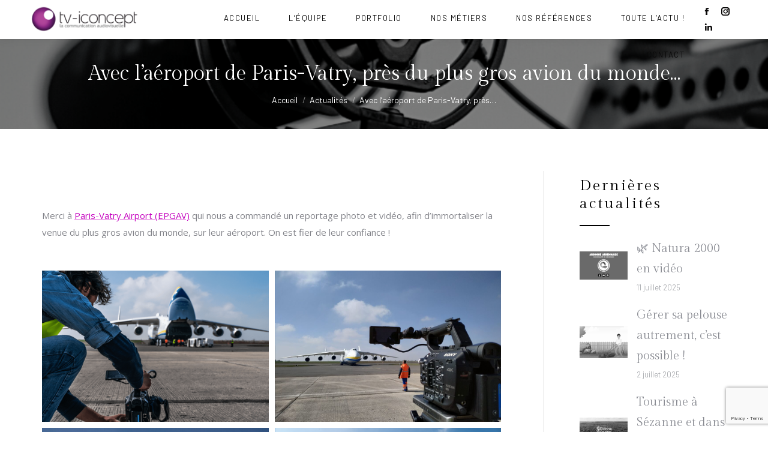

--- FILE ---
content_type: text/html; charset=UTF-8
request_url: https://tv-iconcept.fr/avec-laeroport-de-paris-vatry-pres-du-plus-gros-avion-du-monde/
body_size: 24370
content:
<!DOCTYPE html>
<!--[if !(IE 6) | !(IE 7) | !(IE 8)  ]><!-->
<html lang="fr-FR" class="no-js">
<!--<![endif]-->
<head>
	<meta charset="UTF-8" />
				<meta name="viewport" content="width=device-width, initial-scale=1, maximum-scale=1, user-scalable=0"/>
				<link rel="profile" href="https://gmpg.org/xfn/11" />
	<title>Actualité Avec l&#039;aéroport de Paris-Vatry, près du plus gros avion du monde… - TV-Iconcept</title>
<link data-rocket-prefetch href="https://fonts.googleapis.com" rel="dns-prefetch">
<link data-rocket-prefetch href="https://www.gstatic.com" rel="dns-prefetch">
<link data-rocket-prefetch href="https://www.googletagmanager.com" rel="dns-prefetch">
<link data-rocket-prefetch href="https://www.google.com" rel="dns-prefetch">
<link data-rocket-preload as="style" href="https://fonts.googleapis.com/css?family=Roboto%3A400%2C500%2C600%2C700%7CBarlow%3A400%2C600%2C700%7CGilda%20Display%3A400%2C600%2C700%7CBarlow%20Condensed%3A100%2C100italic%2C200%2C200italic%2C300%2C300italic%2C400%2C400italic%2C500%2C500italic%2C600%2C600italic%2C700%2C700italic%2C800%2C800italic%2C900%2C900italic%7CRoboto%20Slab%3A100%2C100italic%2C200%2C200italic%2C300%2C300italic%2C400%2C400italic%2C500%2C500italic%2C600%2C600italic%2C700%2C700italic%2C800%2C800italic%2C900%2C900italic%7CBarlow%3A100%2C100italic%2C200%2C200italic%2C300%2C300italic%2C400%2C400italic%2C500%2C500italic%2C600%2C600italic%2C700%2C700italic%2C800%2C800italic%2C900%2C900italic%7CRoboto%3A100%2C100italic%2C200%2C200italic%2C300%2C300italic%2C400%2C400italic%2C500%2C500italic%2C600%2C600italic%2C700%2C700italic%2C800%2C800italic%2C900%2C900italic%7CPoppins%3A100%2C100italic%2C200%2C200italic%2C300%2C300italic%2C400%2C400italic%2C500%2C500italic%2C600%2C600italic%2C700%2C700italic%2C800%2C800italic%2C900%2C900italic%7COpen%20Sans%3A100%2C100italic%2C200%2C200italic%2C300%2C300italic%2C400%2C400italic%2C500%2C500italic%2C600%2C600italic%2C700%2C700italic%2C800%2C800italic%2C900%2C900italic%7CGilda%20Display%3A100%2C100italic%2C200%2C200italic%2C300%2C300italic%2C400%2C400italic%2C500%2C500italic%2C600%2C600italic%2C700%2C700italic%2C800%2C800italic%2C900%2C900italic&#038;display=swap" rel="preload">
<link href="https://fonts.googleapis.com/css?family=Roboto%3A400%2C500%2C600%2C700%7CBarlow%3A400%2C600%2C700%7CGilda%20Display%3A400%2C600%2C700%7CBarlow%20Condensed%3A100%2C100italic%2C200%2C200italic%2C300%2C300italic%2C400%2C400italic%2C500%2C500italic%2C600%2C600italic%2C700%2C700italic%2C800%2C800italic%2C900%2C900italic%7CRoboto%20Slab%3A100%2C100italic%2C200%2C200italic%2C300%2C300italic%2C400%2C400italic%2C500%2C500italic%2C600%2C600italic%2C700%2C700italic%2C800%2C800italic%2C900%2C900italic%7CBarlow%3A100%2C100italic%2C200%2C200italic%2C300%2C300italic%2C400%2C400italic%2C500%2C500italic%2C600%2C600italic%2C700%2C700italic%2C800%2C800italic%2C900%2C900italic%7CRoboto%3A100%2C100italic%2C200%2C200italic%2C300%2C300italic%2C400%2C400italic%2C500%2C500italic%2C600%2C600italic%2C700%2C700italic%2C800%2C800italic%2C900%2C900italic%7CPoppins%3A100%2C100italic%2C200%2C200italic%2C300%2C300italic%2C400%2C400italic%2C500%2C500italic%2C600%2C600italic%2C700%2C700italic%2C800%2C800italic%2C900%2C900italic%7COpen%20Sans%3A100%2C100italic%2C200%2C200italic%2C300%2C300italic%2C400%2C400italic%2C500%2C500italic%2C600%2C600italic%2C700%2C700italic%2C800%2C800italic%2C900%2C900italic%7CGilda%20Display%3A100%2C100italic%2C200%2C200italic%2C300%2C300italic%2C400%2C400italic%2C500%2C500italic%2C600%2C600italic%2C700%2C700italic%2C800%2C800italic%2C900%2C900italic&#038;display=swap" media="print" onload="this.media=&#039;all&#039;" rel="stylesheet">
<noscript data-wpr-hosted-gf-parameters=""><link rel="stylesheet" href="https://fonts.googleapis.com/css?family=Roboto%3A400%2C500%2C600%2C700%7CBarlow%3A400%2C600%2C700%7CGilda%20Display%3A400%2C600%2C700%7CBarlow%20Condensed%3A100%2C100italic%2C200%2C200italic%2C300%2C300italic%2C400%2C400italic%2C500%2C500italic%2C600%2C600italic%2C700%2C700italic%2C800%2C800italic%2C900%2C900italic%7CRoboto%20Slab%3A100%2C100italic%2C200%2C200italic%2C300%2C300italic%2C400%2C400italic%2C500%2C500italic%2C600%2C600italic%2C700%2C700italic%2C800%2C800italic%2C900%2C900italic%7CBarlow%3A100%2C100italic%2C200%2C200italic%2C300%2C300italic%2C400%2C400italic%2C500%2C500italic%2C600%2C600italic%2C700%2C700italic%2C800%2C800italic%2C900%2C900italic%7CRoboto%3A100%2C100italic%2C200%2C200italic%2C300%2C300italic%2C400%2C400italic%2C500%2C500italic%2C600%2C600italic%2C700%2C700italic%2C800%2C800italic%2C900%2C900italic%7CPoppins%3A100%2C100italic%2C200%2C200italic%2C300%2C300italic%2C400%2C400italic%2C500%2C500italic%2C600%2C600italic%2C700%2C700italic%2C800%2C800italic%2C900%2C900italic%7COpen%20Sans%3A100%2C100italic%2C200%2C200italic%2C300%2C300italic%2C400%2C400italic%2C500%2C500italic%2C600%2C600italic%2C700%2C700italic%2C800%2C800italic%2C900%2C900italic%7CGilda%20Display%3A100%2C100italic%2C200%2C200italic%2C300%2C300italic%2C400%2C400italic%2C500%2C500italic%2C600%2C600italic%2C700%2C700italic%2C800%2C800italic%2C900%2C900italic&#038;display=swap"></noscript><link rel="preload" data-rocket-preload as="image" href="https://tv-iconcept.fr/wp-content/uploads/2023/03/Logo-TV-iConcept-noir-1.png.webp" imagesrcset="https://tv-iconcept.fr/wp-content/uploads/2023/03/Logo-TV-iConcept-noir-1.png.webp 249w,https://tv-iconcept.fr/wp-content/uploads/2023/03/Logo-TV-iConcept-noir.png.webp 1181w" imagesizes="249px" fetchpriority="high">

<!-- Google Tag Manager for WordPress by gtm4wp.com -->
<script data-cfasync="false" data-pagespeed-no-defer>
	var gtm4wp_datalayer_name = "dataLayer";
	var dataLayer = dataLayer || [];
</script>
<!-- End Google Tag Manager for WordPress by gtm4wp.com --><meta name="description" content="Découvrez notre reportage photo et vidéo à l&#039;aéroport Paris-Vatry, afin d&#039;immortaliser la venue du plus gros avion du monde, sur leur aéroport !">
<meta name="robots" content="index, follow, max-snippet:-1, max-image-preview:large, max-video-preview:-1">
<link rel="canonical" href="https://tv-iconcept.fr/avec-laeroport-de-paris-vatry-pres-du-plus-gros-avion-du-monde/">
<meta property="og:url" content="https://tv-iconcept.fr/avec-laeroport-de-paris-vatry-pres-du-plus-gros-avion-du-monde/">
<meta property="og:site_name" content="TV-Iconcept">
<meta property="og:locale" content="fr_FR">
<meta property="og:type" content="article">
<meta property="article:author" content="">
<meta property="article:publisher" content="">
<meta property="article:section" content="Actualités">
<meta property="og:title" content="Actualité Avec l&#039;aéroport de Paris-Vatry, près du plus gros avion du monde… - TV-Iconcept">
<meta property="og:description" content="Découvrez notre reportage photo et vidéo à l&#039;aéroport Paris-Vatry, afin d&#039;immortaliser la venue du plus gros avion du monde, sur leur aéroport !">
<meta property="og:image" content="https://tv-iconcept.fr/wp-content/uploads/2020/04/Vatry-27.png">
<meta property="og:image:secure_url" content="https://tv-iconcept.fr/wp-content/uploads/2020/04/Vatry-27.png">
<meta property="og:image:width" content="1491">
<meta property="og:image:height" content="995">
<meta property="og:image:alt" content="Aéroport de Paris-Vatry">
<meta property="fb:pages" content="">
<meta property="fb:admins" content="">
<meta property="fb:app_id" content="">
<meta name="twitter:card" content="summary">
<meta name="twitter:site" content="">
<meta name="twitter:creator" content="">
<meta name="twitter:title" content="Actualité Avec l&#039;aéroport de Paris-Vatry, près du plus gros avion du monde… - TV-Iconcept">
<meta name="twitter:description" content="Découvrez notre reportage photo et vidéo à l&#039;aéroport Paris-Vatry, afin d&#039;immortaliser la venue du plus gros avion du monde, sur leur aéroport !">
<meta name="twitter:image" content="https://tv-iconcept.fr/wp-content/uploads/2020/04/Vatry-27.png">
<link rel='dns-prefetch' href='//fonts.googleapis.com' />
<link href='https://fonts.gstatic.com' crossorigin rel='preconnect' />
<link rel="alternate" type="application/rss+xml" title="TV-Iconcept &raquo; Flux" href="https://tv-iconcept.fr/feed/" />
<link rel="alternate" type="application/rss+xml" title="TV-Iconcept &raquo; Flux des commentaires" href="https://tv-iconcept.fr/comments/feed/" />
<link rel="alternate" title="oEmbed (JSON)" type="application/json+oembed" href="https://tv-iconcept.fr/wp-json/oembed/1.0/embed?url=https%3A%2F%2Ftv-iconcept.fr%2Favec-laeroport-de-paris-vatry-pres-du-plus-gros-avion-du-monde%2F" />
<link rel="alternate" title="oEmbed (XML)" type="text/xml+oembed" href="https://tv-iconcept.fr/wp-json/oembed/1.0/embed?url=https%3A%2F%2Ftv-iconcept.fr%2Favec-laeroport-de-paris-vatry-pres-du-plus-gros-avion-du-monde%2F&#038;format=xml" />
<style id='wp-img-auto-sizes-contain-inline-css'>
img:is([sizes=auto i],[sizes^="auto," i]){contain-intrinsic-size:3000px 1500px}
/*# sourceURL=wp-img-auto-sizes-contain-inline-css */
</style>
<link rel='stylesheet' id='dashicons-css' href='https://tv-iconcept.fr/wp-includes/css/dashicons.min.css?ver=6.9' media='all' />
<link rel='stylesheet' id='menu-icons-extra-css' href='https://tv-iconcept.fr/wp-content/plugins/menu-icons/css/extra.min.css?ver=0.13.20' media='all' />
<style id='wp-emoji-styles-inline-css'>

	img.wp-smiley, img.emoji {
		display: inline !important;
		border: none !important;
		box-shadow: none !important;
		height: 1em !important;
		width: 1em !important;
		margin: 0 0.07em !important;
		vertical-align: -0.1em !important;
		background: none !important;
		padding: 0 !important;
	}
/*# sourceURL=wp-emoji-styles-inline-css */
</style>
<style id='classic-theme-styles-inline-css'>
/*! This file is auto-generated */
.wp-block-button__link{color:#fff;background-color:#32373c;border-radius:9999px;box-shadow:none;text-decoration:none;padding:calc(.667em + 2px) calc(1.333em + 2px);font-size:1.125em}.wp-block-file__button{background:#32373c;color:#fff;text-decoration:none}
/*# sourceURL=/wp-includes/css/classic-themes.min.css */
</style>
<link rel='stylesheet' id='the7-font-css' href='https://tv-iconcept.fr/wp-content/themes/dt-the7/fonts/icomoon-the7-font/icomoon-the7-font.min.css?ver=12.9.0' media='all' />
<link rel='stylesheet' id='elementor-frontend-css' href='https://tv-iconcept.fr/wp-content/plugins/elementor/assets/css/frontend.min.css?ver=3.27.3' media='all' />
<link rel='stylesheet' id='widget-image-css' href='https://tv-iconcept.fr/wp-content/plugins/elementor/assets/css/widget-image.min.css?ver=3.27.3' media='all' />
<link rel='stylesheet' id='widget-icon-box-css' href='https://tv-iconcept.fr/wp-content/plugins/elementor/assets/css/widget-icon-box.min.css?ver=3.27.3' media='all' />
<link rel='stylesheet' id='the7-e-sticky-effect-css' href='https://tv-iconcept.fr/wp-content/themes/dt-the7/css/compatibility/elementor/the7-sticky-effects.min.css?ver=12.9.0' media='all' />
<link rel='stylesheet' id='widget-icon-list-css' href='https://tv-iconcept.fr/wp-content/plugins/elementor/assets/css/widget-icon-list.min.css?ver=3.27.3' media='all' />
<link rel='stylesheet' id='widget-social-icons-css' href='https://tv-iconcept.fr/wp-content/plugins/elementor/assets/css/widget-social-icons.min.css?ver=3.27.3' media='all' />
<link rel='stylesheet' id='e-apple-webkit-css' href='https://tv-iconcept.fr/wp-content/plugins/elementor/assets/css/conditionals/apple-webkit.min.css?ver=3.27.3' media='all' />
<link rel='stylesheet' id='widget-divider-css' href='https://tv-iconcept.fr/wp-content/plugins/elementor/assets/css/widget-divider.min.css?ver=3.27.3' media='all' />
<link rel='stylesheet' id='e-animation-fadeIn-css' href='https://tv-iconcept.fr/wp-content/plugins/elementor/assets/lib/animations/styles/fadeIn.min.css?ver=3.27.3' media='all' />
<link rel='stylesheet' id='widget-heading-css' href='https://tv-iconcept.fr/wp-content/plugins/elementor/assets/css/widget-heading.min.css?ver=3.27.3' media='all' />
<link rel='stylesheet' id='widget-share-buttons-css' href='https://tv-iconcept.fr/wp-content/plugins/pro-elements/assets/css/widget-share-buttons.min.css?ver=3.27.0' media='all' />
<link rel='stylesheet' id='elementor-post-4-css' href='https://tv-iconcept.fr/wp-content/uploads/elementor/css/post-4.css?ver=1758721562' media='all' />
<link rel='stylesheet' id='widget-spacer-css' href='https://tv-iconcept.fr/wp-content/plugins/elementor/assets/css/widget-spacer.min.css?ver=3.27.3' media='all' />
<link rel='stylesheet' id='widget-text-editor-css' href='https://tv-iconcept.fr/wp-content/plugins/elementor/assets/css/widget-text-editor.min.css?ver=3.27.3' media='all' />
<link rel='stylesheet' id='swiper-css' href='https://tv-iconcept.fr/wp-content/plugins/elementor/assets/lib/swiper/v8/css/swiper.min.css?ver=8.4.5' media='all' />
<link rel='stylesheet' id='e-swiper-css' href='https://tv-iconcept.fr/wp-content/plugins/elementor/assets/css/conditionals/e-swiper.min.css?ver=3.27.3' media='all' />
<link rel='stylesheet' id='widget-gallery-css' href='https://tv-iconcept.fr/wp-content/plugins/pro-elements/assets/css/widget-gallery.min.css?ver=3.27.0' media='all' />
<link rel='stylesheet' id='elementor-gallery-css' href='https://tv-iconcept.fr/wp-content/plugins/elementor/assets/lib/e-gallery/css/e-gallery.min.css?ver=1.2.0' media='all' />
<link rel='stylesheet' id='e-transitions-css' href='https://tv-iconcept.fr/wp-content/plugins/pro-elements/assets/css/conditionals/transitions.min.css?ver=3.27.0' media='all' />
<link rel='stylesheet' id='elementor-post-1232-css' href='https://tv-iconcept.fr/wp-content/uploads/elementor/css/post-1232.css?ver=1758721628' media='all' />
<link rel='stylesheet' id='elementor-post-351-css' href='https://tv-iconcept.fr/wp-content/uploads/elementor/css/post-351.css?ver=1758721562' media='all' />
<link rel='stylesheet' id='elementor-post-909-css' href='https://tv-iconcept.fr/wp-content/uploads/elementor/css/post-909.css?ver=1758721562' media='all' />

<link rel='stylesheet' id='dt-main-css' href='https://tv-iconcept.fr/wp-content/themes/dt-the7/css/main.min.css?ver=12.9.0' media='all' />
<link rel='stylesheet' id='the7-custom-scrollbar-css' href='https://tv-iconcept.fr/wp-content/themes/dt-the7/lib/custom-scrollbar/custom-scrollbar.min.css?ver=12.9.0' media='all' />
<link rel='stylesheet' id='the7-core-css' href='https://tv-iconcept.fr/wp-content/plugins/dt-the7-core/assets/css/post-type.min.css?ver=2.7.12' media='all' />
<link rel='stylesheet' id='the7-css-vars-css' href='https://tv-iconcept.fr/wp-content/uploads/the7-css/css-vars.css?ver=562bdf18a48e' media='all' />
<link rel='stylesheet' id='dt-custom-css' href='https://tv-iconcept.fr/wp-content/uploads/the7-css/custom.css?ver=562bdf18a48e' media='all' />
<link rel='stylesheet' id='dt-media-css' href='https://tv-iconcept.fr/wp-content/uploads/the7-css/media.css?ver=562bdf18a48e' media='all' />
<link rel='stylesheet' id='the7-mega-menu-css' href='https://tv-iconcept.fr/wp-content/uploads/the7-css/mega-menu.css?ver=562bdf18a48e' media='all' />
<link rel='stylesheet' id='the7-elements-albums-portfolio-css' href='https://tv-iconcept.fr/wp-content/uploads/the7-css/the7-elements-albums-portfolio.css?ver=562bdf18a48e' media='all' />
<link rel='stylesheet' id='the7-elements-css' href='https://tv-iconcept.fr/wp-content/uploads/the7-css/post-type-dynamic.css?ver=562bdf18a48e' media='all' />
<link rel='stylesheet' id='style-css' href='https://tv-iconcept.fr/wp-content/themes/dt-the7/style.css?ver=12.9.0' media='all' />
<link rel='stylesheet' id='the7-elementor-global-css' href='https://tv-iconcept.fr/wp-content/themes/dt-the7/css/compatibility/elementor/elementor-global.min.css?ver=12.9.0' media='all' />
<link rel='stylesheet' id='eael-general-css' href='https://tv-iconcept.fr/wp-content/plugins/essential-addons-for-elementor-lite/assets/front-end/css/view/general.min.css?ver=6.5.3' media='all' />
<style id='rocket-lazyload-inline-css'>
.rll-youtube-player{position:relative;padding-bottom:56.23%;height:0;overflow:hidden;max-width:100%;}.rll-youtube-player:focus-within{outline: 2px solid currentColor;outline-offset: 5px;}.rll-youtube-player iframe{position:absolute;top:0;left:0;width:100%;height:100%;z-index:100;background:0 0}.rll-youtube-player img{bottom:0;display:block;left:0;margin:auto;max-width:100%;width:100%;position:absolute;right:0;top:0;border:none;height:auto;-webkit-transition:.4s all;-moz-transition:.4s all;transition:.4s all}.rll-youtube-player img:hover{-webkit-filter:brightness(75%)}.rll-youtube-player .play{height:100%;width:100%;left:0;top:0;position:absolute;background:url(https://tv-iconcept.fr/wp-content/plugins/wp-rocket/assets/img/youtube.png) no-repeat center;background-color: transparent !important;cursor:pointer;border:none;}.wp-embed-responsive .wp-has-aspect-ratio .rll-youtube-player{position:absolute;padding-bottom:0;width:100%;height:100%;top:0;bottom:0;left:0;right:0}
/*# sourceURL=rocket-lazyload-inline-css */
</style>

<link rel='stylesheet' id='elementor-icons-the7-icons-css' href='https://tv-iconcept.fr/wp-content/themes/dt-the7/fonts/icomoon-the7-font/icomoon-the7-font.min.css?ver=12.9.0' media='all' />
<link rel="preconnect" href="https://fonts.gstatic.com/" crossorigin><script src="https://tv-iconcept.fr/wp-includes/js/jquery/jquery.min.js?ver=3.7.1" id="jquery-core-js" data-rocket-defer defer></script>
<script src="https://tv-iconcept.fr/wp-includes/js/jquery/jquery-migrate.min.js?ver=3.4.1" id="jquery-migrate-js" data-rocket-defer defer></script>
<script id="dt-above-fold-js-extra">
var dtLocal = {"themeUrl":"https://tv-iconcept.fr/wp-content/themes/dt-the7","passText":"Pour voir ce contenu, entrer le mots de passe:","moreButtonText":{"loading":"Chargement ...","loadMore":"Charger la suite"},"postID":"1232","ajaxurl":"https://tv-iconcept.fr/wp-admin/admin-ajax.php","REST":{"baseUrl":"https://tv-iconcept.fr/wp-json/the7/v1","endpoints":{"sendMail":"/send-mail"}},"contactMessages":{"required":"One or more fields have an error. Please check and try again.","terms":"Veuillez accepter la politique de confidentialit\u00e9.","fillTheCaptchaError":"Veuillez remplir le captcha."},"captchaSiteKey":"","ajaxNonce":"ae40acdd59","pageData":"","themeSettings":{"smoothScroll":"off","lazyLoading":false,"desktopHeader":{"height":65},"ToggleCaptionEnabled":"disabled","ToggleCaption":"Navigation","floatingHeader":{"showAfter":94,"showMenu":true,"height":65,"logo":{"showLogo":true,"html":"\u003Cimg class=\" preload-me\" src=\"https://tv-iconcept.fr/wp-content/uploads/2023/03/Logo-TV-iConcept-noir-1.png\" srcset=\"https://tv-iconcept.fr/wp-content/uploads/2023/03/Logo-TV-iConcept-noir-1.png 249w, https://tv-iconcept.fr/wp-content/uploads/2023/03/Logo-TV-iConcept-noir.png 1181w\" width=\"249\" height=\"57\"   sizes=\"249px\" alt=\"TV-Iconcept\" /\u003E","url":"https://tv-iconcept.fr/"}},"topLine":{"floatingTopLine":{"logo":{"showLogo":false,"html":""}}},"mobileHeader":{"firstSwitchPoint":992,"secondSwitchPoint":778,"firstSwitchPointHeight":60,"secondSwitchPointHeight":60,"mobileToggleCaptionEnabled":"disabled","mobileToggleCaption":"Menu"},"stickyMobileHeaderFirstSwitch":{"logo":{"html":"\u003Cimg class=\" preload-me\" src=\"https://tv-iconcept.fr/wp-content/uploads/2023/03/Logo-TV-iConcept-noir-1.png\" srcset=\"https://tv-iconcept.fr/wp-content/uploads/2023/03/Logo-TV-iConcept-noir-1.png 249w, https://tv-iconcept.fr/wp-content/uploads/2023/03/Logo-TV-iConcept-noir.png 1181w\" width=\"249\" height=\"57\"   sizes=\"249px\" alt=\"TV-Iconcept\" /\u003E"}},"stickyMobileHeaderSecondSwitch":{"logo":{"html":"\u003Cimg class=\" preload-me\" src=\"https://tv-iconcept.fr/wp-content/uploads/2023/03/Logo-TV-iConcept-noir-1.png\" srcset=\"https://tv-iconcept.fr/wp-content/uploads/2023/03/Logo-TV-iConcept-noir-1.png 249w, https://tv-iconcept.fr/wp-content/uploads/2023/03/Logo-TV-iConcept-noir.png 1181w\" width=\"249\" height=\"57\"   sizes=\"249px\" alt=\"TV-Iconcept\" /\u003E"}},"sidebar":{"switchPoint":992},"boxedWidth":"1280px"},"elementor":{"settings":{"container_width":1140}}};
var dtShare = {"shareButtonText":{"facebook":"Partager sur Facebook","twitter":"Share on X","pinterest":"Partager sur Pinterest","linkedin":"Partager sur Linkedin","whatsapp":"Partager sur Whatsapp"},"overlayOpacity":"85"};
//# sourceURL=dt-above-fold-js-extra
</script>
<script src="https://tv-iconcept.fr/wp-content/themes/dt-the7/js/above-the-fold.min.js?ver=12.9.0" id="dt-above-fold-js" data-rocket-defer defer></script>
<link rel="https://api.w.org/" href="https://tv-iconcept.fr/wp-json/" /><link rel="alternate" title="JSON" type="application/json" href="https://tv-iconcept.fr/wp-json/wp/v2/posts/1232" /><link rel="EditURI" type="application/rsd+xml" title="RSD" href="https://tv-iconcept.fr/xmlrpc.php?rsd" />
<meta name="generator" content="WordPress 6.9" />
<link rel='shortlink' href='https://tv-iconcept.fr/?p=1232' />

<!-- Google Tag Manager for WordPress by gtm4wp.com -->
<!-- GTM Container placement set to footer -->
<script data-cfasync="false" data-pagespeed-no-defer>
	var dataLayer_content = {"pagePostType":"post","pagePostType2":"single-post","pageCategory":["actualites"],"pagePostAuthor":"fanchon"};
	dataLayer.push( dataLayer_content );
</script>
<script data-cfasync="false" data-pagespeed-no-defer>
(function(w,d,s,l,i){w[l]=w[l]||[];w[l].push({'gtm.start':
new Date().getTime(),event:'gtm.js'});var f=d.getElementsByTagName(s)[0],
j=d.createElement(s),dl=l!='dataLayer'?'&l='+l:'';j.async=true;j.src=
'//www.googletagmanager.com/gtm.js?id='+i+dl;f.parentNode.insertBefore(j,f);
})(window,document,'script','dataLayer','GTM-KQ49RNV');
</script>
<!-- End Google Tag Manager for WordPress by gtm4wp.com --><meta property="og:site_name" content="TV-Iconcept" />
<meta property="og:title" content="Avec l&rsquo;aéroport de Paris-Vatry, près du plus gros avion du monde…" />
<meta property="og:image" content="https://tv-iconcept.fr/wp-content/uploads/2020/04/Vatry-27.png" />
<meta property="og:url" content="https://tv-iconcept.fr/avec-laeroport-de-paris-vatry-pres-du-plus-gros-avion-du-monde/" />
<meta property="og:type" content="article" />
<meta name="generator" content="Elementor 3.27.3; features: e_font_icon_svg, additional_custom_breakpoints; settings: css_print_method-external, google_font-enabled, font_display-swap">
			<style>
				.e-con.e-parent:nth-of-type(n+4):not(.e-lazyloaded):not(.e-no-lazyload),
				.e-con.e-parent:nth-of-type(n+4):not(.e-lazyloaded):not(.e-no-lazyload) * {
					background-image: none !important;
				}
				@media screen and (max-height: 1024px) {
					.e-con.e-parent:nth-of-type(n+3):not(.e-lazyloaded):not(.e-no-lazyload),
					.e-con.e-parent:nth-of-type(n+3):not(.e-lazyloaded):not(.e-no-lazyload) * {
						background-image: none !important;
					}
				}
				@media screen and (max-height: 640px) {
					.e-con.e-parent:nth-of-type(n+2):not(.e-lazyloaded):not(.e-no-lazyload),
					.e-con.e-parent:nth-of-type(n+2):not(.e-lazyloaded):not(.e-no-lazyload) * {
						background-image: none !important;
					}
				}
			</style>
			<link rel="icon" href="https://tv-iconcept.fr/wp-content/uploads/2023/03/cropped-logo-blanc-e1553777099200-32x32-1.png.webp" type="image/png" sizes="16x16"/><link rel="icon" href="https://tv-iconcept.fr/wp-content/uploads/2023/03/cropped-logo-blanc-e1553777099200-32x32-1.png.webp" type="image/png" sizes="32x32"/><style id='the7-custom-inline-css' type='text/css'>
.sub-nav .menu-item i.fa,
.sub-nav .menu-item i.fas,
.sub-nav .menu-item i.far,
.sub-nav .menu-item i.fab {
	text-align: center;
	width: 1.25em;
}

.main-nav > li > a .menu-text {
letter-spacing:1.5px;
}

.header-elements-button-1 {
letter-spacing:1.5px;
}

.main-nav .sub-nav > li:not(.wpml-ls-item) > a .menu-text {
	letter-spacing:1.5px;
}
</style>
<noscript><style id="rocket-lazyload-nojs-css">.rll-youtube-player, [data-lazy-src]{display:none !important;}</style></noscript><style id='global-styles-inline-css'>
:root{--wp--preset--aspect-ratio--square: 1;--wp--preset--aspect-ratio--4-3: 4/3;--wp--preset--aspect-ratio--3-4: 3/4;--wp--preset--aspect-ratio--3-2: 3/2;--wp--preset--aspect-ratio--2-3: 2/3;--wp--preset--aspect-ratio--16-9: 16/9;--wp--preset--aspect-ratio--9-16: 9/16;--wp--preset--color--black: #000000;--wp--preset--color--cyan-bluish-gray: #abb8c3;--wp--preset--color--white: #FFF;--wp--preset--color--pale-pink: #f78da7;--wp--preset--color--vivid-red: #cf2e2e;--wp--preset--color--luminous-vivid-orange: #ff6900;--wp--preset--color--luminous-vivid-amber: #fcb900;--wp--preset--color--light-green-cyan: #7bdcb5;--wp--preset--color--vivid-green-cyan: #00d084;--wp--preset--color--pale-cyan-blue: #8ed1fc;--wp--preset--color--vivid-cyan-blue: #0693e3;--wp--preset--color--vivid-purple: #9b51e0;--wp--preset--color--accent: #c608c0;--wp--preset--color--dark-gray: #111;--wp--preset--color--light-gray: #767676;--wp--preset--gradient--vivid-cyan-blue-to-vivid-purple: linear-gradient(135deg,rgb(6,147,227) 0%,rgb(155,81,224) 100%);--wp--preset--gradient--light-green-cyan-to-vivid-green-cyan: linear-gradient(135deg,rgb(122,220,180) 0%,rgb(0,208,130) 100%);--wp--preset--gradient--luminous-vivid-amber-to-luminous-vivid-orange: linear-gradient(135deg,rgb(252,185,0) 0%,rgb(255,105,0) 100%);--wp--preset--gradient--luminous-vivid-orange-to-vivid-red: linear-gradient(135deg,rgb(255,105,0) 0%,rgb(207,46,46) 100%);--wp--preset--gradient--very-light-gray-to-cyan-bluish-gray: linear-gradient(135deg,rgb(238,238,238) 0%,rgb(169,184,195) 100%);--wp--preset--gradient--cool-to-warm-spectrum: linear-gradient(135deg,rgb(74,234,220) 0%,rgb(151,120,209) 20%,rgb(207,42,186) 40%,rgb(238,44,130) 60%,rgb(251,105,98) 80%,rgb(254,248,76) 100%);--wp--preset--gradient--blush-light-purple: linear-gradient(135deg,rgb(255,206,236) 0%,rgb(152,150,240) 100%);--wp--preset--gradient--blush-bordeaux: linear-gradient(135deg,rgb(254,205,165) 0%,rgb(254,45,45) 50%,rgb(107,0,62) 100%);--wp--preset--gradient--luminous-dusk: linear-gradient(135deg,rgb(255,203,112) 0%,rgb(199,81,192) 50%,rgb(65,88,208) 100%);--wp--preset--gradient--pale-ocean: linear-gradient(135deg,rgb(255,245,203) 0%,rgb(182,227,212) 50%,rgb(51,167,181) 100%);--wp--preset--gradient--electric-grass: linear-gradient(135deg,rgb(202,248,128) 0%,rgb(113,206,126) 100%);--wp--preset--gradient--midnight: linear-gradient(135deg,rgb(2,3,129) 0%,rgb(40,116,252) 100%);--wp--preset--font-size--small: 13px;--wp--preset--font-size--medium: 20px;--wp--preset--font-size--large: 36px;--wp--preset--font-size--x-large: 42px;--wp--preset--spacing--20: 0.44rem;--wp--preset--spacing--30: 0.67rem;--wp--preset--spacing--40: 1rem;--wp--preset--spacing--50: 1.5rem;--wp--preset--spacing--60: 2.25rem;--wp--preset--spacing--70: 3.38rem;--wp--preset--spacing--80: 5.06rem;--wp--preset--shadow--natural: 6px 6px 9px rgba(0, 0, 0, 0.2);--wp--preset--shadow--deep: 12px 12px 50px rgba(0, 0, 0, 0.4);--wp--preset--shadow--sharp: 6px 6px 0px rgba(0, 0, 0, 0.2);--wp--preset--shadow--outlined: 6px 6px 0px -3px rgb(255, 255, 255), 6px 6px rgb(0, 0, 0);--wp--preset--shadow--crisp: 6px 6px 0px rgb(0, 0, 0);}:where(.is-layout-flex){gap: 0.5em;}:where(.is-layout-grid){gap: 0.5em;}body .is-layout-flex{display: flex;}.is-layout-flex{flex-wrap: wrap;align-items: center;}.is-layout-flex > :is(*, div){margin: 0;}body .is-layout-grid{display: grid;}.is-layout-grid > :is(*, div){margin: 0;}:where(.wp-block-columns.is-layout-flex){gap: 2em;}:where(.wp-block-columns.is-layout-grid){gap: 2em;}:where(.wp-block-post-template.is-layout-flex){gap: 1.25em;}:where(.wp-block-post-template.is-layout-grid){gap: 1.25em;}.has-black-color{color: var(--wp--preset--color--black) !important;}.has-cyan-bluish-gray-color{color: var(--wp--preset--color--cyan-bluish-gray) !important;}.has-white-color{color: var(--wp--preset--color--white) !important;}.has-pale-pink-color{color: var(--wp--preset--color--pale-pink) !important;}.has-vivid-red-color{color: var(--wp--preset--color--vivid-red) !important;}.has-luminous-vivid-orange-color{color: var(--wp--preset--color--luminous-vivid-orange) !important;}.has-luminous-vivid-amber-color{color: var(--wp--preset--color--luminous-vivid-amber) !important;}.has-light-green-cyan-color{color: var(--wp--preset--color--light-green-cyan) !important;}.has-vivid-green-cyan-color{color: var(--wp--preset--color--vivid-green-cyan) !important;}.has-pale-cyan-blue-color{color: var(--wp--preset--color--pale-cyan-blue) !important;}.has-vivid-cyan-blue-color{color: var(--wp--preset--color--vivid-cyan-blue) !important;}.has-vivid-purple-color{color: var(--wp--preset--color--vivid-purple) !important;}.has-black-background-color{background-color: var(--wp--preset--color--black) !important;}.has-cyan-bluish-gray-background-color{background-color: var(--wp--preset--color--cyan-bluish-gray) !important;}.has-white-background-color{background-color: var(--wp--preset--color--white) !important;}.has-pale-pink-background-color{background-color: var(--wp--preset--color--pale-pink) !important;}.has-vivid-red-background-color{background-color: var(--wp--preset--color--vivid-red) !important;}.has-luminous-vivid-orange-background-color{background-color: var(--wp--preset--color--luminous-vivid-orange) !important;}.has-luminous-vivid-amber-background-color{background-color: var(--wp--preset--color--luminous-vivid-amber) !important;}.has-light-green-cyan-background-color{background-color: var(--wp--preset--color--light-green-cyan) !important;}.has-vivid-green-cyan-background-color{background-color: var(--wp--preset--color--vivid-green-cyan) !important;}.has-pale-cyan-blue-background-color{background-color: var(--wp--preset--color--pale-cyan-blue) !important;}.has-vivid-cyan-blue-background-color{background-color: var(--wp--preset--color--vivid-cyan-blue) !important;}.has-vivid-purple-background-color{background-color: var(--wp--preset--color--vivid-purple) !important;}.has-black-border-color{border-color: var(--wp--preset--color--black) !important;}.has-cyan-bluish-gray-border-color{border-color: var(--wp--preset--color--cyan-bluish-gray) !important;}.has-white-border-color{border-color: var(--wp--preset--color--white) !important;}.has-pale-pink-border-color{border-color: var(--wp--preset--color--pale-pink) !important;}.has-vivid-red-border-color{border-color: var(--wp--preset--color--vivid-red) !important;}.has-luminous-vivid-orange-border-color{border-color: var(--wp--preset--color--luminous-vivid-orange) !important;}.has-luminous-vivid-amber-border-color{border-color: var(--wp--preset--color--luminous-vivid-amber) !important;}.has-light-green-cyan-border-color{border-color: var(--wp--preset--color--light-green-cyan) !important;}.has-vivid-green-cyan-border-color{border-color: var(--wp--preset--color--vivid-green-cyan) !important;}.has-pale-cyan-blue-border-color{border-color: var(--wp--preset--color--pale-cyan-blue) !important;}.has-vivid-cyan-blue-border-color{border-color: var(--wp--preset--color--vivid-cyan-blue) !important;}.has-vivid-purple-border-color{border-color: var(--wp--preset--color--vivid-purple) !important;}.has-vivid-cyan-blue-to-vivid-purple-gradient-background{background: var(--wp--preset--gradient--vivid-cyan-blue-to-vivid-purple) !important;}.has-light-green-cyan-to-vivid-green-cyan-gradient-background{background: var(--wp--preset--gradient--light-green-cyan-to-vivid-green-cyan) !important;}.has-luminous-vivid-amber-to-luminous-vivid-orange-gradient-background{background: var(--wp--preset--gradient--luminous-vivid-amber-to-luminous-vivid-orange) !important;}.has-luminous-vivid-orange-to-vivid-red-gradient-background{background: var(--wp--preset--gradient--luminous-vivid-orange-to-vivid-red) !important;}.has-very-light-gray-to-cyan-bluish-gray-gradient-background{background: var(--wp--preset--gradient--very-light-gray-to-cyan-bluish-gray) !important;}.has-cool-to-warm-spectrum-gradient-background{background: var(--wp--preset--gradient--cool-to-warm-spectrum) !important;}.has-blush-light-purple-gradient-background{background: var(--wp--preset--gradient--blush-light-purple) !important;}.has-blush-bordeaux-gradient-background{background: var(--wp--preset--gradient--blush-bordeaux) !important;}.has-luminous-dusk-gradient-background{background: var(--wp--preset--gradient--luminous-dusk) !important;}.has-pale-ocean-gradient-background{background: var(--wp--preset--gradient--pale-ocean) !important;}.has-electric-grass-gradient-background{background: var(--wp--preset--gradient--electric-grass) !important;}.has-midnight-gradient-background{background: var(--wp--preset--gradient--midnight) !important;}.has-small-font-size{font-size: var(--wp--preset--font-size--small) !important;}.has-medium-font-size{font-size: var(--wp--preset--font-size--medium) !important;}.has-large-font-size{font-size: var(--wp--preset--font-size--large) !important;}.has-x-large-font-size{font-size: var(--wp--preset--font-size--x-large) !important;}
/*# sourceURL=global-styles-inline-css */
</style>
<link rel='stylesheet' id='elementor-post-913-css' href='https://tv-iconcept.fr/wp-content/uploads/elementor/css/post-913.css?ver=1758721562' media='all' />
<link rel='stylesheet' id='the7-filter-decorations-base-css' href='https://tv-iconcept.fr/wp-content/themes/dt-the7/css/compatibility/elementor/the7-filter-decorations-base.min.css?ver=12.9.0' media='all' />
<link rel='stylesheet' id='the7-simple-common-css' href='https://tv-iconcept.fr/wp-content/themes/dt-the7/css/compatibility/elementor/the7-simple-common.min.css?ver=12.9.0' media='all' />
<link rel='stylesheet' id='the7-elements-simple-posts-css' href='https://tv-iconcept.fr/wp-content/themes/dt-the7/css/compatibility/elementor/the7-simple-posts.min.css?ver=12.9.0' media='all' />
<link rel='stylesheet' id='widget-form-css' href='https://tv-iconcept.fr/wp-content/plugins/pro-elements/assets/css/widget-form.min.css?ver=3.27.0' media='all' />
<style id="rocket-lazyrender-inline-css">[data-wpr-lazyrender] {content-visibility: auto;}</style><meta name="generator" content="WP Rocket 3.20.3" data-wpr-features="wpr_defer_js wpr_lazyload_images wpr_lazyload_iframes wpr_preconnect_external_domains wpr_automatic_lazy_rendering wpr_oci wpr_cache_webp wpr_preload_links wpr_desktop" /></head>
<body id="the7-body" class="wp-singular post-template-default single single-post postid-1232 single-format-standard wp-custom-logo wp-embed-responsive wp-theme-dt-the7 the7-core-ver-2.7.12 no-comments dt-responsive-on right-mobile-menu-close-icon ouside-menu-close-icon mobile-hamburger-close-bg-enable mobile-hamburger-close-bg-hover-enable  fade-big-mobile-menu-close-icon fade-medium-menu-close-icon srcset-enabled btn-flat custom-btn-color custom-btn-hover-color phantom-sticky phantom-shadow-decoration phantom-main-logo-on sticky-mobile-header top-header first-switch-logo-left first-switch-menu-right second-switch-logo-left second-switch-menu-right right-mobile-menu layzr-loading-on no-avatars popup-message-style the7-ver-12.9.0 elementor-default elementor-kit-4 elementor-page elementor-page-1232 elementor-page-909">
<!-- The7 12.9.0 -->

<div id="page" >
	<a class="skip-link screen-reader-text" href="#content">Aller au contenu</a>

<div class="masthead inline-header right widgets full-height full-width shadow-decoration shadow-mobile-header-decoration small-mobile-menu-icon dt-parent-menu-clickable show-sub-menu-on-hover" >

	<div  class="top-bar full-width-line top-bar-empty top-bar-line-hide">
	<div class="top-bar-bg" ></div>
	<div class="mini-widgets left-widgets"></div><div class="mini-widgets right-widgets"></div></div>

	<header  class="header-bar" role="banner">

		<div class="branding">
	<div id="site-title" class="assistive-text">TV-Iconcept</div>
	<div id="site-description" class="assistive-text">Agence de production audiovisuelle</div>
	<a class="same-logo" href="https://tv-iconcept.fr/"><img fetchpriority="high" class=" preload-me" src="https://tv-iconcept.fr/wp-content/uploads/2023/03/Logo-TV-iConcept-noir-1.png.webp" srcset="https://tv-iconcept.fr/wp-content/uploads/2023/03/Logo-TV-iConcept-noir-1.png.webp 249w,https://tv-iconcept.fr/wp-content/uploads/2023/03/Logo-TV-iConcept-noir.png.webp 1181w" width="249" height="57"   sizes="249px" alt="TV-Iconcept" /></a></div>

		<ul id="primary-menu" class="main-nav underline-decoration upwards-line"><li class="menu-item menu-item-type-post_type menu-item-object-page menu-item-home menu-item-3042 first depth-0"><a href='https://tv-iconcept.fr/' data-level='1'><span class="menu-item-text"><span class="menu-text">Accueil</span></span></a></li> <li class="menu-item menu-item-type-post_type menu-item-object-page menu-item-1006 depth-0"><a href='https://tv-iconcept.fr/equipe/' data-level='1'><span class="menu-item-text"><span class="menu-text">L’équipe</span></span></a></li> <li class="menu-item menu-item-type-post_type menu-item-object-page menu-item-1075 depth-0"><a href='https://tv-iconcept.fr/realisations/' data-level='1'><span class="menu-item-text"><span class="menu-text">Portfolio</span></span></a></li> <li class="menu-item menu-item-type-custom menu-item-object-custom menu-item-has-children menu-item-51 has-children depth-0"><a href='#' data-level='1' aria-haspopup='true' aria-expanded='false'><span class="menu-item-text"><span class="menu-text">Nos métiers</span></span></a><ul class="sub-nav level-arrows-on" role="group"><li class="menu-item menu-item-type-post_type menu-item-object-page menu-item-3680 first depth-1"><a href='https://tv-iconcept.fr/video-entreprise/' data-level='2'><span class="menu-item-text"><span class="menu-text">Film d’entreprise</span></span></a></li> <li class="menu-item menu-item-type-post_type menu-item-object-page menu-item-3676 depth-1"><a href='https://tv-iconcept.fr/captation-video/' data-level='2'><span class="menu-item-text"><span class="menu-text">Captation</span></span></a></li> <li class="menu-item menu-item-type-post_type menu-item-object-page menu-item-3679 depth-1"><a href='https://tv-iconcept.fr/reunions-streaming/' data-level='2'><span class="menu-item-text"><span class="menu-text">Streaming</span></span></a></li> <li class="menu-item menu-item-type-post_type menu-item-object-page menu-item-3675 depth-1"><a href='https://tv-iconcept.fr/creation-motion-design/' data-level='2'><span class="menu-item-text"><span class="menu-text">Motion design</span></span></a></li> <li class="menu-item menu-item-type-post_type menu-item-object-page menu-item-4467 depth-1"><a href='https://tv-iconcept.fr/media-training/' data-level='2'><span class="menu-item-text"><span class="menu-text">Media training</span></span></a></li> <li class="menu-item menu-item-type-post_type menu-item-object-page menu-item-3677 depth-1"><a href='https://tv-iconcept.fr/drone/' data-level='2'><span class="menu-item-text"><span class="menu-text">Drone</span></span></a></li> <li class="menu-item menu-item-type-post_type menu-item-object-page menu-item-3678 depth-1"><a href='https://tv-iconcept.fr/visite-virtuelle-360/' data-level='2'><span class="menu-item-text"><span class="menu-text">Visites virtuelles 360°</span></span></a></li> </ul></li> <li class="menu-item menu-item-type-post_type menu-item-object-page menu-item-2691 depth-0"><a href='https://tv-iconcept.fr/references/' data-level='1'><span class="menu-item-text"><span class="menu-text">Nos références</span></span></a></li> <li class="menu-item menu-item-type-post_type menu-item-object-page menu-item-2692 depth-0"><a href='https://tv-iconcept.fr/actualites/' data-level='1'><span class="menu-item-text"><span class="menu-text">Toute l&rsquo;actu !</span></span></a></li> <li class="menu-item menu-item-type-post_type menu-item-object-page menu-item-2814 last depth-0"><a href='https://tv-iconcept.fr/contact-2/' data-level='1'><span class="menu-item-text"><span class="menu-text">Contact</span></span></a></li> </ul>
		<div class="mini-widgets"><div class="soc-ico show-on-desktop in-top-bar-right in-menu-second-switch disabled-bg disabled-border border-off hover-disabled-bg hover-disabled-border  hover-border-off"><a title="La page Facebook s&#039;ouvre dans une nouvelle fenêtre" href="https://www.facebook.com/profile.php?id=100092227779846" target="_blank" class="facebook"><span class="soc-font-icon"></span><span class="screen-reader-text">La page Facebook s&#039;ouvre dans une nouvelle fenêtre</span></a><a title="La page Instagram s&#039;ouvre dans une nouvelle fenêtre" href="https://www.instagram.com/tv_iconcept/?hl=fr" target="_blank" class="instagram"><span class="soc-font-icon"></span><span class="screen-reader-text">La page Instagram s&#039;ouvre dans une nouvelle fenêtre</span></a><a title="La page LinkedIn s&#039;ouvre dans une nouvelle fenêtre" href="https://www.linkedin.com/company/tv-iconcept/" target="_blank" class="linkedin"><span class="soc-font-icon"></span><span class="screen-reader-text">La page LinkedIn s&#039;ouvre dans une nouvelle fenêtre</span></a></div></div>
	</header>

</div>
<div  role="navigation" aria-label="Menu Principal" class="dt-mobile-header ">
	<div  class="dt-close-mobile-menu-icon" aria-label="Close" role="button" tabindex="0"><div class="close-line-wrap"><span class="close-line"></span><span class="close-line"></span><span class="close-line"></span></div></div>	<ul id="mobile-menu" class="mobile-main-nav">
		<li class="menu-item menu-item-type-post_type menu-item-object-page menu-item-home menu-item-3042 first depth-0"><a href='https://tv-iconcept.fr/' data-level='1'><span class="menu-item-text"><span class="menu-text">Accueil</span></span></a></li> <li class="menu-item menu-item-type-post_type menu-item-object-page menu-item-1006 depth-0"><a href='https://tv-iconcept.fr/equipe/' data-level='1'><span class="menu-item-text"><span class="menu-text">L’équipe</span></span></a></li> <li class="menu-item menu-item-type-post_type menu-item-object-page menu-item-1075 depth-0"><a href='https://tv-iconcept.fr/realisations/' data-level='1'><span class="menu-item-text"><span class="menu-text">Portfolio</span></span></a></li> <li class="menu-item menu-item-type-custom menu-item-object-custom menu-item-has-children menu-item-51 has-children depth-0"><a href='#' data-level='1' aria-haspopup='true' aria-expanded='false'><span class="menu-item-text"><span class="menu-text">Nos métiers</span></span></a><ul class="sub-nav level-arrows-on" role="group"><li class="menu-item menu-item-type-post_type menu-item-object-page menu-item-3680 first depth-1"><a href='https://tv-iconcept.fr/video-entreprise/' data-level='2'><span class="menu-item-text"><span class="menu-text">Film d’entreprise</span></span></a></li> <li class="menu-item menu-item-type-post_type menu-item-object-page menu-item-3676 depth-1"><a href='https://tv-iconcept.fr/captation-video/' data-level='2'><span class="menu-item-text"><span class="menu-text">Captation</span></span></a></li> <li class="menu-item menu-item-type-post_type menu-item-object-page menu-item-3679 depth-1"><a href='https://tv-iconcept.fr/reunions-streaming/' data-level='2'><span class="menu-item-text"><span class="menu-text">Streaming</span></span></a></li> <li class="menu-item menu-item-type-post_type menu-item-object-page menu-item-3675 depth-1"><a href='https://tv-iconcept.fr/creation-motion-design/' data-level='2'><span class="menu-item-text"><span class="menu-text">Motion design</span></span></a></li> <li class="menu-item menu-item-type-post_type menu-item-object-page menu-item-4467 depth-1"><a href='https://tv-iconcept.fr/media-training/' data-level='2'><span class="menu-item-text"><span class="menu-text">Media training</span></span></a></li> <li class="menu-item menu-item-type-post_type menu-item-object-page menu-item-3677 depth-1"><a href='https://tv-iconcept.fr/drone/' data-level='2'><span class="menu-item-text"><span class="menu-text">Drone</span></span></a></li> <li class="menu-item menu-item-type-post_type menu-item-object-page menu-item-3678 depth-1"><a href='https://tv-iconcept.fr/visite-virtuelle-360/' data-level='2'><span class="menu-item-text"><span class="menu-text">Visites virtuelles 360°</span></span></a></li> </ul></li> <li class="menu-item menu-item-type-post_type menu-item-object-page menu-item-2691 depth-0"><a href='https://tv-iconcept.fr/references/' data-level='1'><span class="menu-item-text"><span class="menu-text">Nos références</span></span></a></li> <li class="menu-item menu-item-type-post_type menu-item-object-page menu-item-2692 depth-0"><a href='https://tv-iconcept.fr/actualites/' data-level='1'><span class="menu-item-text"><span class="menu-text">Toute l&rsquo;actu !</span></span></a></li> <li class="menu-item menu-item-type-post_type menu-item-object-page menu-item-2814 last depth-0"><a href='https://tv-iconcept.fr/contact-2/' data-level='1'><span class="menu-item-text"><span class="menu-text">Contact</span></span></a></li> 	</ul>
	<div class='mobile-mini-widgets-in-menu'></div>
</div>

		<div  class="page-title title-center solid-bg page-title-responsive-enabled bg-img-enabled overlay-bg">
			<div  class="wf-wrap">

				<div class="page-title-head hgroup"><h1 class="entry-title">Avec l&rsquo;aéroport de Paris-Vatry, près du plus gros avion du monde…</h1></div><div class="page-title-breadcrumbs"><div class="assistive-text">Vous êtes ici :</div><ol class="breadcrumbs text-small" itemscope itemtype="https://schema.org/BreadcrumbList"><li itemprop="itemListElement" itemscope itemtype="https://schema.org/ListItem"><a itemprop="item" href="https://tv-iconcept.fr/" title="Accueil"><span itemprop="name">Accueil</span></a><meta itemprop="position" content="1" /></li><li itemprop="itemListElement" itemscope itemtype="https://schema.org/ListItem"><a itemprop="item" href="https://tv-iconcept.fr/category/actualites/" title="Actualités"><span itemprop="name">Actualités</span></a><meta itemprop="position" content="2" /></li><li class="current" itemprop="itemListElement" itemscope itemtype="https://schema.org/ListItem"><span itemprop="name">Avec l&rsquo;aéroport de Paris-Vatry, près…</span><meta itemprop="position" content="3" /></li></ol></div>			</div>
		</div>

		

<div  id="main" class="sidebar-right sidebar-divider-vertical">

	
	<div  class="main-gradient"></div>
	<div  class="wf-wrap">
	<div class="wf-container-main">

	


	<div id="content" class="content" role="main">

				<div data-elementor-type="single-post" data-elementor-id="909" class="elementor elementor-909 elementor-location-single post-1232 post type-post status-publish format-standard has-post-thumbnail hentry category-actualites" data-elementor-post-type="elementor_library">
					<section class="elementor-section elementor-top-section elementor-element elementor-element-d61698d elementor-section-boxed elementor-section-height-default elementor-section-height-default" data-id="d61698d" data-element_type="section">
						<div class="elementor-container elementor-column-gap-default">
					<div class="elementor-column elementor-col-100 elementor-top-column elementor-element elementor-element-1807c83" data-id="1807c83" data-element_type="column">
			<div class="elementor-widget-wrap elementor-element-populated">
						<div class="elementor-element elementor-element-c470491 elementor-widget elementor-widget-theme-post-content" data-id="c470491" data-element_type="widget" data-widget_type="theme-post-content.default">
				<div class="elementor-widget-container">
							<div data-elementor-type="wp-post" data-elementor-id="1232" class="elementor elementor-1232" data-elementor-post-type="post">
						<section class="elementor-section elementor-top-section elementor-element elementor-element-305ed963 elementor-section-boxed elementor-section-height-default elementor-section-height-default" data-id="305ed963" data-element_type="section">
						<div class="elementor-container elementor-column-gap-default">
					<div class="elementor-column elementor-col-100 elementor-top-column elementor-element elementor-element-5f7bc495" data-id="5f7bc495" data-element_type="column">
			<div class="elementor-widget-wrap elementor-element-populated">
						<div class="elementor-element elementor-element-4329c052 elementor-widget elementor-widget-spacer" data-id="4329c052" data-element_type="widget" data-widget_type="spacer.default">
				<div class="elementor-widget-container">
							<div class="elementor-spacer">
			<div class="elementor-spacer-inner"></div>
		</div>
						</div>
				</div>
				<div class="elementor-element elementor-element-43ed8606 elementor-widget elementor-widget-text-editor" data-id="43ed8606" data-element_type="widget" data-widget_type="text-editor.default">
				<div class="elementor-widget-container">
									<div class="page" title="Page 1"><div class="section"><div class="layoutArea"><p><span style="color: #85868c; font-family: 'Open Sans', Helvetica, Arial, Verdana, sans-serif; font-size: 15px;">Merci à </span><a class="ql-mention" style="text-decoration-line: underline; color: #c608c0; font-family: 'Open Sans', Helvetica, Arial, Verdana, sans-serif; font-size: 15px;" spellcheck="false" href="https://www.linkedin.com/company/36113308/admin/#" target="_blank" rel="noopener" data-entity-urn="urn:li:fs_company:11318767" data-guid="3" data-object-urn="undefined" data-original-text="Paris-Vatry Airport (EPGAV)">Paris-Vatry Airport (EPGAV)</a><span style="color: #85868c; font-family: 'Open Sans', Helvetica, Arial, Verdana, sans-serif; font-size: 15px;"> qui nous a commandé un reportage photo et vidéo, afin d’immortaliser la venue du plus gros avion du monde, sur leur aéroport. On est fier de leur confiance !</span></p></div></div></div>								</div>
				</div>
				<div class="elementor-element elementor-element-a4c95c4 elementor-widget elementor-widget-spacer" data-id="a4c95c4" data-element_type="widget" data-widget_type="spacer.default">
				<div class="elementor-widget-container">
							<div class="elementor-spacer">
			<div class="elementor-spacer-inner"></div>
		</div>
						</div>
				</div>
				<div class="elementor-element elementor-element-55009ee elementor-widget elementor-widget-gallery" data-id="55009ee" data-element_type="widget" data-settings="{&quot;columns&quot;:2,&quot;lazyload&quot;:&quot;yes&quot;,&quot;gallery_layout&quot;:&quot;grid&quot;,&quot;columns_tablet&quot;:2,&quot;columns_mobile&quot;:1,&quot;gap&quot;:{&quot;unit&quot;:&quot;px&quot;,&quot;size&quot;:10,&quot;sizes&quot;:[]},&quot;gap_tablet&quot;:{&quot;unit&quot;:&quot;px&quot;,&quot;size&quot;:10,&quot;sizes&quot;:[]},&quot;gap_mobile&quot;:{&quot;unit&quot;:&quot;px&quot;,&quot;size&quot;:10,&quot;sizes&quot;:[]},&quot;link_to&quot;:&quot;file&quot;,&quot;aspect_ratio&quot;:&quot;3:2&quot;,&quot;overlay_background&quot;:&quot;yes&quot;,&quot;content_hover_animation&quot;:&quot;fade-in&quot;}" data-widget_type="gallery.default">
				<div class="elementor-widget-container">
							<div class="elementor-gallery__container">
							<a class="e-gallery-item elementor-gallery-item elementor-animated-content" href="https://tv-iconcept.fr/wp-content/uploads/2022/12/Vatry-28.png.webp" data-elementor-open-lightbox="yes" data-elementor-lightbox-slideshow="55009ee" data-elementor-lightbox-title="Aéroport de Paris-Vatry" data-e-action-hash="#elementor-action%3Aaction%3Dlightbox%26settings%3DeyJpZCI6MTI0MSwidXJsIjoiaHR0cHM6XC9cL3R2LWljb25jZXB0LmZyXC93cC1jb250ZW50XC91cGxvYWRzXC8yMDIyXC8xMlwvVmF0cnktMjgucG5nIiwic2xpZGVzaG93IjoiNTUwMDllZSJ9">
					<div class="e-gallery-image elementor-gallery-item__image" data-thumbnail="https://tv-iconcept.fr/wp-content/uploads/2022/12/Vatry-28-1024x683.png" data-width="1024" data-height="683" aria-label="Aéroport de Paris-Vatry" role="img" ></div>
											<div class="elementor-gallery-item__overlay"></div>
														</a>
							<a class="e-gallery-item elementor-gallery-item elementor-animated-content" href="https://tv-iconcept.fr/wp-content/uploads/2022/12/Vatry-scaled.jpg.webp" data-elementor-open-lightbox="yes" data-elementor-lightbox-slideshow="55009ee" data-elementor-lightbox-title="Aéroport de Paris-Vatry" data-e-action-hash="#elementor-action%3Aaction%3Dlightbox%26settings%3DeyJpZCI6MTI0MCwidXJsIjoiaHR0cHM6XC9cL3R2LWljb25jZXB0LmZyXC93cC1jb250ZW50XC91cGxvYWRzXC8yMDIyXC8xMlwvVmF0cnktc2NhbGVkLmpwZyIsInNsaWRlc2hvdyI6IjU1MDA5ZWUifQ%3D%3D">
					<div class="e-gallery-image elementor-gallery-item__image" data-thumbnail="https://tv-iconcept.fr/wp-content/uploads/2022/12/Vatry-1024x768.jpg" data-width="1024" data-height="768" aria-label="Aéroport de Paris-Vatry" role="img" ></div>
											<div class="elementor-gallery-item__overlay"></div>
														</a>
							<a class="e-gallery-item elementor-gallery-item elementor-animated-content" href="https://tv-iconcept.fr/wp-content/uploads/2022/12/aeroport-de-vatry-scaled.jpg.webp" data-elementor-open-lightbox="yes" data-elementor-lightbox-slideshow="55009ee" data-elementor-lightbox-title="Aéroport de Paris-Vatry" data-e-action-hash="#elementor-action%3Aaction%3Dlightbox%26settings%3DeyJpZCI6MTI0MiwidXJsIjoiaHR0cHM6XC9cL3R2LWljb25jZXB0LmZyXC93cC1jb250ZW50XC91cGxvYWRzXC8yMDIyXC8xMlwvYWVyb3BvcnQtZGUtdmF0cnktc2NhbGVkLmpwZyIsInNsaWRlc2hvdyI6IjU1MDA5ZWUifQ%3D%3D">
					<div class="e-gallery-image elementor-gallery-item__image" data-thumbnail="https://tv-iconcept.fr/wp-content/uploads/2022/12/aeroport-de-vatry-1024x768.jpg" data-width="1024" data-height="768" aria-label="Aéroport de Paris-Vatry" role="img" ></div>
											<div class="elementor-gallery-item__overlay"></div>
														</a>
							<a class="e-gallery-item elementor-gallery-item elementor-animated-content" href="https://tv-iconcept.fr/wp-content/uploads/2020/04/Vatry-27.png.webp" data-elementor-open-lightbox="yes" data-elementor-lightbox-slideshow="55009ee" data-elementor-lightbox-title="Aéroport de Paris-Vatry" data-e-action-hash="#elementor-action%3Aaction%3Dlightbox%26settings%3DeyJpZCI6MTIzNSwidXJsIjoiaHR0cHM6XC9cL3R2LWljb25jZXB0LmZyXC93cC1jb250ZW50XC91cGxvYWRzXC8yMDIwXC8wNFwvVmF0cnktMjcucG5nIiwic2xpZGVzaG93IjoiNTUwMDllZSJ9">
					<div class="e-gallery-image elementor-gallery-item__image" data-thumbnail="https://tv-iconcept.fr/wp-content/uploads/2020/04/Vatry-27-1024x683.png" data-width="1024" data-height="683" aria-label="Aéroport de Paris-Vatry" role="img" ></div>
											<div class="elementor-gallery-item__overlay"></div>
														</a>
					</div>
					</div>
				</div>
				<div class="elementor-element elementor-element-1b7da34 elementor-widget elementor-widget-spacer" data-id="1b7da34" data-element_type="widget" data-widget_type="spacer.default">
				<div class="elementor-widget-container">
							<div class="elementor-spacer">
			<div class="elementor-spacer-inner"></div>
		</div>
						</div>
				</div>
				<div class="elementor-element elementor-element-4c6e138 elementor-widget elementor-widget-button" data-id="4c6e138" data-element_type="widget" data-widget_type="button.default">
				<div class="elementor-widget-container">
									<div class="elementor-button-wrapper">
					<a class="elementor-button elementor-button-link elementor-size-sm" href="/#contact">
						<span class="elementor-button-content-wrapper">
									<span class="elementor-button-text">Nous contacter</span>
					</span>
					</a>
				</div>
								</div>
				</div>
					</div>
		</div>
					</div>
		</section>
				</div>
						</div>
				</div>
				<div class="elementor-element elementor-element-0caa468 elementor-widget-divider--view-line elementor-widget elementor-widget-divider" data-id="0caa468" data-element_type="widget" data-widget_type="divider.default">
				<div class="elementor-widget-container">
							<div class="elementor-divider">
			<span class="elementor-divider-separator">
						</span>
		</div>
						</div>
				</div>
				<div class="elementor-element elementor-element-d5e7ca5 elementor-widget elementor-widget-heading" data-id="d5e7ca5" data-element_type="widget" data-widget_type="heading.default">
				<div class="elementor-widget-container">
					<h3 class="elementor-heading-title elementor-size-default">Partagez sur vos réseaux !</h3>				</div>
				</div>
				<div class="elementor-element elementor-element-40e1330 elementor-share-buttons--view-icon elementor-share-buttons--skin-minimal elementor-share-buttons--align-center elementor-share-buttons--color-custom elementor-share-buttons--shape-square elementor-grid-0 elementor-widget elementor-widget-share-buttons" data-id="40e1330" data-element_type="widget" data-widget_type="share-buttons.default">
				<div class="elementor-widget-container">
							<div class="elementor-grid">
								<div class="elementor-grid-item">
						<div
							class="elementor-share-btn elementor-share-btn_facebook"
							role="button"
							tabindex="0"
							aria-label="Share on facebook"
						>
															<span class="elementor-share-btn__icon">
								<svg class="e-font-icon-svg e-fab-facebook" viewBox="0 0 512 512" xmlns="http://www.w3.org/2000/svg"><path d="M504 256C504 119 393 8 256 8S8 119 8 256c0 123.78 90.69 226.38 209.25 245V327.69h-63V256h63v-54.64c0-62.15 37-96.48 93.67-96.48 27.14 0 55.52 4.84 55.52 4.84v61h-31.28c-30.8 0-40.41 19.12-40.41 38.73V256h68.78l-11 71.69h-57.78V501C413.31 482.38 504 379.78 504 256z"></path></svg>							</span>
																				</div>
					</div>
									<div class="elementor-grid-item">
						<div
							class="elementor-share-btn elementor-share-btn_twitter"
							role="button"
							tabindex="0"
							aria-label="Share on twitter"
						>
															<span class="elementor-share-btn__icon">
								<svg class="e-font-icon-svg e-fab-twitter" viewBox="0 0 512 512" xmlns="http://www.w3.org/2000/svg"><path d="M459.37 151.716c.325 4.548.325 9.097.325 13.645 0 138.72-105.583 298.558-298.558 298.558-59.452 0-114.68-17.219-161.137-47.106 8.447.974 16.568 1.299 25.34 1.299 49.055 0 94.213-16.568 130.274-44.832-46.132-.975-84.792-31.188-98.112-72.772 6.498.974 12.995 1.624 19.818 1.624 9.421 0 18.843-1.3 27.614-3.573-48.081-9.747-84.143-51.98-84.143-102.985v-1.299c13.969 7.797 30.214 12.67 47.431 13.319-28.264-18.843-46.781-51.005-46.781-87.391 0-19.492 5.197-37.36 14.294-52.954 51.655 63.675 129.3 105.258 216.365 109.807-1.624-7.797-2.599-15.918-2.599-24.04 0-57.828 46.782-104.934 104.934-104.934 30.213 0 57.502 12.67 76.67 33.137 23.715-4.548 46.456-13.32 66.599-25.34-7.798 24.366-24.366 44.833-46.132 57.827 21.117-2.273 41.584-8.122 60.426-16.243-14.292 20.791-32.161 39.308-52.628 54.253z"></path></svg>							</span>
																				</div>
					</div>
									<div class="elementor-grid-item">
						<div
							class="elementor-share-btn elementor-share-btn_linkedin"
							role="button"
							tabindex="0"
							aria-label="Share on linkedin"
						>
															<span class="elementor-share-btn__icon">
								<svg class="e-font-icon-svg e-fab-linkedin" viewBox="0 0 448 512" xmlns="http://www.w3.org/2000/svg"><path d="M416 32H31.9C14.3 32 0 46.5 0 64.3v383.4C0 465.5 14.3 480 31.9 480H416c17.6 0 32-14.5 32-32.3V64.3c0-17.8-14.4-32.3-32-32.3zM135.4 416H69V202.2h66.5V416zm-33.2-243c-21.3 0-38.5-17.3-38.5-38.5S80.9 96 102.2 96c21.2 0 38.5 17.3 38.5 38.5 0 21.3-17.2 38.5-38.5 38.5zm282.1 243h-66.4V312c0-24.8-.5-56.7-34.5-56.7-34.6 0-39.9 27-39.9 54.9V416h-66.4V202.2h63.7v29.2h.9c8.9-16.8 30.6-34.5 62.9-34.5 67.2 0 79.7 44.3 79.7 101.9V416z"></path></svg>							</span>
																				</div>
					</div>
						</div>
						</div>
				</div>
					</div>
		</div>
					</div>
		</section>
				</div>
		
	</div><!-- #content -->

	
	<aside id="sidebar" class="sidebar">
		<div class="sidebar-content widget-divider-off">
			<section id="elementor-library-2" class="widget widget_elementor-library">		<div data-elementor-type="section" data-elementor-id="913" class="elementor elementor-913" data-elementor-post-type="elementor_library">
					<section class="elementor-section elementor-top-section elementor-element elementor-element-3c7aed0 elementor-section-boxed elementor-section-height-default elementor-section-height-default" data-id="3c7aed0" data-element_type="section">
						<div class="elementor-container elementor-column-gap-default">
					<div class="elementor-column elementor-col-100 elementor-top-column elementor-element elementor-element-dbe91c5" data-id="dbe91c5" data-element_type="column">
			<div class="elementor-widget-wrap elementor-element-populated">
						<div class="elementor-element elementor-element-c1d2e22 elementor-widget elementor-widget-heading" data-id="c1d2e22" data-element_type="widget" data-widget_type="heading.default">
				<div class="elementor-widget-container">
					<h3 class="elementor-heading-title elementor-size-default">Dernières actualités</h3>				</div>
				</div>
				<div class="elementor-element elementor-element-8942805 elementor-widget-divider--view-line elementor-widget elementor-widget-divider" data-id="8942805" data-element_type="widget" data-widget_type="divider.default">
				<div class="elementor-widget-container">
							<div class="elementor-divider">
			<span class="elementor-divider-separator">
						</span>
		</div>
						</div>
				</div>
				<div class="elementor-element elementor-element-41ff3e1 image-vertical-align-center icon-box-vertical-align-top img-align-left preserve-img-ratio-cover slide-h-position-left elementor-widget elementor-widget-the7-elements-simple-posts" data-id="41ff3e1" data-element_type="widget" data-widget_type="the7-elements-simple-posts.default">
				<div class="elementor-widget-container">
					<div class="the7-simple-widget-posts the7-elementor-widget the7-elements-simple-posts-41ff3e1 jquery-filter jquery-filter" data-post-limit="-1" data-pagination-mode="none" data-scroll-offset="" aria-live="assertive">			<div class="dt-css-grid custom-pagination-handler" data-columns="{&quot;d&quot;:1,&quot;t&quot;:null,&quot;p&quot;:null,&quot;wd&quot;:&quot;&quot;}">
									<div class="wf-cell visible ">
						<article class="post visible wrapper post-4773 type-post status-publish format-standard has-post-thumbnail hentry category-actualites">

							<div class="post-content-wrapper">
																	<div class="the7-simple-post-thumb">
										<a class="post-thumbnail-rollover layzr-bg img-css-resize-wrapper" aria-label="Image article" href="https://tv-iconcept.fr/%f0%9f%8c%bf-natura-2000-en-video/"><img fetchpriority="high" width="2402" height="1400" src="data:image/svg+xml,%3Csvg%20xmlns%3D&#039;http%3A%2F%2Fwww.w3.org%2F2000%2Fsvg&#039;%20viewBox%3D&#039;0%200%202402%201400&#039;%2F%3E" class="attachment-full size-full preload-me aspect lazy lazy-load" alt="capture d’écran 2025 07 11 à 16.18.58" decoding="async" sizes="(max-width: 2402px) 100vw, 2402px" style="--ratio: 2402 / 1400;" data-src="https://tv-iconcept.fr/wp-content/uploads/2025/07/capture-decran-2025-07-11-a-16.18.58.png" loading="eager" data-srcset="https://tv-iconcept.fr/wp-content/uploads/2025/07/capture-decran-2025-07-11-a-16.18.58.png 2402w, https://tv-iconcept.fr/wp-content/uploads/2025/07/capture-decran-2025-07-11-a-16.18.58-300x175.png 300w, https://tv-iconcept.fr/wp-content/uploads/2025/07/capture-decran-2025-07-11-a-16.18.58-1024x597.png 1024w, https://tv-iconcept.fr/wp-content/uploads/2025/07/capture-decran-2025-07-11-a-16.18.58-768x448.png 768w, https://tv-iconcept.fr/wp-content/uploads/2025/07/capture-decran-2025-07-11-a-16.18.58-1536x895.png 1536w, https://tv-iconcept.fr/wp-content/uploads/2025/07/capture-decran-2025-07-11-a-16.18.58-2048x1194.png 2048w" /><span class="the7-hover-icon"></span></a>									</div>
																<div class="post-entry-content">
									<h3 class="heading"><a href="https://tv-iconcept.fr/%f0%9f%8c%bf-natura-2000-en-video/" rel="bookmark" title="🌿 Natura 2000 en vidéo" class="post-title">🌿 Natura 2000 en vidéo</a></h3><div class="entry-meta"><a href="https://tv-iconcept.fr/2025/07/11/" title="16h27" class="meta-item data-link" rel="bookmark"><time class="entry-date updated" datetime="2025-07-11T16:27:32+02:00">11 juillet 2025</time></a></div>								</div>
							</div>
						</article>
					</div>										<div class="wf-cell visible ">
						<article class="post visible wrapper post-4767 type-post status-publish format-standard has-post-thumbnail hentry category-actualites">

							<div class="post-content-wrapper">
																	<div class="the7-simple-post-thumb">
										<a class="post-thumbnail-rollover layzr-bg img-css-resize-wrapper" aria-label="Image article" href="https://tv-iconcept.fr/gerer-sa-pelouse-autrement-cest-possible/"><img width="1552" height="1040" src="data:image/svg+xml,%3Csvg%20xmlns%3D&#039;http%3A%2F%2Fwww.w3.org%2F2000%2Fsvg&#039;%20viewBox%3D&#039;0%200%201552%201040&#039;%2F%3E" class="attachment-full size-full preload-me aspect lazy lazy-load" alt="capture d’écran 2025 07 02 à 10.34.07" decoding="async" sizes="(max-width: 1552px) 100vw, 1552px" style="--ratio: 1552 / 1040;" data-src="https://tv-iconcept.fr/wp-content/uploads/2025/07/capture-decran-2025-07-02-a-10.34.07.png" loading="eager" data-srcset="https://tv-iconcept.fr/wp-content/uploads/2025/07/capture-decran-2025-07-02-a-10.34.07.png 1552w, https://tv-iconcept.fr/wp-content/uploads/2025/07/capture-decran-2025-07-02-a-10.34.07-300x201.png 300w, https://tv-iconcept.fr/wp-content/uploads/2025/07/capture-decran-2025-07-02-a-10.34.07-1024x686.png 1024w, https://tv-iconcept.fr/wp-content/uploads/2025/07/capture-decran-2025-07-02-a-10.34.07-768x515.png 768w, https://tv-iconcept.fr/wp-content/uploads/2025/07/capture-decran-2025-07-02-a-10.34.07-1536x1029.png 1536w" /><span class="the7-hover-icon"></span></a>									</div>
																<div class="post-entry-content">
									<h3 class="heading"><a href="https://tv-iconcept.fr/gerer-sa-pelouse-autrement-cest-possible/" rel="bookmark" title="Gérer sa pelouse autrement, c’est possible !" class="post-title">Gérer sa pelouse autrement, c’est possible !</a></h3><div class="entry-meta"><a href="https://tv-iconcept.fr/2025/07/02/" title="10h42" class="meta-item data-link" rel="bookmark"><time class="entry-date updated" datetime="2025-07-02T10:42:00+02:00">2 juillet 2025</time></a></div>								</div>
							</div>
						</article>
					</div>										<div class="wf-cell visible ">
						<article class="post visible wrapper post-4762 type-post status-publish format-standard has-post-thumbnail hentry category-actualites">

							<div class="post-content-wrapper">
																	<div class="the7-simple-post-thumb">
										<a class="post-thumbnail-rollover layzr-bg img-css-resize-wrapper" aria-label="Image article" href="https://tv-iconcept.fr/tourisme-a-sezanne-et-dans-sa-region/"><img width="2380" height="1176" src="data:image/svg+xml,%3Csvg%20xmlns%3D&#039;http%3A%2F%2Fwww.w3.org%2F2000%2Fsvg&#039;%20viewBox%3D&#039;0%200%202380%201176&#039;%2F%3E" class="attachment-full size-full preload-me aspect lazy lazy-load" alt="capture d’écran 2025 06 27 à 10.13.47" decoding="async" sizes="(max-width: 2380px) 100vw, 2380px" style="--ratio: 2380 / 1176;" data-src="https://tv-iconcept.fr/wp-content/uploads/2025/06/capture-decran-2025-06-27-a-10.13.47.png" loading="eager" data-srcset="https://tv-iconcept.fr/wp-content/uploads/2025/06/capture-decran-2025-06-27-a-10.13.47.png 2380w, https://tv-iconcept.fr/wp-content/uploads/2025/06/capture-decran-2025-06-27-a-10.13.47-300x148.png 300w, https://tv-iconcept.fr/wp-content/uploads/2025/06/capture-decran-2025-06-27-a-10.13.47-1024x506.png 1024w, https://tv-iconcept.fr/wp-content/uploads/2025/06/capture-decran-2025-06-27-a-10.13.47-768x379.png 768w, https://tv-iconcept.fr/wp-content/uploads/2025/06/capture-decran-2025-06-27-a-10.13.47-1536x759.png 1536w, https://tv-iconcept.fr/wp-content/uploads/2025/06/capture-decran-2025-06-27-a-10.13.47-2048x1012.png 2048w" /><span class="the7-hover-icon"></span></a>									</div>
																<div class="post-entry-content">
									<h3 class="heading"><a href="https://tv-iconcept.fr/tourisme-a-sezanne-et-dans-sa-region/" rel="bookmark" title="Tourisme à Sézanne et dans sa région" class="post-title">Tourisme à Sézanne et dans sa région</a></h3><div class="entry-meta"><a href="https://tv-iconcept.fr/2025/06/27/" title="10h20" class="meta-item data-link" rel="bookmark"><time class="entry-date updated" datetime="2025-06-27T10:20:23+02:00">27 juin 2025</time></a></div>								</div>
							</div>
						</article>
					</div>								</div>
		</div>				</div>
				</div>
					</div>
		</div>
					</div>
		</section>
				<section class="elementor-section elementor-top-section elementor-element elementor-element-6f0e90c elementor-section-boxed elementor-section-height-default elementor-section-height-default" data-id="6f0e90c" data-element_type="section">
						<div class="elementor-container elementor-column-gap-default">
					<div class="elementor-column elementor-col-100 elementor-top-column elementor-element elementor-element-11cba56" data-id="11cba56" data-element_type="column">
			<div class="elementor-widget-wrap elementor-element-populated">
						<div class="elementor-element elementor-element-c270ca8 elementor-widget elementor-widget-spacer" data-id="c270ca8" data-element_type="widget" data-widget_type="spacer.default">
				<div class="elementor-widget-container">
							<div class="elementor-spacer">
			<div class="elementor-spacer-inner"></div>
		</div>
						</div>
				</div>
				<div class="elementor-element elementor-element-c528f17 elementor-widget elementor-widget-heading" data-id="c528f17" data-element_type="widget" data-widget_type="heading.default">
				<div class="elementor-widget-container">
					<h3 class="elementor-heading-title elementor-size-default">Dernières réalisations</h3>				</div>
				</div>
				<div class="elementor-element elementor-element-3df50bd elementor-widget-divider--view-line elementor-widget elementor-widget-divider" data-id="3df50bd" data-element_type="widget" data-widget_type="divider.default">
				<div class="elementor-widget-container">
							<div class="elementor-divider">
			<span class="elementor-divider-separator">
						</span>
		</div>
						</div>
				</div>
				<div class="elementor-element elementor-element-b37ad89 image-vertical-align-center icon-box-vertical-align-top img-align-left preserve-img-ratio-cover slide-h-position-left elementor-widget elementor-widget-the7-elements-simple-posts" data-id="b37ad89" data-element_type="widget" data-widget_type="the7-elements-simple-posts.default">
				<div class="elementor-widget-container">
					<div class="the7-simple-widget-posts the7-elementor-widget the7-elements-simple-posts-b37ad89 jquery-filter jquery-filter" data-post-limit="-1" data-pagination-mode="none" data-scroll-offset="" aria-live="assertive">			<div class="dt-css-grid custom-pagination-handler" data-columns="{&quot;d&quot;:1,&quot;t&quot;:null,&quot;p&quot;:null,&quot;wd&quot;:&quot;&quot;}">
									<div class="wf-cell visible ">
						<article class="post visible wrapper post-4636 dt_portfolio type-dt_portfolio status-publish has-post-thumbnail hentry dt_portfolio_category-tourisme">

							<div class="post-content-wrapper">
																	<div class="the7-simple-post-thumb">
										<a class="post-thumbnail-rollover layzr-bg img-css-resize-wrapper" aria-label="Image article" href="https://tv-iconcept.fr/realisation/office-du-tourisme-nogentais-visites-guidees-2024/"><img width="2488" height="1208" src="data:image/svg+xml,%3Csvg%20xmlns%3D&#039;http%3A%2F%2Fwww.w3.org%2F2000%2Fsvg&#039;%20viewBox%3D&#039;0%200%202488%201208&#039;%2F%3E" class="attachment-full size-full preload-me aspect lazy lazy-load" alt="capture d’écran 2025 03 05 à 16.36.41" decoding="async" sizes="(max-width: 2488px) 100vw, 2488px" style="--ratio: 2488 / 1208;" data-src="https://tv-iconcept.fr/wp-content/uploads/2024/12/capture-decran-2025-03-05-a-16.36.41.png.webp" loading="eager" data-srcset="https://tv-iconcept.fr/wp-content/uploads/2024/12/capture-decran-2025-03-05-a-16.36.41.png.webp 2488w,https://tv-iconcept.fr/wp-content/uploads/2024/12/capture-decran-2025-03-05-a-16.36.41-300x146.png.webp 300w,https://tv-iconcept.fr/wp-content/uploads/2024/12/capture-decran-2025-03-05-a-16.36.41-1024x497.png.webp 1024w,https://tv-iconcept.fr/wp-content/uploads/2024/12/capture-decran-2025-03-05-a-16.36.41-768x373.png.webp 768w,https://tv-iconcept.fr/wp-content/uploads/2024/12/capture-decran-2025-03-05-a-16.36.41-1536x746.png.webp 1536w,https://tv-iconcept.fr/wp-content/uploads/2024/12/capture-decran-2025-03-05-a-16.36.41-2048x994.png.webp 2048w" /><span class="the7-hover-icon"></span></a>									</div>
																<div class="post-entry-content">
									<h3 class="heading"><a href="https://tv-iconcept.fr/realisation/office-du-tourisme-nogentais-visites-guidees-2024/" rel="bookmark" title="Office de Tourisme Aix Villemaur Pâlis 2023" class="post-title">Office de Tourisme Aix Villemaur Pâlis 2023</a></h3><div class="entry-meta"><span class="meta-item category-link"><span>Tourisme</span></span><span class="meta-item data-link"><time class="entry-date updated" datetime="2024-12-05T17:13:46+01:00">5 décembre 2024</time></span></div>								</div>
							</div>
						</article>
					</div>										<div class="wf-cell visible ">
						<article class="post visible wrapper post-4630 dt_portfolio type-dt_portfolio status-publish has-post-thumbnail hentry dt_portfolio_category-tourisme">

							<div class="post-content-wrapper">
																	<div class="the7-simple-post-thumb">
										<a class="post-thumbnail-rollover layzr-bg img-css-resize-wrapper" aria-label="Image article" href="https://tv-iconcept.fr/realisation/office-de-tourisme-aix-villemaur-palis-2023/"><img width="3840" height="2160" src="data:image/svg+xml,%3Csvg%20xmlns%3D&#039;http%3A%2F%2Fwww.w3.org%2F2000%2Fsvg&#039;%20viewBox%3D&#039;0%200%203840%202160&#039;%2F%3E" class="attachment-full size-full preload-me aspect lazy lazy-load" alt="vlcsnap 2024 12 05 17h08m08s687" decoding="async" sizes="(max-width: 3840px) 100vw, 3840px" style="--ratio: 3840 / 2160;" data-src="https://tv-iconcept.fr/wp-content/uploads/2024/12/vlcsnap-2024-12-05-17h08m08s687.png.webp" loading="eager" data-srcset="https://tv-iconcept.fr/wp-content/uploads/2024/12/vlcsnap-2024-12-05-17h08m08s687.png.webp 3840w,https://tv-iconcept.fr/wp-content/uploads/2024/12/vlcsnap-2024-12-05-17h08m08s687-300x169.png.webp 300w,https://tv-iconcept.fr/wp-content/uploads/2024/12/vlcsnap-2024-12-05-17h08m08s687-1024x576.png.webp 1024w,https://tv-iconcept.fr/wp-content/uploads/2024/12/vlcsnap-2024-12-05-17h08m08s687-768x432.png.webp 768w,https://tv-iconcept.fr/wp-content/uploads/2024/12/vlcsnap-2024-12-05-17h08m08s687-1536x864.png.webp 1536w,https://tv-iconcept.fr/wp-content/uploads/2024/12/vlcsnap-2024-12-05-17h08m08s687-2048x1152.png.webp 2048w" /><span class="the7-hover-icon"></span></a>									</div>
																<div class="post-entry-content">
									<h3 class="heading"><a href="https://tv-iconcept.fr/realisation/office-de-tourisme-aix-villemaur-palis-2023/" rel="bookmark" title="Office de Tourisme du Nogentais et de la Vallée de la Seine" class="post-title">Office de Tourisme du Nogentais et de la Vallée de la Seine</a></h3><div class="entry-meta"><span class="meta-item category-link"><span>Tourisme</span></span><span class="meta-item data-link"><time class="entry-date updated" datetime="2024-12-05T17:00:35+01:00">5 décembre 2024</time></span></div>								</div>
							</div>
						</article>
					</div>										<div class="wf-cell visible ">
						<article class="post visible wrapper post-4618 dt_portfolio type-dt_portfolio status-publish has-post-thumbnail hentry dt_portfolio_category-after-movie">

							<div class="post-content-wrapper">
																	<div class="the7-simple-post-thumb">
										<a class="post-thumbnail-rollover layzr-bg img-css-resize-wrapper" aria-label="Image article" href="https://tv-iconcept.fr/realisation/congres-national-de-la-securite-civile-2024-after-movie/"><img width="3840" height="2160" src="data:image/svg+xml,%3Csvg%20xmlns%3D&#039;http%3A%2F%2Fwww.w3.org%2F2000%2Fsvg&#039;%20viewBox%3D&#039;0%200%203840%202160&#039;%2F%3E" class="attachment-full size-full preload-me aspect lazy lazy-load" alt="vlcsnap 2024 12 05 16h45m42s250" decoding="async" sizes="(max-width: 3840px) 100vw, 3840px" style="--ratio: 3840 / 2160;" data-src="https://tv-iconcept.fr/wp-content/uploads/2024/12/vlcsnap-2024-12-05-16h45m42s250.png.webp" loading="eager" data-srcset="https://tv-iconcept.fr/wp-content/uploads/2024/12/vlcsnap-2024-12-05-16h45m42s250.png.webp 3840w,https://tv-iconcept.fr/wp-content/uploads/2024/12/vlcsnap-2024-12-05-16h45m42s250-300x169.png.webp 300w,https://tv-iconcept.fr/wp-content/uploads/2024/12/vlcsnap-2024-12-05-16h45m42s250-1024x576.png.webp 1024w,https://tv-iconcept.fr/wp-content/uploads/2024/12/vlcsnap-2024-12-05-16h45m42s250-768x432.png.webp 768w,https://tv-iconcept.fr/wp-content/uploads/2024/12/vlcsnap-2024-12-05-16h45m42s250-1536x864.png.webp 1536w,https://tv-iconcept.fr/wp-content/uploads/2024/12/vlcsnap-2024-12-05-16h45m42s250-2048x1152.png.webp 2048w" /><span class="the7-hover-icon"></span></a>									</div>
																<div class="post-entry-content">
									<h3 class="heading"><a href="https://tv-iconcept.fr/realisation/congres-national-de-la-securite-civile-2024-after-movie/" rel="bookmark" title="Congrès National de la Sécurité Civile 2024 &#8211; After Movie" class="post-title">Congrès National de la Sécurité Civile 2024 &#8211; After Movie</a></h3><div class="entry-meta"><span class="meta-item category-link"><span>After Movie</span></span><span class="meta-item data-link"><time class="entry-date updated" datetime="2024-12-05T16:50:49+01:00">5 décembre 2024</time></span></div>								</div>
							</div>
						</article>
					</div>								</div>
		</div>				</div>
				</div>
					</div>
		</div>
					</div>
		</section>
				<section class="elementor-section elementor-top-section elementor-element elementor-element-4f955e1 elementor-section-boxed elementor-section-height-default elementor-section-height-default" data-id="4f955e1" data-element_type="section">
						<div class="elementor-container elementor-column-gap-default">
					<div class="elementor-column elementor-col-100 elementor-top-column elementor-element elementor-element-a0d75e9" data-id="a0d75e9" data-element_type="column">
			<div class="elementor-widget-wrap elementor-element-populated">
						<div class="elementor-element elementor-element-164579c elementor-widget elementor-widget-spacer" data-id="164579c" data-element_type="widget" data-widget_type="spacer.default">
				<div class="elementor-widget-container">
							<div class="elementor-spacer">
			<div class="elementor-spacer-inner"></div>
		</div>
						</div>
				</div>
				<div class="elementor-element elementor-element-981baee elementor-widget elementor-widget-heading" data-id="981baee" data-element_type="widget" data-widget_type="heading.default">
				<div class="elementor-widget-container">
					<h3 class="elementor-heading-title elementor-size-default">Nous contacter</h3>				</div>
				</div>
				<div class="elementor-element elementor-element-ce2ea7e elementor-widget-divider--view-line elementor-widget elementor-widget-divider" data-id="ce2ea7e" data-element_type="widget" data-widget_type="divider.default">
				<div class="elementor-widget-container">
							<div class="elementor-divider">
			<span class="elementor-divider-separator">
						</span>
		</div>
						</div>
				</div>
				<div class="elementor-element elementor-element-8feb143 elementor-button-align-start elementor-widget elementor-widget-form" data-id="8feb143" data-element_type="widget" data-settings="{&quot;step_next_label&quot;:&quot;Next&quot;,&quot;step_previous_label&quot;:&quot;Previous&quot;,&quot;button_width&quot;:&quot;100&quot;,&quot;step_type&quot;:&quot;number_text&quot;,&quot;step_icon_shape&quot;:&quot;circle&quot;}" data-widget_type="form.default">
				<div class="elementor-widget-container">
							<form class="elementor-form" method="post" id="contact" name="Contact">
			<input type="hidden" name="post_id" value="913"/>
			<input type="hidden" name="form_id" value="8feb143"/>
			<input type="hidden" name="referer_title" value="Avec l&rsquo;aéroport de Paris-Vatry, près du plus gros avion du monde…" />

							<input type="hidden" name="queried_id" value="1232"/>
			
			<div class="elementor-form-fields-wrapper elementor-labels-">
								<div class="elementor-field-type-text elementor-field-group elementor-column elementor-field-group-nom elementor-col-50 elementor-field-required">
												<label for="form-field-nom" class="elementor-field-label elementor-screen-only">
								NOM							</label>
														<input size="1" type="text" name="form_fields[nom]" id="form-field-nom" class="elementor-field elementor-size-sm  elementor-field-textual" placeholder="NOM*" required="required">
											</div>
								<div class="elementor-field-type-text elementor-field-group elementor-column elementor-field-group-prenom elementor-col-50 elementor-field-required">
												<label for="form-field-prenom" class="elementor-field-label elementor-screen-only">
								Prénom							</label>
														<input size="1" type="text" name="form_fields[prenom]" id="form-field-prenom" class="elementor-field elementor-size-sm  elementor-field-textual" placeholder="Prénom*" required="required">
											</div>
								<div class="elementor-field-type-text elementor-field-group elementor-column elementor-field-group-societe elementor-col-100">
												<label for="form-field-societe" class="elementor-field-label elementor-screen-only">
								Société							</label>
														<input size="1" type="text" name="form_fields[societe]" id="form-field-societe" class="elementor-field elementor-size-sm  elementor-field-textual" placeholder="Société">
											</div>
								<div class="elementor-field-type-email elementor-field-group elementor-column elementor-field-group-email elementor-col-50 elementor-field-required">
												<label for="form-field-email" class="elementor-field-label elementor-screen-only">
								Email							</label>
														<input size="1" type="email" name="form_fields[email]" id="form-field-email" class="elementor-field elementor-size-sm  elementor-field-textual" placeholder="Email*" required="required">
											</div>
								<div class="elementor-field-type-text elementor-field-group elementor-column elementor-field-group-telephone elementor-col-50 elementor-field-required">
												<label for="form-field-telephone" class="elementor-field-label elementor-screen-only">
								Téléphone							</label>
														<input size="1" type="text" name="form_fields[telephone]" id="form-field-telephone" class="elementor-field elementor-size-sm  elementor-field-textual" placeholder="Téléphone*" required="required">
											</div>
								<div class="elementor-field-type-textarea elementor-field-group elementor-column elementor-field-group-message elementor-col-100 elementor-field-required">
												<label for="form-field-message" class="elementor-field-label elementor-screen-only">
								Message							</label>
						<textarea class="elementor-field-textual elementor-field  elementor-size-sm" name="form_fields[message]" id="form-field-message" rows="4" placeholder="Message*" required="required"></textarea>				</div>
								<div class="elementor-field-type-recaptcha_v3 elementor-field-group elementor-column elementor-field-group-field_eaa09ee elementor-col-100 recaptcha_v3-bottomright">
					<div class="elementor-field" id="form-field-field_eaa09ee"><div class="elementor-g-recaptcha" data-sitekey="6LeVe-giAAAAAAlksLKVE_pHgj-h7g2_bMk722SW" data-type="v3" data-action="Form" data-badge="bottomright" data-size="invisible"></div></div>				</div>
								<div class="elementor-field-group elementor-column elementor-field-type-submit elementor-col-100 e-form__buttons">
					<button class="elementor-button elementor-size-sm" type="submit">
						<span class="elementor-button-content-wrapper">
																						<span class="elementor-button-text">Envoyer</span>
													</span>
					</button>
				</div>
			</div>
		</form>
						</div>
				</div>
					</div>
		</div>
					</div>
		</section>
				</div>
		</section>		</div>
	</aside><!-- #sidebar -->




			</div><!-- .wf-container -->
		</div><!-- .wf-wrap -->

	
	</div><!-- #main -->

	


	<!-- !Footer -->
	<footer id="footer" class="footer solid-bg elementor-footer"  role="contentinfo">

		
			<div  class="wf-wrap">
				<div class="wf-container-footer">
					<div class="wf-container">
								<div data-elementor-type="footer" data-elementor-id="351" class="elementor elementor-351 elementor-location-footer" data-elementor-post-type="elementor_library">
					<section class="elementor-section elementor-top-section elementor-element elementor-element-7ff713f elementor-section-boxed elementor-section-height-default elementor-section-height-default elementor-invisible" data-id="7ff713f" data-element_type="section" data-settings="{&quot;animation&quot;:&quot;fadeIn&quot;}">
						<div class="elementor-container elementor-column-gap-wider">
					<div class="elementor-column elementor-col-100 elementor-top-column elementor-element elementor-element-93fac95" data-id="93fac95" data-element_type="column">
			<div class="elementor-widget-wrap elementor-element-populated">
						<div class="elementor-element elementor-element-c5da906 elementor-widget elementor-widget-image" data-id="c5da906" data-element_type="widget" data-widget_type="image.default">
				<div class="elementor-widget-container">
															<img width="1181" height="270" src="data:image/svg+xml,%3Csvg%20xmlns='http://www.w3.org/2000/svg'%20viewBox='0%200%201181%20270'%3E%3C/svg%3E" class="attachment-full size-full wp-image-3198" alt="" data-lazy-srcset="https://tv-iconcept.fr/wp-content/uploads/2023/03/Logo-TV-iConcept-noir.png.webp 1181w,https://tv-iconcept.fr/wp-content/uploads/2023/03/Logo-TV-iConcept-noir-300x69.png.webp 300w,https://tv-iconcept.fr/wp-content/uploads/2023/03/Logo-TV-iConcept-noir-1024x234.png.webp 1024w,https://tv-iconcept.fr/wp-content/uploads/2023/03/Logo-TV-iConcept-noir-768x176.png.webp 768w" data-lazy-sizes="(max-width: 1181px) 100vw, 1181px" data-lazy-src="https://tv-iconcept.fr/wp-content/uploads/2023/03/Logo-TV-iConcept-noir.png.webp" /><noscript><img width="1181" height="270" src="https://tv-iconcept.fr/wp-content/uploads/2023/03/Logo-TV-iConcept-noir.png.webp" class="attachment-full size-full wp-image-3198" alt="" srcset="https://tv-iconcept.fr/wp-content/uploads/2023/03/Logo-TV-iConcept-noir.png.webp 1181w,https://tv-iconcept.fr/wp-content/uploads/2023/03/Logo-TV-iConcept-noir-300x69.png.webp 300w,https://tv-iconcept.fr/wp-content/uploads/2023/03/Logo-TV-iConcept-noir-1024x234.png.webp 1024w,https://tv-iconcept.fr/wp-content/uploads/2023/03/Logo-TV-iConcept-noir-768x176.png.webp 768w" sizes="(max-width: 1181px) 100vw, 1181px" /></noscript>															</div>
				</div>
		<div class="elementor-element elementor-element-5192e8d e-flex e-con-boxed e-con e-parent" data-id="5192e8d" data-element_type="container">
					<div class="e-con-inner">
		<div class="elementor-element elementor-element-bfcd0f9 e-flex e-con-boxed e-con e-parent" data-id="bfcd0f9" data-element_type="container">
					<div class="e-con-inner">
				<div class="elementor-element elementor-element-7fa4d03 elementor-view-default elementor-position-top elementor-mobile-position-top elementor-widget elementor-widget-icon-box" data-id="7fa4d03" data-element_type="widget" data-widget_type="icon-box.default">
				<div class="elementor-widget-container">
							<div class="elementor-icon-box-wrapper">

						<div class="elementor-icon-box-icon">
				<span  class="elementor-icon">
				<i aria-hidden="true" class=" icomoon-the7-font-the7-map-02"></i>				</span>
			</div>
			
						<div class="elementor-icon-box-content">

									<h3 class="elementor-icon-box-title">
						<span  >
							Troyes						</span>
					</h3>
				
									<p class="elementor-icon-box-description">
						7 Rue Raymond Aron</br>
10120 Saint-André-les-Vergers					</p>
				
			</div>
			
		</div>
						</div>
				</div>
					</div>
				</div>
		<div class="elementor-element elementor-element-ad8b1cc e-flex e-con-boxed e-con e-parent" data-id="ad8b1cc" data-element_type="container">
					<div class="e-con-inner">
				<div class="elementor-element elementor-element-e1c8976 elementor-view-default elementor-position-top elementor-mobile-position-top elementor-widget elementor-widget-icon-box" data-id="e1c8976" data-element_type="widget" data-widget_type="icon-box.default">
				<div class="elementor-widget-container">
							<div class="elementor-icon-box-wrapper">

						<div class="elementor-icon-box-icon">
				<span  class="elementor-icon">
				<i aria-hidden="true" class=" icomoon-the7-font-the7-map-02"></i>				</span>
			</div>
			
						<div class="elementor-icon-box-content">

									<h3 class="elementor-icon-box-title">
						<span  >
							Reims						</span>
					</h3>
				
									<p class="elementor-icon-box-description">
						8 bis rue Gabriel Voisin</br>
51100 Reims					</p>
				
			</div>
			
		</div>
						</div>
				</div>
					</div>
				</div>
		<div class="elementor-element elementor-element-750ae9c e-flex e-con-boxed e-con e-parent" data-id="750ae9c" data-element_type="container">
					<div class="e-con-inner">
				<div class="elementor-element elementor-element-0bb5326 elementor-view-default elementor-position-top elementor-mobile-position-top elementor-widget elementor-widget-icon-box" data-id="0bb5326" data-element_type="widget" data-widget_type="icon-box.default">
				<div class="elementor-widget-container">
							<div class="elementor-icon-box-wrapper">

						<div class="elementor-icon-box-icon">
				<span  class="elementor-icon">
				<i aria-hidden="true" class=" icomoon-the7-font-the7-map-02"></i>				</span>
			</div>
			
						<div class="elementor-icon-box-content">

									<h3 class="elementor-icon-box-title">
						<span  >
							Paris						</span>
					</h3>
				
									<p class="elementor-icon-box-description">
						Chez la Fab de Contenus</br>
39 Passage des Panoramas</br>
75002 Paris					</p>
				
			</div>
			
		</div>
						</div>
				</div>
					</div>
				</div>
					</div>
				</div>
				<div class="elementor-element elementor-element-c41eb2e elementor-align-center elementor-icon-list--layout-traditional elementor-list-item-link-full_width elementor-widget elementor-widget-icon-list" data-id="c41eb2e" data-element_type="widget" data-widget_type="icon-list.default">
				<div class="elementor-widget-container">
							<ul class="elementor-icon-list-items">
							<li class="elementor-icon-list-item">
											<a href="tel:0763643867‬">

												<span class="elementor-icon-list-icon">
							<svg aria-hidden="true" class="e-font-icon-svg e-fas-phone-alt" viewBox="0 0 512 512" xmlns="http://www.w3.org/2000/svg"><path d="M497.39 361.8l-112-48a24 24 0 0 0-28 6.9l-49.6 60.6A370.66 370.66 0 0 1 130.6 204.11l60.6-49.6a23.94 23.94 0 0 0 6.9-28l-48-112A24.16 24.16 0 0 0 122.6.61l-104 24A24 24 0 0 0 0 48c0 256.5 207.9 464 464 464a24 24 0 0 0 23.4-18.6l24-104a24.29 24.29 0 0 0-14.01-27.6z"></path></svg>						</span>
										<span class="elementor-icon-list-text">07 63 64 38 67‬</span>
											</a>
									</li>
								<li class="elementor-icon-list-item">
											<a href="mailto:c.roulin@tv-iconcept.fr">

												<span class="elementor-icon-list-icon">
							<svg aria-hidden="true" class="e-font-icon-svg e-fas-envelope" viewBox="0 0 512 512" xmlns="http://www.w3.org/2000/svg"><path d="M502.3 190.8c3.9-3.1 9.7-.2 9.7 4.7V400c0 26.5-21.5 48-48 48H48c-26.5 0-48-21.5-48-48V195.6c0-5 5.7-7.8 9.7-4.7 22.4 17.4 52.1 39.5 154.1 113.6 21.1 15.4 56.7 47.8 92.2 47.6 35.7.3 72-32.8 92.3-47.6 102-74.1 131.6-96.3 154-113.7zM256 320c23.2.4 56.6-29.2 73.4-41.4 132.7-96.3 142.8-104.7 173.4-128.7 5.8-4.5 9.2-11.5 9.2-18.9v-19c0-26.5-21.5-48-48-48H48C21.5 64 0 85.5 0 112v19c0 7.4 3.4 14.3 9.2 18.9 30.6 23.9 40.7 32.4 173.4 128.7 16.8 12.2 50.2 41.8 73.4 41.4z"></path></svg>						</span>
										<span class="elementor-icon-list-text">c.roulin@tv-iconcept.fr</span>
											</a>
									</li>
						</ul>
						</div>
				</div>
				<div class="elementor-element elementor-element-05270c8 elementor-shape-square elementor-grid-0 e-grid-align-center elementor-widget elementor-widget-social-icons" data-id="05270c8" data-element_type="widget" data-widget_type="social-icons.default">
				<div class="elementor-widget-container">
							<div class="elementor-social-icons-wrapper elementor-grid">
							<span class="elementor-grid-item">
					<a class="elementor-icon elementor-social-icon elementor-social-icon-facebook elementor-repeater-item-bc469fb" href="https://www.facebook.com/profile.php?id=100092227779846" target="_blank">
						<span class="elementor-screen-only">Facebook</span>
						<svg class="e-font-icon-svg e-fab-facebook" viewBox="0 0 512 512" xmlns="http://www.w3.org/2000/svg"><path d="M504 256C504 119 393 8 256 8S8 119 8 256c0 123.78 90.69 226.38 209.25 245V327.69h-63V256h63v-54.64c0-62.15 37-96.48 93.67-96.48 27.14 0 55.52 4.84 55.52 4.84v61h-31.28c-30.8 0-40.41 19.12-40.41 38.73V256h68.78l-11 71.69h-57.78V501C413.31 482.38 504 379.78 504 256z"></path></svg>					</a>
				</span>
							<span class="elementor-grid-item">
					<a class="elementor-icon elementor-social-icon elementor-social-icon-instagram elementor-repeater-item-6c481f0" href="https://www.instagram.com/tv_iconcept/?hl=fr" target="_blank">
						<span class="elementor-screen-only">Instagram</span>
						<svg class="e-font-icon-svg e-fab-instagram" viewBox="0 0 448 512" xmlns="http://www.w3.org/2000/svg"><path d="M224.1 141c-63.6 0-114.9 51.3-114.9 114.9s51.3 114.9 114.9 114.9S339 319.5 339 255.9 287.7 141 224.1 141zm0 189.6c-41.1 0-74.7-33.5-74.7-74.7s33.5-74.7 74.7-74.7 74.7 33.5 74.7 74.7-33.6 74.7-74.7 74.7zm146.4-194.3c0 14.9-12 26.8-26.8 26.8-14.9 0-26.8-12-26.8-26.8s12-26.8 26.8-26.8 26.8 12 26.8 26.8zm76.1 27.2c-1.7-35.9-9.9-67.7-36.2-93.9-26.2-26.2-58-34.4-93.9-36.2-37-2.1-147.9-2.1-184.9 0-35.8 1.7-67.6 9.9-93.9 36.1s-34.4 58-36.2 93.9c-2.1 37-2.1 147.9 0 184.9 1.7 35.9 9.9 67.7 36.2 93.9s58 34.4 93.9 36.2c37 2.1 147.9 2.1 184.9 0 35.9-1.7 67.7-9.9 93.9-36.2 26.2-26.2 34.4-58 36.2-93.9 2.1-37 2.1-147.8 0-184.8zM398.8 388c-7.8 19.6-22.9 34.7-42.6 42.6-29.5 11.7-99.5 9-132.1 9s-102.7 2.6-132.1-9c-19.6-7.8-34.7-22.9-42.6-42.6-11.7-29.5-9-99.5-9-132.1s-2.6-102.7 9-132.1c7.8-19.6 22.9-34.7 42.6-42.6 29.5-11.7 99.5-9 132.1-9s102.7-2.6 132.1 9c19.6 7.8 34.7 22.9 42.6 42.6 11.7 29.5 9 99.5 9 132.1s2.7 102.7-9 132.1z"></path></svg>					</a>
				</span>
							<span class="elementor-grid-item">
					<a class="elementor-icon elementor-social-icon elementor-social-icon-linkedin elementor-repeater-item-69b190b" href="https://www.linkedin.com/company/tv-iconcept/" target="_blank">
						<span class="elementor-screen-only">Linkedin</span>
						<svg class="e-font-icon-svg e-fab-linkedin" viewBox="0 0 448 512" xmlns="http://www.w3.org/2000/svg"><path d="M416 32H31.9C14.3 32 0 46.5 0 64.3v383.4C0 465.5 14.3 480 31.9 480H416c17.6 0 32-14.5 32-32.3V64.3c0-17.8-14.4-32.3-32-32.3zM135.4 416H69V202.2h66.5V416zm-33.2-243c-21.3 0-38.5-17.3-38.5-38.5S80.9 96 102.2 96c21.2 0 38.5 17.3 38.5 38.5 0 21.3-17.2 38.5-38.5 38.5zm282.1 243h-66.4V312c0-24.8-.5-56.7-34.5-56.7-34.6 0-39.9 27-39.9 54.9V416h-66.4V202.2h63.7v29.2h.9c8.9-16.8 30.6-34.5 62.9-34.5 67.2 0 79.7 44.3 79.7 101.9V416z"></path></svg>					</a>
				</span>
					</div>
						</div>
				</div>
				<div class="elementor-element elementor-element-7702fbc elementor-widget-divider--view-line elementor-widget elementor-widget-divider" data-id="7702fbc" data-element_type="widget" data-widget_type="divider.default">
				<div class="elementor-widget-container">
							<div class="elementor-divider">
			<span class="elementor-divider-separator">
						</span>
		</div>
						</div>
				</div>
				<div class="elementor-element elementor-element-088f55a elementor-align-center elementor-icon-list--layout-traditional elementor-list-item-link-full_width elementor-widget elementor-widget-icon-list" data-id="088f55a" data-element_type="widget" data-widget_type="icon-list.default">
				<div class="elementor-widget-container">
							<ul class="elementor-icon-list-items">
							<li class="elementor-icon-list-item">
											<a href="/mentions-legales">

											<span class="elementor-icon-list-text">Mentions légales</span>
											</a>
									</li>
						</ul>
						</div>
				</div>
					</div>
		</div>
					</div>
		</section>
				</div>
							</div><!-- .wf-container -->
				</div><!-- .wf-container-footer -->
			</div><!-- .wf-wrap -->

			
	</footer><!-- #footer -->

<a href="#" class="scroll-top"><svg version="1.1" xmlns="http://www.w3.org/2000/svg" xmlns:xlink="http://www.w3.org/1999/xlink" x="0px" y="0px"
	 viewBox="0 0 16 16" style="enable-background:new 0 0 16 16;" xml:space="preserve">
<path d="M11.7,6.3l-3-3C8.5,3.1,8.3,3,8,3c0,0,0,0,0,0C7.7,3,7.5,3.1,7.3,3.3l-3,3c-0.4,0.4-0.4,1,0,1.4c0.4,0.4,1,0.4,1.4,0L7,6.4
	V12c0,0.6,0.4,1,1,1s1-0.4,1-1V6.4l1.3,1.3c0.4,0.4,1,0.4,1.4,0C11.9,7.5,12,7.3,12,7S11.9,6.5,11.7,6.3z"/>
</svg><span class="screen-reader-text">Aller en haut</span></a>

</div><!-- #page -->

<script type="speculationrules">
{"prefetch":[{"source":"document","where":{"and":[{"href_matches":"/*"},{"not":{"href_matches":["/wp-*.php","/wp-admin/*","/wp-content/uploads/*","/wp-content/*","/wp-content/plugins/*","/wp-content/themes/dt-the7/*","/*\\?(.+)"]}},{"not":{"selector_matches":"a[rel~=\"nofollow\"]"}},{"not":{"selector_matches":".no-prefetch, .no-prefetch a"}}]},"eagerness":"conservative"}]}
</script>

<!-- GTM Container placement set to footer -->
<!-- Google Tag Manager (noscript) -->
				<noscript><iframe src="https://www.googletagmanager.com/ns.html?id=GTM-KQ49RNV" height="0" width="0" style="display:none;visibility:hidden" aria-hidden="true"></iframe></noscript>
<!-- End Google Tag Manager (noscript) -->			<script>
				const lazyloadRunObserver = () => {
					const lazyloadBackgrounds = document.querySelectorAll( `.e-con.e-parent:not(.e-lazyloaded)` );
					const lazyloadBackgroundObserver = new IntersectionObserver( ( entries ) => {
						entries.forEach( ( entry ) => {
							if ( entry.isIntersecting ) {
								let lazyloadBackground = entry.target;
								if( lazyloadBackground ) {
									lazyloadBackground.classList.add( 'e-lazyloaded' );
								}
								lazyloadBackgroundObserver.unobserve( entry.target );
							}
						});
					}, { rootMargin: '200px 0px 200px 0px' } );
					lazyloadBackgrounds.forEach( ( lazyloadBackground ) => {
						lazyloadBackgroundObserver.observe( lazyloadBackground );
					} );
				};
				const events = [
					'DOMContentLoaded',
					'elementor/lazyload/observe',
				];
				events.forEach( ( event ) => {
					document.addEventListener( event, lazyloadRunObserver );
				} );
			</script>
			<script src="https://tv-iconcept.fr/wp-content/themes/dt-the7/js/compatibility/elementor/frontend-common.min.js?ver=12.9.0" id="the7-elementor-frontend-common-js" data-rocket-defer defer></script>
<script src="https://tv-iconcept.fr/wp-content/themes/dt-the7/js/main.min.js?ver=12.9.0" id="dt-main-js" data-rocket-defer defer></script>
<script id="rocket-browser-checker-js-after">
"use strict";var _createClass=function(){function defineProperties(target,props){for(var i=0;i<props.length;i++){var descriptor=props[i];descriptor.enumerable=descriptor.enumerable||!1,descriptor.configurable=!0,"value"in descriptor&&(descriptor.writable=!0),Object.defineProperty(target,descriptor.key,descriptor)}}return function(Constructor,protoProps,staticProps){return protoProps&&defineProperties(Constructor.prototype,protoProps),staticProps&&defineProperties(Constructor,staticProps),Constructor}}();function _classCallCheck(instance,Constructor){if(!(instance instanceof Constructor))throw new TypeError("Cannot call a class as a function")}var RocketBrowserCompatibilityChecker=function(){function RocketBrowserCompatibilityChecker(options){_classCallCheck(this,RocketBrowserCompatibilityChecker),this.passiveSupported=!1,this._checkPassiveOption(this),this.options=!!this.passiveSupported&&options}return _createClass(RocketBrowserCompatibilityChecker,[{key:"_checkPassiveOption",value:function(self){try{var options={get passive(){return!(self.passiveSupported=!0)}};window.addEventListener("test",null,options),window.removeEventListener("test",null,options)}catch(err){self.passiveSupported=!1}}},{key:"initRequestIdleCallback",value:function(){!1 in window&&(window.requestIdleCallback=function(cb){var start=Date.now();return setTimeout(function(){cb({didTimeout:!1,timeRemaining:function(){return Math.max(0,50-(Date.now()-start))}})},1)}),!1 in window&&(window.cancelIdleCallback=function(id){return clearTimeout(id)})}},{key:"isDataSaverModeOn",value:function(){return"connection"in navigator&&!0===navigator.connection.saveData}},{key:"supportsLinkPrefetch",value:function(){var elem=document.createElement("link");return elem.relList&&elem.relList.supports&&elem.relList.supports("prefetch")&&window.IntersectionObserver&&"isIntersecting"in IntersectionObserverEntry.prototype}},{key:"isSlowConnection",value:function(){return"connection"in navigator&&"effectiveType"in navigator.connection&&("2g"===navigator.connection.effectiveType||"slow-2g"===navigator.connection.effectiveType)}}]),RocketBrowserCompatibilityChecker}();
//# sourceURL=rocket-browser-checker-js-after
</script>
<script id="rocket-preload-links-js-extra">
var RocketPreloadLinksConfig = {"excludeUris":"/(?:.+/)?feed(?:/(?:.+/?)?)?$|/(?:.+/)?embed/|/(index.php/)?(.*)wp-json(/.*|$)|/refer/|/go/|/recommend/|/recommends/","usesTrailingSlash":"1","imageExt":"jpg|jpeg|gif|png|tiff|bmp|webp|avif|pdf|doc|docx|xls|xlsx|php","fileExt":"jpg|jpeg|gif|png|tiff|bmp|webp|avif|pdf|doc|docx|xls|xlsx|php|html|htm","siteUrl":"https://tv-iconcept.fr","onHoverDelay":"100","rateThrottle":"3"};
//# sourceURL=rocket-preload-links-js-extra
</script>
<script id="rocket-preload-links-js-after">
(function() {
"use strict";var r="function"==typeof Symbol&&"symbol"==typeof Symbol.iterator?function(e){return typeof e}:function(e){return e&&"function"==typeof Symbol&&e.constructor===Symbol&&e!==Symbol.prototype?"symbol":typeof e},e=function(){function i(e,t){for(var n=0;n<t.length;n++){var i=t[n];i.enumerable=i.enumerable||!1,i.configurable=!0,"value"in i&&(i.writable=!0),Object.defineProperty(e,i.key,i)}}return function(e,t,n){return t&&i(e.prototype,t),n&&i(e,n),e}}();function i(e,t){if(!(e instanceof t))throw new TypeError("Cannot call a class as a function")}var t=function(){function n(e,t){i(this,n),this.browser=e,this.config=t,this.options=this.browser.options,this.prefetched=new Set,this.eventTime=null,this.threshold=1111,this.numOnHover=0}return e(n,[{key:"init",value:function(){!this.browser.supportsLinkPrefetch()||this.browser.isDataSaverModeOn()||this.browser.isSlowConnection()||(this.regex={excludeUris:RegExp(this.config.excludeUris,"i"),images:RegExp(".("+this.config.imageExt+")$","i"),fileExt:RegExp(".("+this.config.fileExt+")$","i")},this._initListeners(this))}},{key:"_initListeners",value:function(e){-1<this.config.onHoverDelay&&document.addEventListener("mouseover",e.listener.bind(e),e.listenerOptions),document.addEventListener("mousedown",e.listener.bind(e),e.listenerOptions),document.addEventListener("touchstart",e.listener.bind(e),e.listenerOptions)}},{key:"listener",value:function(e){var t=e.target.closest("a"),n=this._prepareUrl(t);if(null!==n)switch(e.type){case"mousedown":case"touchstart":this._addPrefetchLink(n);break;case"mouseover":this._earlyPrefetch(t,n,"mouseout")}}},{key:"_earlyPrefetch",value:function(t,e,n){var i=this,r=setTimeout(function(){if(r=null,0===i.numOnHover)setTimeout(function(){return i.numOnHover=0},1e3);else if(i.numOnHover>i.config.rateThrottle)return;i.numOnHover++,i._addPrefetchLink(e)},this.config.onHoverDelay);t.addEventListener(n,function e(){t.removeEventListener(n,e,{passive:!0}),null!==r&&(clearTimeout(r),r=null)},{passive:!0})}},{key:"_addPrefetchLink",value:function(i){return this.prefetched.add(i.href),new Promise(function(e,t){var n=document.createElement("link");n.rel="prefetch",n.href=i.href,n.onload=e,n.onerror=t,document.head.appendChild(n)}).catch(function(){})}},{key:"_prepareUrl",value:function(e){if(null===e||"object"!==(void 0===e?"undefined":r(e))||!1 in e||-1===["http:","https:"].indexOf(e.protocol))return null;var t=e.href.substring(0,this.config.siteUrl.length),n=this._getPathname(e.href,t),i={original:e.href,protocol:e.protocol,origin:t,pathname:n,href:t+n};return this._isLinkOk(i)?i:null}},{key:"_getPathname",value:function(e,t){var n=t?e.substring(this.config.siteUrl.length):e;return n.startsWith("/")||(n="/"+n),this._shouldAddTrailingSlash(n)?n+"/":n}},{key:"_shouldAddTrailingSlash",value:function(e){return this.config.usesTrailingSlash&&!e.endsWith("/")&&!this.regex.fileExt.test(e)}},{key:"_isLinkOk",value:function(e){return null!==e&&"object"===(void 0===e?"undefined":r(e))&&(!this.prefetched.has(e.href)&&e.origin===this.config.siteUrl&&-1===e.href.indexOf("?")&&-1===e.href.indexOf("#")&&!this.regex.excludeUris.test(e.href)&&!this.regex.images.test(e.href))}}],[{key:"run",value:function(){"undefined"!=typeof RocketPreloadLinksConfig&&new n(new RocketBrowserCompatibilityChecker({capture:!0,passive:!0}),RocketPreloadLinksConfig).init()}}]),n}();t.run();
}());

//# sourceURL=rocket-preload-links-js-after
</script>
<script src="https://tv-iconcept.fr/wp-content/themes/dt-the7/lib/jquery-sticky/jquery-sticky.min.js?ver=12.9.0" id="the7-e-sticky-js" data-rocket-defer defer></script>
<script src="https://tv-iconcept.fr/wp-content/themes/dt-the7/js/compatibility/elementor/sticky-effects.min.js?ver=12.9.0" id="the7-e-sticky-effect-js" data-rocket-defer defer></script>
<script src="https://tv-iconcept.fr/wp-content/plugins/elementor/assets/lib/swiper/v8/swiper.min.js?ver=8.4.5" id="swiper-js" data-rocket-defer defer></script>
<script src="https://tv-iconcept.fr/wp-content/plugins/elementor/assets/lib/e-gallery/js/e-gallery.min.js?ver=1.2.0" id="elementor-gallery-js" data-rocket-defer defer></script>
<script src="https://tv-iconcept.fr/wp-content/themes/dt-the7/lib/jquery-mousewheel/jquery-mousewheel.min.js?ver=12.9.0" id="jquery-mousewheel-js" data-rocket-defer defer></script>
<script src="https://tv-iconcept.fr/wp-content/themes/dt-the7/lib/custom-scrollbar/custom-scrollbar.min.js?ver=12.9.0" id="the7-custom-scrollbar-js" data-rocket-defer defer></script>
<script src="https://tv-iconcept.fr/wp-content/plugins/dt-the7-core/assets/js/post-type.min.js?ver=2.7.12" id="the7-core-js" data-rocket-defer defer></script>
<script id="eael-general-js-extra">
var localize = {"ajaxurl":"https://tv-iconcept.fr/wp-admin/admin-ajax.php","nonce":"ae697b6661","i18n":{"added":"Added ","compare":"Compare","loading":"Loading..."},"eael_translate_text":{"required_text":"is a required field","invalid_text":"Invalid","billing_text":"Billing","shipping_text":"Shipping","fg_mfp_counter_text":"of"},"page_permalink":"https://tv-iconcept.fr/avec-laeroport-de-paris-vatry-pres-du-plus-gros-avion-du-monde/","cart_redirectition":"","cart_page_url":"","el_breakpoints":{"mobile":{"label":"Portrait mobile","value":767,"default_value":767,"direction":"max","is_enabled":true},"mobile_extra":{"label":"Mobile Paysage","value":880,"default_value":880,"direction":"max","is_enabled":false},"tablet":{"label":"Tablette en mode portrait","value":1024,"default_value":1024,"direction":"max","is_enabled":true},"tablet_extra":{"label":"Tablette en mode paysage","value":1200,"default_value":1200,"direction":"max","is_enabled":false},"laptop":{"label":"Portable","value":1366,"default_value":1366,"direction":"max","is_enabled":false},"widescreen":{"label":"\u00c9cran large","value":2400,"default_value":2400,"direction":"min","is_enabled":false}}};
//# sourceURL=eael-general-js-extra
</script>
<script src="https://tv-iconcept.fr/wp-content/plugins/essential-addons-for-elementor-lite/assets/front-end/js/view/general.min.js?ver=6.5.3" id="eael-general-js" data-rocket-defer defer></script>
<script src="https://tv-iconcept.fr/wp-content/themes/dt-the7/js/compatibility/elementor/the7-simple-posts.min.js?ver=12.9.0" id="the7-elements-simple-posts-js" data-rocket-defer defer></script>
<script src="https://www.google.com/recaptcha/api.js?render=explicit&amp;ver=3.27.0" id="elementor-recaptcha_v3-api-js"></script>
<script src="https://tv-iconcept.fr/wp-content/plugins/pro-elements/assets/js/webpack-pro.runtime.min.js?ver=3.27.0" id="elementor-pro-webpack-runtime-js" data-rocket-defer defer></script>
<script src="https://tv-iconcept.fr/wp-content/plugins/elementor/assets/js/webpack.runtime.min.js?ver=3.27.3" id="elementor-webpack-runtime-js" data-rocket-defer defer></script>
<script src="https://tv-iconcept.fr/wp-content/plugins/elementor/assets/js/frontend-modules.min.js?ver=3.27.3" id="elementor-frontend-modules-js" data-rocket-defer defer></script>
<script src="https://tv-iconcept.fr/wp-includes/js/dist/hooks.min.js?ver=dd5603f07f9220ed27f1" id="wp-hooks-js"></script>
<script src="https://tv-iconcept.fr/wp-includes/js/dist/i18n.min.js?ver=c26c3dc7bed366793375" id="wp-i18n-js"></script>
<script id="wp-i18n-js-after">
wp.i18n.setLocaleData( { 'text direction\u0004ltr': [ 'ltr' ] } );
//# sourceURL=wp-i18n-js-after
</script>
<script id="elementor-pro-frontend-js-before">
var ElementorProFrontendConfig = {"ajaxurl":"https:\/\/tv-iconcept.fr\/wp-admin\/admin-ajax.php","nonce":"609de0eb25","urls":{"assets":"https:\/\/tv-iconcept.fr\/wp-content\/plugins\/pro-elements\/assets\/","rest":"https:\/\/tv-iconcept.fr\/wp-json\/"},"settings":{"lazy_load_background_images":true},"popup":{"hasPopUps":true},"shareButtonsNetworks":{"facebook":{"title":"Facebook","has_counter":true},"twitter":{"title":"Twitter"},"linkedin":{"title":"LinkedIn","has_counter":true},"pinterest":{"title":"Pinterest","has_counter":true},"reddit":{"title":"Reddit","has_counter":true},"vk":{"title":"VK","has_counter":true},"odnoklassniki":{"title":"OK","has_counter":true},"tumblr":{"title":"Tumblr"},"digg":{"title":"Digg"},"skype":{"title":"Skype"},"stumbleupon":{"title":"StumbleUpon","has_counter":true},"mix":{"title":"Mix"},"telegram":{"title":"Telegram"},"pocket":{"title":"Pocket","has_counter":true},"xing":{"title":"XING","has_counter":true},"whatsapp":{"title":"WhatsApp"},"email":{"title":"Email"},"print":{"title":"Print"},"x-twitter":{"title":"X"},"threads":{"title":"Threads"}},"facebook_sdk":{"lang":"fr_FR","app_id":""},"lottie":{"defaultAnimationUrl":"https:\/\/tv-iconcept.fr\/wp-content\/plugins\/pro-elements\/modules\/lottie\/assets\/animations\/default.json"}};
//# sourceURL=elementor-pro-frontend-js-before
</script>
<script src="https://tv-iconcept.fr/wp-content/plugins/pro-elements/assets/js/frontend.min.js?ver=3.27.0" id="elementor-pro-frontend-js" data-rocket-defer defer></script>
<script src="https://tv-iconcept.fr/wp-includes/js/jquery/ui/core.min.js?ver=1.13.3" id="jquery-ui-core-js" data-rocket-defer defer></script>
<script id="elementor-frontend-js-extra">
var EAELImageMaskingConfig = {"svg_dir_url":"https://tv-iconcept.fr/wp-content/plugins/essential-addons-for-elementor-lite/assets/front-end/img/image-masking/svg-shapes/"};
//# sourceURL=elementor-frontend-js-extra
</script>
<script id="elementor-frontend-js-before">
var elementorFrontendConfig = {"environmentMode":{"edit":false,"wpPreview":false,"isScriptDebug":false},"i18n":{"shareOnFacebook":"Partager sur Facebook","shareOnTwitter":"Partager sur Twitter","pinIt":"L\u2019\u00e9pingler","download":"T\u00e9l\u00e9charger","downloadImage":"T\u00e9l\u00e9charger une image","fullscreen":"Plein \u00e9cran","zoom":"Zoom","share":"Partager","playVideo":"Lire la vid\u00e9o","previous":"Pr\u00e9c\u00e9dent","next":"Suivant","close":"Fermer","a11yCarouselPrevSlideMessage":"Diapositive pr\u00e9c\u00e9dente","a11yCarouselNextSlideMessage":"Diapositive suivante","a11yCarouselFirstSlideMessage":"Ceci est la premi\u00e8re diapositive","a11yCarouselLastSlideMessage":"Ceci est la derni\u00e8re diapositive","a11yCarouselPaginationBulletMessage":"Aller \u00e0 la diapositive"},"is_rtl":false,"breakpoints":{"xs":0,"sm":480,"md":768,"lg":1025,"xl":1440,"xxl":1600},"responsive":{"breakpoints":{"mobile":{"label":"Portrait mobile","value":767,"default_value":767,"direction":"max","is_enabled":true},"mobile_extra":{"label":"Mobile Paysage","value":880,"default_value":880,"direction":"max","is_enabled":false},"tablet":{"label":"Tablette en mode portrait","value":1024,"default_value":1024,"direction":"max","is_enabled":true},"tablet_extra":{"label":"Tablette en mode paysage","value":1200,"default_value":1200,"direction":"max","is_enabled":false},"laptop":{"label":"Portable","value":1366,"default_value":1366,"direction":"max","is_enabled":false},"widescreen":{"label":"\u00c9cran large","value":2400,"default_value":2400,"direction":"min","is_enabled":false}},"hasCustomBreakpoints":false},"version":"3.27.3","is_static":false,"experimentalFeatures":{"e_font_icon_svg":true,"additional_custom_breakpoints":true,"container":true,"e_swiper_latest":true,"e_onboarding":true,"theme_builder_v2":true,"home_screen":true,"landing-pages":true,"nested-elements":true,"editor_v2":true,"link-in-bio":true,"floating-buttons":true},"urls":{"assets":"https:\/\/tv-iconcept.fr\/wp-content\/plugins\/elementor\/assets\/","ajaxurl":"https:\/\/tv-iconcept.fr\/wp-admin\/admin-ajax.php","uploadUrl":"https:\/\/tv-iconcept.fr\/wp-content\/uploads"},"nonces":{"floatingButtonsClickTracking":"877ee56822"},"swiperClass":"swiper","settings":{"page":[],"editorPreferences":[]},"kit":{"active_breakpoints":["viewport_mobile","viewport_tablet"],"global_image_lightbox":"yes","lightbox_enable_counter":"yes","lightbox_enable_fullscreen":"yes","lightbox_enable_zoom":"yes","lightbox_enable_share":"yes","lightbox_title_src":"title","lightbox_description_src":"description"},"post":{"id":1232,"title":"Actualit%C3%A9%20Avec%20l%27a%C3%A9roport%20de%20Paris-Vatry%2C%20pr%C3%A8s%20du%20plus%20gros%20avion%20du%20monde%E2%80%A6%20-%20TV-Iconcept","excerpt":"","featuredImage":"https:\/\/tv-iconcept.fr\/wp-content\/uploads\/2020\/04\/Vatry-27-1024x683.png"}};
//# sourceURL=elementor-frontend-js-before
</script>
<script src="https://tv-iconcept.fr/wp-content/plugins/elementor/assets/js/frontend.min.js?ver=3.27.3" id="elementor-frontend-js" data-rocket-defer defer></script>
<script src="https://tv-iconcept.fr/wp-content/plugins/pro-elements/assets/js/elements-handlers.min.js?ver=3.27.0" id="pro-elements-handlers-js" data-rocket-defer defer></script>
<script>window.lazyLoadOptions=[{elements_selector:"img[data-lazy-src],.rocket-lazyload,iframe[data-lazy-src]",data_src:"lazy-src",data_srcset:"lazy-srcset",data_sizes:"lazy-sizes",class_loading:"lazyloading",class_loaded:"lazyloaded",threshold:300,callback_loaded:function(element){if(element.tagName==="IFRAME"&&element.dataset.rocketLazyload=="fitvidscompatible"){if(element.classList.contains("lazyloaded")){if(typeof window.jQuery!="undefined"){if(jQuery.fn.fitVids){jQuery(element).parent().fitVids()}}}}}},{elements_selector:".rocket-lazyload",data_src:"lazy-src",data_srcset:"lazy-srcset",data_sizes:"lazy-sizes",class_loading:"lazyloading",class_loaded:"lazyloaded",threshold:300,}];window.addEventListener('LazyLoad::Initialized',function(e){var lazyLoadInstance=e.detail.instance;if(window.MutationObserver){var observer=new MutationObserver(function(mutations){var image_count=0;var iframe_count=0;var rocketlazy_count=0;mutations.forEach(function(mutation){for(var i=0;i<mutation.addedNodes.length;i++){if(typeof mutation.addedNodes[i].getElementsByTagName!=='function'){continue}
if(typeof mutation.addedNodes[i].getElementsByClassName!=='function'){continue}
images=mutation.addedNodes[i].getElementsByTagName('img');is_image=mutation.addedNodes[i].tagName=="IMG";iframes=mutation.addedNodes[i].getElementsByTagName('iframe');is_iframe=mutation.addedNodes[i].tagName=="IFRAME";rocket_lazy=mutation.addedNodes[i].getElementsByClassName('rocket-lazyload');image_count+=images.length;iframe_count+=iframes.length;rocketlazy_count+=rocket_lazy.length;if(is_image){image_count+=1}
if(is_iframe){iframe_count+=1}}});if(image_count>0||iframe_count>0||rocketlazy_count>0){lazyLoadInstance.update()}});var b=document.getElementsByTagName("body")[0];var config={childList:!0,subtree:!0};observer.observe(b,config)}},!1)</script><script data-no-minify="1" async src="https://tv-iconcept.fr/wp-content/plugins/wp-rocket/assets/js/lazyload/17.8.3/lazyload.min.js"></script><script>function lazyLoadThumb(e,alt,l){var t='<img data-lazy-src="https://i.ytimg.com/vi_webp/ID/hqdefault.webp" alt="" width="480" height="360"><noscript><img loading="lazy" src="https://i.ytimg.com/vi_webp/ID/hqdefault.webp" alt="" width="480" height="360"></noscript>',a='<button class="play" aria-label="Lire la vidéo Youtube"></button>';if(l){t=t.replace('data-lazy-','');t=t.replace('loading="lazy"','');t=t.replace(/<noscript>.*?<\/noscript>/g,'');}t=t.replace('alt=""','alt="'+alt+'"');return t.replace("ID",e)+a}function lazyLoadYoutubeIframe(){var e=document.createElement("iframe"),t="ID?autoplay=1";t+=0===this.parentNode.dataset.query.length?"":"&"+this.parentNode.dataset.query;e.setAttribute("src",t.replace("ID",this.parentNode.dataset.src)),e.setAttribute("frameborder","0"),e.setAttribute("allowfullscreen","1"),e.setAttribute("allow","accelerometer; autoplay; encrypted-media; gyroscope; picture-in-picture"),this.parentNode.parentNode.replaceChild(e,this.parentNode)}document.addEventListener("DOMContentLoaded",function(){var exclusions=[];var e,t,p,u,l,a=document.getElementsByClassName("rll-youtube-player");for(t=0;t<a.length;t++)(e=document.createElement("div")),(u='https://i.ytimg.com/vi_webp/ID/hqdefault.webp'),(u=u.replace('ID',a[t].dataset.id)),(l=exclusions.some(exclusion=>u.includes(exclusion))),e.setAttribute("data-id",a[t].dataset.id),e.setAttribute("data-query",a[t].dataset.query),e.setAttribute("data-src",a[t].dataset.src),(e.innerHTML=lazyLoadThumb(a[t].dataset.id,a[t].dataset.alt,l)),a[t].appendChild(e),(p=e.querySelector(".play")),(p.onclick=lazyLoadYoutubeIframe)});</script>
<div data-wpr-lazyrender="1" class="pswp" tabindex="-1" role="dialog" aria-hidden="true">
	<div  class="pswp__bg"></div>
	<div  class="pswp__scroll-wrap">
		<div  class="pswp__container">
			<div class="pswp__item"></div>
			<div class="pswp__item"></div>
			<div class="pswp__item"></div>
		</div>
		<div  class="pswp__ui pswp__ui--hidden">
			<div class="pswp__top-bar">
				<div class="pswp__counter"></div>
				<button class="pswp__button pswp__button--close" title="Fermer (Echap)" aria-label="Fermer (Echap)"></button>
				<button class="pswp__button pswp__button--share" title="Partager" aria-label="Partager"></button>
				<button class="pswp__button pswp__button--fs" title="Basculer en plein écran" aria-label="Basculer en plein écran"></button>
				<button class="pswp__button pswp__button--zoom" title="Zoom avant / arrière" aria-label="Zoom avant / arrière"></button>
				<div class="pswp__preloader">
					<div class="pswp__preloader__icn">
						<div class="pswp__preloader__cut">
							<div class="pswp__preloader__donut"></div>
						</div>
					</div>
				</div>
			</div>
			<div class="pswp__share-modal pswp__share-modal--hidden pswp__single-tap">
				<div class="pswp__share-tooltip"></div> 
			</div>
			<button class="pswp__button pswp__button--arrow--left" title="Précédent (flèche gauche)" aria-label="Précédent (flèche gauche)">
			</button>
			<button class="pswp__button pswp__button--arrow--right" title="Suivant (flèche droite)" aria-label="Suivant (flèche droite)">
			</button>
			<div class="pswp__caption">
				<div class="pswp__caption__center"></div>
			</div>
		</div>
	</div>
</div>
</body>
</html>

<!-- This website is like a Rocket, isn't it? Performance optimized by WP Rocket. Learn more: https://wp-rocket.me - Debug: cached@1768611479 -->

--- FILE ---
content_type: text/html; charset=utf-8
request_url: https://www.google.com/recaptcha/api2/anchor?ar=1&k=6LeVe-giAAAAAAlksLKVE_pHgj-h7g2_bMk722SW&co=aHR0cHM6Ly90di1pY29uY2VwdC5mcjo0NDM.&hl=en&type=v3&v=PoyoqOPhxBO7pBk68S4YbpHZ&size=invisible&badge=bottomright&sa=Form&anchor-ms=20000&execute-ms=30000&cb=o8z2pm6pej4g
body_size: 48636
content:
<!DOCTYPE HTML><html dir="ltr" lang="en"><head><meta http-equiv="Content-Type" content="text/html; charset=UTF-8">
<meta http-equiv="X-UA-Compatible" content="IE=edge">
<title>reCAPTCHA</title>
<style type="text/css">
/* cyrillic-ext */
@font-face {
  font-family: 'Roboto';
  font-style: normal;
  font-weight: 400;
  font-stretch: 100%;
  src: url(//fonts.gstatic.com/s/roboto/v48/KFO7CnqEu92Fr1ME7kSn66aGLdTylUAMa3GUBHMdazTgWw.woff2) format('woff2');
  unicode-range: U+0460-052F, U+1C80-1C8A, U+20B4, U+2DE0-2DFF, U+A640-A69F, U+FE2E-FE2F;
}
/* cyrillic */
@font-face {
  font-family: 'Roboto';
  font-style: normal;
  font-weight: 400;
  font-stretch: 100%;
  src: url(//fonts.gstatic.com/s/roboto/v48/KFO7CnqEu92Fr1ME7kSn66aGLdTylUAMa3iUBHMdazTgWw.woff2) format('woff2');
  unicode-range: U+0301, U+0400-045F, U+0490-0491, U+04B0-04B1, U+2116;
}
/* greek-ext */
@font-face {
  font-family: 'Roboto';
  font-style: normal;
  font-weight: 400;
  font-stretch: 100%;
  src: url(//fonts.gstatic.com/s/roboto/v48/KFO7CnqEu92Fr1ME7kSn66aGLdTylUAMa3CUBHMdazTgWw.woff2) format('woff2');
  unicode-range: U+1F00-1FFF;
}
/* greek */
@font-face {
  font-family: 'Roboto';
  font-style: normal;
  font-weight: 400;
  font-stretch: 100%;
  src: url(//fonts.gstatic.com/s/roboto/v48/KFO7CnqEu92Fr1ME7kSn66aGLdTylUAMa3-UBHMdazTgWw.woff2) format('woff2');
  unicode-range: U+0370-0377, U+037A-037F, U+0384-038A, U+038C, U+038E-03A1, U+03A3-03FF;
}
/* math */
@font-face {
  font-family: 'Roboto';
  font-style: normal;
  font-weight: 400;
  font-stretch: 100%;
  src: url(//fonts.gstatic.com/s/roboto/v48/KFO7CnqEu92Fr1ME7kSn66aGLdTylUAMawCUBHMdazTgWw.woff2) format('woff2');
  unicode-range: U+0302-0303, U+0305, U+0307-0308, U+0310, U+0312, U+0315, U+031A, U+0326-0327, U+032C, U+032F-0330, U+0332-0333, U+0338, U+033A, U+0346, U+034D, U+0391-03A1, U+03A3-03A9, U+03B1-03C9, U+03D1, U+03D5-03D6, U+03F0-03F1, U+03F4-03F5, U+2016-2017, U+2034-2038, U+203C, U+2040, U+2043, U+2047, U+2050, U+2057, U+205F, U+2070-2071, U+2074-208E, U+2090-209C, U+20D0-20DC, U+20E1, U+20E5-20EF, U+2100-2112, U+2114-2115, U+2117-2121, U+2123-214F, U+2190, U+2192, U+2194-21AE, U+21B0-21E5, U+21F1-21F2, U+21F4-2211, U+2213-2214, U+2216-22FF, U+2308-230B, U+2310, U+2319, U+231C-2321, U+2336-237A, U+237C, U+2395, U+239B-23B7, U+23D0, U+23DC-23E1, U+2474-2475, U+25AF, U+25B3, U+25B7, U+25BD, U+25C1, U+25CA, U+25CC, U+25FB, U+266D-266F, U+27C0-27FF, U+2900-2AFF, U+2B0E-2B11, U+2B30-2B4C, U+2BFE, U+3030, U+FF5B, U+FF5D, U+1D400-1D7FF, U+1EE00-1EEFF;
}
/* symbols */
@font-face {
  font-family: 'Roboto';
  font-style: normal;
  font-weight: 400;
  font-stretch: 100%;
  src: url(//fonts.gstatic.com/s/roboto/v48/KFO7CnqEu92Fr1ME7kSn66aGLdTylUAMaxKUBHMdazTgWw.woff2) format('woff2');
  unicode-range: U+0001-000C, U+000E-001F, U+007F-009F, U+20DD-20E0, U+20E2-20E4, U+2150-218F, U+2190, U+2192, U+2194-2199, U+21AF, U+21E6-21F0, U+21F3, U+2218-2219, U+2299, U+22C4-22C6, U+2300-243F, U+2440-244A, U+2460-24FF, U+25A0-27BF, U+2800-28FF, U+2921-2922, U+2981, U+29BF, U+29EB, U+2B00-2BFF, U+4DC0-4DFF, U+FFF9-FFFB, U+10140-1018E, U+10190-1019C, U+101A0, U+101D0-101FD, U+102E0-102FB, U+10E60-10E7E, U+1D2C0-1D2D3, U+1D2E0-1D37F, U+1F000-1F0FF, U+1F100-1F1AD, U+1F1E6-1F1FF, U+1F30D-1F30F, U+1F315, U+1F31C, U+1F31E, U+1F320-1F32C, U+1F336, U+1F378, U+1F37D, U+1F382, U+1F393-1F39F, U+1F3A7-1F3A8, U+1F3AC-1F3AF, U+1F3C2, U+1F3C4-1F3C6, U+1F3CA-1F3CE, U+1F3D4-1F3E0, U+1F3ED, U+1F3F1-1F3F3, U+1F3F5-1F3F7, U+1F408, U+1F415, U+1F41F, U+1F426, U+1F43F, U+1F441-1F442, U+1F444, U+1F446-1F449, U+1F44C-1F44E, U+1F453, U+1F46A, U+1F47D, U+1F4A3, U+1F4B0, U+1F4B3, U+1F4B9, U+1F4BB, U+1F4BF, U+1F4C8-1F4CB, U+1F4D6, U+1F4DA, U+1F4DF, U+1F4E3-1F4E6, U+1F4EA-1F4ED, U+1F4F7, U+1F4F9-1F4FB, U+1F4FD-1F4FE, U+1F503, U+1F507-1F50B, U+1F50D, U+1F512-1F513, U+1F53E-1F54A, U+1F54F-1F5FA, U+1F610, U+1F650-1F67F, U+1F687, U+1F68D, U+1F691, U+1F694, U+1F698, U+1F6AD, U+1F6B2, U+1F6B9-1F6BA, U+1F6BC, U+1F6C6-1F6CF, U+1F6D3-1F6D7, U+1F6E0-1F6EA, U+1F6F0-1F6F3, U+1F6F7-1F6FC, U+1F700-1F7FF, U+1F800-1F80B, U+1F810-1F847, U+1F850-1F859, U+1F860-1F887, U+1F890-1F8AD, U+1F8B0-1F8BB, U+1F8C0-1F8C1, U+1F900-1F90B, U+1F93B, U+1F946, U+1F984, U+1F996, U+1F9E9, U+1FA00-1FA6F, U+1FA70-1FA7C, U+1FA80-1FA89, U+1FA8F-1FAC6, U+1FACE-1FADC, U+1FADF-1FAE9, U+1FAF0-1FAF8, U+1FB00-1FBFF;
}
/* vietnamese */
@font-face {
  font-family: 'Roboto';
  font-style: normal;
  font-weight: 400;
  font-stretch: 100%;
  src: url(//fonts.gstatic.com/s/roboto/v48/KFO7CnqEu92Fr1ME7kSn66aGLdTylUAMa3OUBHMdazTgWw.woff2) format('woff2');
  unicode-range: U+0102-0103, U+0110-0111, U+0128-0129, U+0168-0169, U+01A0-01A1, U+01AF-01B0, U+0300-0301, U+0303-0304, U+0308-0309, U+0323, U+0329, U+1EA0-1EF9, U+20AB;
}
/* latin-ext */
@font-face {
  font-family: 'Roboto';
  font-style: normal;
  font-weight: 400;
  font-stretch: 100%;
  src: url(//fonts.gstatic.com/s/roboto/v48/KFO7CnqEu92Fr1ME7kSn66aGLdTylUAMa3KUBHMdazTgWw.woff2) format('woff2');
  unicode-range: U+0100-02BA, U+02BD-02C5, U+02C7-02CC, U+02CE-02D7, U+02DD-02FF, U+0304, U+0308, U+0329, U+1D00-1DBF, U+1E00-1E9F, U+1EF2-1EFF, U+2020, U+20A0-20AB, U+20AD-20C0, U+2113, U+2C60-2C7F, U+A720-A7FF;
}
/* latin */
@font-face {
  font-family: 'Roboto';
  font-style: normal;
  font-weight: 400;
  font-stretch: 100%;
  src: url(//fonts.gstatic.com/s/roboto/v48/KFO7CnqEu92Fr1ME7kSn66aGLdTylUAMa3yUBHMdazQ.woff2) format('woff2');
  unicode-range: U+0000-00FF, U+0131, U+0152-0153, U+02BB-02BC, U+02C6, U+02DA, U+02DC, U+0304, U+0308, U+0329, U+2000-206F, U+20AC, U+2122, U+2191, U+2193, U+2212, U+2215, U+FEFF, U+FFFD;
}
/* cyrillic-ext */
@font-face {
  font-family: 'Roboto';
  font-style: normal;
  font-weight: 500;
  font-stretch: 100%;
  src: url(//fonts.gstatic.com/s/roboto/v48/KFO7CnqEu92Fr1ME7kSn66aGLdTylUAMa3GUBHMdazTgWw.woff2) format('woff2');
  unicode-range: U+0460-052F, U+1C80-1C8A, U+20B4, U+2DE0-2DFF, U+A640-A69F, U+FE2E-FE2F;
}
/* cyrillic */
@font-face {
  font-family: 'Roboto';
  font-style: normal;
  font-weight: 500;
  font-stretch: 100%;
  src: url(//fonts.gstatic.com/s/roboto/v48/KFO7CnqEu92Fr1ME7kSn66aGLdTylUAMa3iUBHMdazTgWw.woff2) format('woff2');
  unicode-range: U+0301, U+0400-045F, U+0490-0491, U+04B0-04B1, U+2116;
}
/* greek-ext */
@font-face {
  font-family: 'Roboto';
  font-style: normal;
  font-weight: 500;
  font-stretch: 100%;
  src: url(//fonts.gstatic.com/s/roboto/v48/KFO7CnqEu92Fr1ME7kSn66aGLdTylUAMa3CUBHMdazTgWw.woff2) format('woff2');
  unicode-range: U+1F00-1FFF;
}
/* greek */
@font-face {
  font-family: 'Roboto';
  font-style: normal;
  font-weight: 500;
  font-stretch: 100%;
  src: url(//fonts.gstatic.com/s/roboto/v48/KFO7CnqEu92Fr1ME7kSn66aGLdTylUAMa3-UBHMdazTgWw.woff2) format('woff2');
  unicode-range: U+0370-0377, U+037A-037F, U+0384-038A, U+038C, U+038E-03A1, U+03A3-03FF;
}
/* math */
@font-face {
  font-family: 'Roboto';
  font-style: normal;
  font-weight: 500;
  font-stretch: 100%;
  src: url(//fonts.gstatic.com/s/roboto/v48/KFO7CnqEu92Fr1ME7kSn66aGLdTylUAMawCUBHMdazTgWw.woff2) format('woff2');
  unicode-range: U+0302-0303, U+0305, U+0307-0308, U+0310, U+0312, U+0315, U+031A, U+0326-0327, U+032C, U+032F-0330, U+0332-0333, U+0338, U+033A, U+0346, U+034D, U+0391-03A1, U+03A3-03A9, U+03B1-03C9, U+03D1, U+03D5-03D6, U+03F0-03F1, U+03F4-03F5, U+2016-2017, U+2034-2038, U+203C, U+2040, U+2043, U+2047, U+2050, U+2057, U+205F, U+2070-2071, U+2074-208E, U+2090-209C, U+20D0-20DC, U+20E1, U+20E5-20EF, U+2100-2112, U+2114-2115, U+2117-2121, U+2123-214F, U+2190, U+2192, U+2194-21AE, U+21B0-21E5, U+21F1-21F2, U+21F4-2211, U+2213-2214, U+2216-22FF, U+2308-230B, U+2310, U+2319, U+231C-2321, U+2336-237A, U+237C, U+2395, U+239B-23B7, U+23D0, U+23DC-23E1, U+2474-2475, U+25AF, U+25B3, U+25B7, U+25BD, U+25C1, U+25CA, U+25CC, U+25FB, U+266D-266F, U+27C0-27FF, U+2900-2AFF, U+2B0E-2B11, U+2B30-2B4C, U+2BFE, U+3030, U+FF5B, U+FF5D, U+1D400-1D7FF, U+1EE00-1EEFF;
}
/* symbols */
@font-face {
  font-family: 'Roboto';
  font-style: normal;
  font-weight: 500;
  font-stretch: 100%;
  src: url(//fonts.gstatic.com/s/roboto/v48/KFO7CnqEu92Fr1ME7kSn66aGLdTylUAMaxKUBHMdazTgWw.woff2) format('woff2');
  unicode-range: U+0001-000C, U+000E-001F, U+007F-009F, U+20DD-20E0, U+20E2-20E4, U+2150-218F, U+2190, U+2192, U+2194-2199, U+21AF, U+21E6-21F0, U+21F3, U+2218-2219, U+2299, U+22C4-22C6, U+2300-243F, U+2440-244A, U+2460-24FF, U+25A0-27BF, U+2800-28FF, U+2921-2922, U+2981, U+29BF, U+29EB, U+2B00-2BFF, U+4DC0-4DFF, U+FFF9-FFFB, U+10140-1018E, U+10190-1019C, U+101A0, U+101D0-101FD, U+102E0-102FB, U+10E60-10E7E, U+1D2C0-1D2D3, U+1D2E0-1D37F, U+1F000-1F0FF, U+1F100-1F1AD, U+1F1E6-1F1FF, U+1F30D-1F30F, U+1F315, U+1F31C, U+1F31E, U+1F320-1F32C, U+1F336, U+1F378, U+1F37D, U+1F382, U+1F393-1F39F, U+1F3A7-1F3A8, U+1F3AC-1F3AF, U+1F3C2, U+1F3C4-1F3C6, U+1F3CA-1F3CE, U+1F3D4-1F3E0, U+1F3ED, U+1F3F1-1F3F3, U+1F3F5-1F3F7, U+1F408, U+1F415, U+1F41F, U+1F426, U+1F43F, U+1F441-1F442, U+1F444, U+1F446-1F449, U+1F44C-1F44E, U+1F453, U+1F46A, U+1F47D, U+1F4A3, U+1F4B0, U+1F4B3, U+1F4B9, U+1F4BB, U+1F4BF, U+1F4C8-1F4CB, U+1F4D6, U+1F4DA, U+1F4DF, U+1F4E3-1F4E6, U+1F4EA-1F4ED, U+1F4F7, U+1F4F9-1F4FB, U+1F4FD-1F4FE, U+1F503, U+1F507-1F50B, U+1F50D, U+1F512-1F513, U+1F53E-1F54A, U+1F54F-1F5FA, U+1F610, U+1F650-1F67F, U+1F687, U+1F68D, U+1F691, U+1F694, U+1F698, U+1F6AD, U+1F6B2, U+1F6B9-1F6BA, U+1F6BC, U+1F6C6-1F6CF, U+1F6D3-1F6D7, U+1F6E0-1F6EA, U+1F6F0-1F6F3, U+1F6F7-1F6FC, U+1F700-1F7FF, U+1F800-1F80B, U+1F810-1F847, U+1F850-1F859, U+1F860-1F887, U+1F890-1F8AD, U+1F8B0-1F8BB, U+1F8C0-1F8C1, U+1F900-1F90B, U+1F93B, U+1F946, U+1F984, U+1F996, U+1F9E9, U+1FA00-1FA6F, U+1FA70-1FA7C, U+1FA80-1FA89, U+1FA8F-1FAC6, U+1FACE-1FADC, U+1FADF-1FAE9, U+1FAF0-1FAF8, U+1FB00-1FBFF;
}
/* vietnamese */
@font-face {
  font-family: 'Roboto';
  font-style: normal;
  font-weight: 500;
  font-stretch: 100%;
  src: url(//fonts.gstatic.com/s/roboto/v48/KFO7CnqEu92Fr1ME7kSn66aGLdTylUAMa3OUBHMdazTgWw.woff2) format('woff2');
  unicode-range: U+0102-0103, U+0110-0111, U+0128-0129, U+0168-0169, U+01A0-01A1, U+01AF-01B0, U+0300-0301, U+0303-0304, U+0308-0309, U+0323, U+0329, U+1EA0-1EF9, U+20AB;
}
/* latin-ext */
@font-face {
  font-family: 'Roboto';
  font-style: normal;
  font-weight: 500;
  font-stretch: 100%;
  src: url(//fonts.gstatic.com/s/roboto/v48/KFO7CnqEu92Fr1ME7kSn66aGLdTylUAMa3KUBHMdazTgWw.woff2) format('woff2');
  unicode-range: U+0100-02BA, U+02BD-02C5, U+02C7-02CC, U+02CE-02D7, U+02DD-02FF, U+0304, U+0308, U+0329, U+1D00-1DBF, U+1E00-1E9F, U+1EF2-1EFF, U+2020, U+20A0-20AB, U+20AD-20C0, U+2113, U+2C60-2C7F, U+A720-A7FF;
}
/* latin */
@font-face {
  font-family: 'Roboto';
  font-style: normal;
  font-weight: 500;
  font-stretch: 100%;
  src: url(//fonts.gstatic.com/s/roboto/v48/KFO7CnqEu92Fr1ME7kSn66aGLdTylUAMa3yUBHMdazQ.woff2) format('woff2');
  unicode-range: U+0000-00FF, U+0131, U+0152-0153, U+02BB-02BC, U+02C6, U+02DA, U+02DC, U+0304, U+0308, U+0329, U+2000-206F, U+20AC, U+2122, U+2191, U+2193, U+2212, U+2215, U+FEFF, U+FFFD;
}
/* cyrillic-ext */
@font-face {
  font-family: 'Roboto';
  font-style: normal;
  font-weight: 900;
  font-stretch: 100%;
  src: url(//fonts.gstatic.com/s/roboto/v48/KFO7CnqEu92Fr1ME7kSn66aGLdTylUAMa3GUBHMdazTgWw.woff2) format('woff2');
  unicode-range: U+0460-052F, U+1C80-1C8A, U+20B4, U+2DE0-2DFF, U+A640-A69F, U+FE2E-FE2F;
}
/* cyrillic */
@font-face {
  font-family: 'Roboto';
  font-style: normal;
  font-weight: 900;
  font-stretch: 100%;
  src: url(//fonts.gstatic.com/s/roboto/v48/KFO7CnqEu92Fr1ME7kSn66aGLdTylUAMa3iUBHMdazTgWw.woff2) format('woff2');
  unicode-range: U+0301, U+0400-045F, U+0490-0491, U+04B0-04B1, U+2116;
}
/* greek-ext */
@font-face {
  font-family: 'Roboto';
  font-style: normal;
  font-weight: 900;
  font-stretch: 100%;
  src: url(//fonts.gstatic.com/s/roboto/v48/KFO7CnqEu92Fr1ME7kSn66aGLdTylUAMa3CUBHMdazTgWw.woff2) format('woff2');
  unicode-range: U+1F00-1FFF;
}
/* greek */
@font-face {
  font-family: 'Roboto';
  font-style: normal;
  font-weight: 900;
  font-stretch: 100%;
  src: url(//fonts.gstatic.com/s/roboto/v48/KFO7CnqEu92Fr1ME7kSn66aGLdTylUAMa3-UBHMdazTgWw.woff2) format('woff2');
  unicode-range: U+0370-0377, U+037A-037F, U+0384-038A, U+038C, U+038E-03A1, U+03A3-03FF;
}
/* math */
@font-face {
  font-family: 'Roboto';
  font-style: normal;
  font-weight: 900;
  font-stretch: 100%;
  src: url(//fonts.gstatic.com/s/roboto/v48/KFO7CnqEu92Fr1ME7kSn66aGLdTylUAMawCUBHMdazTgWw.woff2) format('woff2');
  unicode-range: U+0302-0303, U+0305, U+0307-0308, U+0310, U+0312, U+0315, U+031A, U+0326-0327, U+032C, U+032F-0330, U+0332-0333, U+0338, U+033A, U+0346, U+034D, U+0391-03A1, U+03A3-03A9, U+03B1-03C9, U+03D1, U+03D5-03D6, U+03F0-03F1, U+03F4-03F5, U+2016-2017, U+2034-2038, U+203C, U+2040, U+2043, U+2047, U+2050, U+2057, U+205F, U+2070-2071, U+2074-208E, U+2090-209C, U+20D0-20DC, U+20E1, U+20E5-20EF, U+2100-2112, U+2114-2115, U+2117-2121, U+2123-214F, U+2190, U+2192, U+2194-21AE, U+21B0-21E5, U+21F1-21F2, U+21F4-2211, U+2213-2214, U+2216-22FF, U+2308-230B, U+2310, U+2319, U+231C-2321, U+2336-237A, U+237C, U+2395, U+239B-23B7, U+23D0, U+23DC-23E1, U+2474-2475, U+25AF, U+25B3, U+25B7, U+25BD, U+25C1, U+25CA, U+25CC, U+25FB, U+266D-266F, U+27C0-27FF, U+2900-2AFF, U+2B0E-2B11, U+2B30-2B4C, U+2BFE, U+3030, U+FF5B, U+FF5D, U+1D400-1D7FF, U+1EE00-1EEFF;
}
/* symbols */
@font-face {
  font-family: 'Roboto';
  font-style: normal;
  font-weight: 900;
  font-stretch: 100%;
  src: url(//fonts.gstatic.com/s/roboto/v48/KFO7CnqEu92Fr1ME7kSn66aGLdTylUAMaxKUBHMdazTgWw.woff2) format('woff2');
  unicode-range: U+0001-000C, U+000E-001F, U+007F-009F, U+20DD-20E0, U+20E2-20E4, U+2150-218F, U+2190, U+2192, U+2194-2199, U+21AF, U+21E6-21F0, U+21F3, U+2218-2219, U+2299, U+22C4-22C6, U+2300-243F, U+2440-244A, U+2460-24FF, U+25A0-27BF, U+2800-28FF, U+2921-2922, U+2981, U+29BF, U+29EB, U+2B00-2BFF, U+4DC0-4DFF, U+FFF9-FFFB, U+10140-1018E, U+10190-1019C, U+101A0, U+101D0-101FD, U+102E0-102FB, U+10E60-10E7E, U+1D2C0-1D2D3, U+1D2E0-1D37F, U+1F000-1F0FF, U+1F100-1F1AD, U+1F1E6-1F1FF, U+1F30D-1F30F, U+1F315, U+1F31C, U+1F31E, U+1F320-1F32C, U+1F336, U+1F378, U+1F37D, U+1F382, U+1F393-1F39F, U+1F3A7-1F3A8, U+1F3AC-1F3AF, U+1F3C2, U+1F3C4-1F3C6, U+1F3CA-1F3CE, U+1F3D4-1F3E0, U+1F3ED, U+1F3F1-1F3F3, U+1F3F5-1F3F7, U+1F408, U+1F415, U+1F41F, U+1F426, U+1F43F, U+1F441-1F442, U+1F444, U+1F446-1F449, U+1F44C-1F44E, U+1F453, U+1F46A, U+1F47D, U+1F4A3, U+1F4B0, U+1F4B3, U+1F4B9, U+1F4BB, U+1F4BF, U+1F4C8-1F4CB, U+1F4D6, U+1F4DA, U+1F4DF, U+1F4E3-1F4E6, U+1F4EA-1F4ED, U+1F4F7, U+1F4F9-1F4FB, U+1F4FD-1F4FE, U+1F503, U+1F507-1F50B, U+1F50D, U+1F512-1F513, U+1F53E-1F54A, U+1F54F-1F5FA, U+1F610, U+1F650-1F67F, U+1F687, U+1F68D, U+1F691, U+1F694, U+1F698, U+1F6AD, U+1F6B2, U+1F6B9-1F6BA, U+1F6BC, U+1F6C6-1F6CF, U+1F6D3-1F6D7, U+1F6E0-1F6EA, U+1F6F0-1F6F3, U+1F6F7-1F6FC, U+1F700-1F7FF, U+1F800-1F80B, U+1F810-1F847, U+1F850-1F859, U+1F860-1F887, U+1F890-1F8AD, U+1F8B0-1F8BB, U+1F8C0-1F8C1, U+1F900-1F90B, U+1F93B, U+1F946, U+1F984, U+1F996, U+1F9E9, U+1FA00-1FA6F, U+1FA70-1FA7C, U+1FA80-1FA89, U+1FA8F-1FAC6, U+1FACE-1FADC, U+1FADF-1FAE9, U+1FAF0-1FAF8, U+1FB00-1FBFF;
}
/* vietnamese */
@font-face {
  font-family: 'Roboto';
  font-style: normal;
  font-weight: 900;
  font-stretch: 100%;
  src: url(//fonts.gstatic.com/s/roboto/v48/KFO7CnqEu92Fr1ME7kSn66aGLdTylUAMa3OUBHMdazTgWw.woff2) format('woff2');
  unicode-range: U+0102-0103, U+0110-0111, U+0128-0129, U+0168-0169, U+01A0-01A1, U+01AF-01B0, U+0300-0301, U+0303-0304, U+0308-0309, U+0323, U+0329, U+1EA0-1EF9, U+20AB;
}
/* latin-ext */
@font-face {
  font-family: 'Roboto';
  font-style: normal;
  font-weight: 900;
  font-stretch: 100%;
  src: url(//fonts.gstatic.com/s/roboto/v48/KFO7CnqEu92Fr1ME7kSn66aGLdTylUAMa3KUBHMdazTgWw.woff2) format('woff2');
  unicode-range: U+0100-02BA, U+02BD-02C5, U+02C7-02CC, U+02CE-02D7, U+02DD-02FF, U+0304, U+0308, U+0329, U+1D00-1DBF, U+1E00-1E9F, U+1EF2-1EFF, U+2020, U+20A0-20AB, U+20AD-20C0, U+2113, U+2C60-2C7F, U+A720-A7FF;
}
/* latin */
@font-face {
  font-family: 'Roboto';
  font-style: normal;
  font-weight: 900;
  font-stretch: 100%;
  src: url(//fonts.gstatic.com/s/roboto/v48/KFO7CnqEu92Fr1ME7kSn66aGLdTylUAMa3yUBHMdazQ.woff2) format('woff2');
  unicode-range: U+0000-00FF, U+0131, U+0152-0153, U+02BB-02BC, U+02C6, U+02DA, U+02DC, U+0304, U+0308, U+0329, U+2000-206F, U+20AC, U+2122, U+2191, U+2193, U+2212, U+2215, U+FEFF, U+FFFD;
}

</style>
<link rel="stylesheet" type="text/css" href="https://www.gstatic.com/recaptcha/releases/PoyoqOPhxBO7pBk68S4YbpHZ/styles__ltr.css">
<script nonce="HzboAHi68rwVuJ96QtKLSg" type="text/javascript">window['__recaptcha_api'] = 'https://www.google.com/recaptcha/api2/';</script>
<script type="text/javascript" src="https://www.gstatic.com/recaptcha/releases/PoyoqOPhxBO7pBk68S4YbpHZ/recaptcha__en.js" nonce="HzboAHi68rwVuJ96QtKLSg">
      
    </script></head>
<body><div id="rc-anchor-alert" class="rc-anchor-alert"></div>
<input type="hidden" id="recaptcha-token" value="[base64]">
<script type="text/javascript" nonce="HzboAHi68rwVuJ96QtKLSg">
      recaptcha.anchor.Main.init("[\x22ainput\x22,[\x22bgdata\x22,\x22\x22,\[base64]/[base64]/UltIKytdPWE6KGE8MjA0OD9SW0grK109YT4+NnwxOTI6KChhJjY0NTEyKT09NTUyOTYmJnErMTxoLmxlbmd0aCYmKGguY2hhckNvZGVBdChxKzEpJjY0NTEyKT09NTYzMjA/[base64]/MjU1OlI/[base64]/[base64]/[base64]/[base64]/[base64]/[base64]/[base64]/[base64]/[base64]/[base64]\x22,\[base64]\\u003d\x22,\x22fcKsYRvCo1BbwoTDhj/CpVrDpBInwqzDq8KKwo7DiGZ8XsOSw5IxMwwmwq9Jw6wXK8O2w7Miwo0WIFJvwo5JaMKOw4bDksO5w6gyJsOkw4/[base64]/[base64]/DqirCvsO1woxCw6XCs0wew5TDgSMhcMKZV2LDuXjDkT3DmgvChcK6w7ksQ8K1acOYE8K1M8O9wpXCksKbw6NEw4h1w4h2Tm3DoXzDhsKHbMO2w5kEw4PDt07Dg8OjOHE5GMOgK8K8GlbCsMOPCyofOsOfwo5OHEDDqElHwogga8K+HHQ3w4/[base64]/CpjDClMOcRMO1QD/Ck8Kqwr3CnWMSwoJsw4EBJsKTwqEgWjXCqVYsaxdSQMKOwrvCtSliaEQfwpPCkcKQXcOfwqrDvXHDr2zCtMOEwq8AWTt5w4c4GsKqMcOCw57Di1gqccKIwrdXYcOswr/Dvh/[base64]/CucO0RQJ9UsK/AcKywqfDkmhHw57CtxrDmSrDp8O0wo0cQVfCjMK/cUtLwoYSwooLw57CmMKofwJFwpbChsK6w5gEU0HCgsOBw6bCrXBbw5XDo8KbEyFCaMOOB8Opw6nDvgrDpsO1w4bCo8ObOcOafcKXNsOWw4nDtEPDj1dZwo3DsxsXHhtIwpIeYlYhwo/Com/DuMKJCMOyK8KORcO7wp3CpcKWesOdwo3CjMOpS8OCw5rDpcKDDRTDqCfDuXrDlBJZXjM2wrDDtSPClsOBw4rCoMOow75/MsKKwqhQHgBpwoFBwot7wpLDoXYow5PCrRkHNMO4wpDCncKbYAzClcOXFsOoKcKPDz8IQnbDscKdd8KZwp52wrjDiVw/w7kqwozCs8ODQGN1N206wpvCriDChznDrU7DisOxQMKiw7TDiHHDoMOaf0/DnCRywpU/T8KJw67DusOfVcKFwpHCiMOnXFnCkHbDjSDCmFrCsw8qw5lfYsO6AsO5w68OesOqwqjCo8KwwqslJWzCpcOpJlEcCsOma8O/TRTChGnDl8Ocw7MEaE/CkBZQwocbCMOlLE9qwp7CqMOMLcO0wqHClgNpP8KoWG8UdMK/VDXDgcKbb0XDlMKQwqN1acKCw4zDuMO0OmA/[base64]/CkjnDmTwZwqUEwpPDqi3ChBNDV8OIw5rDm23DhcKwMhvCjCVDwpbDjsOxwppPwoMaY8OnwrHDqMO5DHFzQxfCqA88wr49wrZ5McKdw6nDqcO+w4Aqw5IGZAs3Y23CicKYAxDDrcOyd8Kkfw/CmMKpw7DDucO8JcOvwrQgdyQ+wofDgMOyc33Cr8Oew5rCpcOPwrQ/GcK3Tl0FK2Z0JMO9WMK8QcOvdRrChgDDoMOPw4NIazbDocO9w7nDgThBZ8OLwpFAw4xgw5cnwpXCulciWTPDuFrDjcOtZcOEwqtdwqbDn8OYwqvDv8OdKn1CeV3DonAYwrnDmAQdIcOWO8Khw4fDiMOXwoHDtcKnw6EpR8OnwpTCrcKyd8Kbw7oqXcKRw5/CscOvfMKbNA/CvyDDpMOEw6B7UE8EeMKWw7HCm8KXwp5Cw5Jvw5USwqllwo8ew6lHJsKTKWATwoDCqsO7w5vCjsK1bDszwrvCp8O9w5Bvag7Cp8OowpQ4VsKddwRSNMKzASdrw4JnDsKpByBzIMKYw59pbsOrSQ/DqStAw6Nnw4PDlMO/w4vDnn/CmMK9BcKVwpLCvsKcfi/DksK+wrvClgLCq3Qcw4zDrQ4Pw59Qbj/CkcK6w4HDjFDClGDCn8Kewpobw6AQwrUJwqYFw4LDljI2LsKRbMOow4LCmSR3w6xOwpMjcMOLwp/CuAnCs8K6McOWe8KjwrvDnG7DrwhbwpzCscO4w6IrwoFBw5zCqsOdTgHCnEpPPHvCtzbCswHCtTRoBRzCuMK8ExJnwpPCsXLDu8OdK8KeFU1tJcKYQ8OOw5XCoXfCusKfF8OBw7/CjMKnw6huGXbCrsKBw79ww5vDocOzCcKJUcKiwpLCkcOQwqUrIMOMMcKET8OuwrEAw5NWWkZddU3ClcOnJx/Du8O+w7g9w6/CgMOYUGHDnntYwpXCizgcHE8tLMKIPsK1aXdew43DuXgJw5rCpy1UBMKAbgfDoMOawo44wqt+wrsIw5XCvMKpwqDDp07CuQpJw79yCMOrQW3CucONCcOpKybDmRgQw5HDiGTCi8Ofw7nCvRlrBxXCmcKIw5NufsKnwoFAw4PDkA/DhVAvw5kHwr8Iw7/DuWxSw4cSOcKgZBsVDxnCh8O8YCzDucOPwpB3w5Zrw6PCrMKlw6ARWMO9w5oqRxnDnsOvw6gSwqUJaMOMwrYAEsO8wq/ChmDCkXfCgcOww5dFdnc2w4VrX8K+S04DwpkbSsKtwozCqU9lMsKgX8KfUMKePMO+Hi/DvFrDpsOpXMKdAgVGw658LAHDqcKkwqwSCMKfdsKPwovDpzvCiTrDmCcbJMK0OcKywoPDiDrCtwd0UwjDixk3w4MRw6wlw4LDs3HCi8ODC2TDj8OgwpVEWsKXwo3Dv0/Dv8Kvw6Ypw4ZcBMK7CcOxYsKYbcKIQ8OdbGbDqVPCk8OwwrvDhT/[base64]/[base64]/DnMOLwo/CgFjDucOjO8OTw7DDtcOcw6HDtsKMw5zDpBoVeEcRJ8ObKyvCoADCnVkGfnU8TsOyw6PDk8KRUcKbw5ocKcKTOMKZwp4iw5UWesKIwpoVw5/CgQckeWZHwqbCo1XDqcKPDVfCp8OqwpEOworCrTDDgxpjw6EwBcKZwpwJwpF8DFzCkcKXw58CwpTDny3CjFpyOG/CtcOWOSlxwo88woIpSmHDtk7DrMOIw5wHwqbDiX1gw5tzwoYeI3XCv8OZwphZwpo+wrJ4w6lSw4xYwr01ViEGw5zCrwvDksOaw4bDlkgjBMKZw5rDn8KsIlcXTQTCh8KbQgvCocOsVMOcwofCizJ6DcKUwqgHP8K7w6l1F8OQEMKXDDB7wo3DlMKlwrLCtXZywoFhwr/[base64]/[base64]/CniXDsgojXMKFbk/DpzJ7CcKKwqovw6wIOsKyWhdjw5LCvys2UVkZwoDDk8K/e2zCjsKOwpvCiMOJw5EAWFNrwo/Dv8Kkw49NfMKvw7jDtsOHC8O+w73DosKhwpPDqxZtdMKnwrBnw5RoZMKrwonCkcKiIQzCusKUDyPCtsOwGhbDnsOjwpvCklXDkiPCgsOxw5taw6/ClcObE0fDrG3CumPDgsOuwoPDpRbDtTMbw64gAsOxU8O7w7rDmSfDoxLDhR3DlQ9dLXciwrEQw5TCsyswHsORDsOZw5duSzQTwrgAd2LDnhLDusOVw6LDvsKSwqo5woB1w5oNf8OMwq8PwozDtMKGw5ArwqXCtcKFesKla8O/IsK7MBEPw7YFw6dbEcORwpkOagLDjsKRIMKSIyrCncO5wo7DrgjCscOyw5YDwowmwrIDw5bCoHQefcO7U2YhXcKiw5YpGQAkw4DCnRHDk2ZEw4bDhlrCrF3CuE8Hw507wrrDnWR/[base64]/Cn8OiZh0Yw5NQw5Jdw6hARcKRWMOhYXHCr8OhVcK+DigHfsOPwqhzw6wAN8OsS1EbwrTDiGQDB8KTEAjDjVDCvsOew67DiEgZQMKmH8K/[base64]/[base64]/Cl8OROFrDgEJtQcOkAMKpIB9nwqrDjcOcwrrDqGdfQsOmw5bDncKww6Urwo9hw6VVwpfDtcOiYsK9JMOhw7c7woASJ8OsDDcjwovCriEbwqPCoHYEw6zDqFDCg38qw5zClsO1wqhRNA3Du8OXwqEEP8OCW8K/w742NcOCbFcjbC7CvcKTU8OWB8O5L1IDUcO7bcOATExWHy3Dr8Oaw5BLaMO8aww4EWp1w4TCi8OHCX/DlyXCqnLDhDnCucOywpISCsKKwofChTPDgMOKaxHDrAw7Uwp9V8Knb8OjezvDvS9hw7saLhPDicKqw5vCp8K9O0Uqw5/Ds1FucCfDosKQwqPCr8OZw6rDhMOWwqPDocOmw4ZLbWXDqsKRD14KM8OOw7YMw5jDn8KMw5zDpnXDicKjwqnCssKBwowYPsKCMVHDp8KnZ8KndcOYw7PDjE5FwpdSwqQkUMOHNCjDk8KZw4TCg3/DucOxwrDChsK0ZUAvworCmsKuwrfDt19kwrtuWcKnwr1wfcOvw5V3woIJBFt0fgPDmD5FTGJgw5skwonDgMKmwq3DoisVw4hEwrIzYVkUwrPCj8OuZcOwAsOtTcKIKTIQwoIlw6DDnnXCjgLClVBlPsKGwqFrVsKZwqRuwoXDpk/DvD5dwo7DkcOuw4/CjMONLMOAwqnDjsO7wpBPZMKQWDtzwonCucKRwrbDmls/ATUDF8KrOUzCpsKhYyfDm8Kaw5XDnMKNw7jDqcO5bMO1wrzDlMOncsKSRsORw5AFSFnDvHsUMMK1w7jDucKwQ8KbbcO6w781NmjCiy3DsQVpCxR6VCF0P1wTwqoXwqA6wq3CmsOkJ8Khw5fColVOQy49XcKyLn/DhcKlwrfDvMK0MyDCgsOYHyXDucKgXizCoDNqwobCm0Uwwq/DrCdAOwzCn8O7cn8+ZzVcwp7Dq0RuOy08w4J2OMOHwo4UVsKowo1Gw4E5R8OzwozDpCUUwr3DtizCpsOvcyPDisKhY8KMb8K/wprDhcKoeWJOw77DsQ15NcKowq8FSDbDiFQrw4lLBU5nw5bCo0dxwofDj8OaUcKFwq3DmQbCuWESw5/DgClxSCRDM3TDphxdIsO8fg/DlsOdwoV0USgowpkWwrkYJlPCrsOjfGNODXMgw5bChMO+F3fCp1vCozgCQsOnC8KowpE7w7vDhsOOw5fChcO4wp81HMKtwqhNNsKjwrbCgmrCscO6wpPCtEVKw6DCo0/CqAnCjcKDOwjCsXMbw4DDmxIgw6bCo8KNw4TDtmrClsOSw7gDwrjDgXHDvsKgch4ww53DhTXDocO3X8KmT8OQHTXCnWppcsK0dMOWBRPCnMOlw49oWHbDjRkzYcK+wrLDt8KzTsK7CcOmMMOtw7LCvWXCo0/Dk8KrK8K/wqIow4DCghhiLkjCvgjDo1tRcQ1owqbDr3TCmcOOExLCpcKjXMK7U8KHbn/Ck8K3wrTDscKbBj3CkT3DvWwaw6HCuMKOw5nCksOlwqF8YRjClsKUwo1ZCMOkw5rDllPDgMOhwp3DgVFAf8OYwpQ2PsKlwo7DrWV5DknDi3g+w5/DsMKqw45FfBzCiUtSwqnCoiMPIBnDs2RpTsOPwoJlDsO4SCtqw53ClcKZw6LDj8OEw4rDon7DtcKTwq7Cjm7DvcOxw7HCqsKqw6scPCnDg8Kow5nDtsObPj8GGz7Dv8OmwokRV8OIIsOcw5REJMK7w6N/w4XCvcODwo7CnMKUwp/DnSDDljvCiQbDocO3U8KQaMO3esOvwpzDpMOINGPCs0lvwqEGwpYaw7jCs8K8wrx7wpTCvm4pUj4hwqETwpXDqSPCnn5mwrfCnDpye37DtShDwoTCsG3DucOnSUlaMcODw6vCl8KRw7QvGsKkw4bDiD3Cvx/CuVViw59FUXAcw4RlwpINw78tNMKqNjnDkcOjAwnDq23CtFnDh8K0Vj84w7jChcOGTTnDncKJZ8KdwqRKcMOZw74HTX97BVUCwpDCocO0fcKhw4vDssO/fsOMwrZJLsOAAULCulHDhmjCgsKLwq7CrSIhwqFPP8KnN8KDNsKWAcOJWyzDoMOXwoY8HR7DsR5pw4DClBJRw5xpRWNlw54sw51Gw57CuMKsWMKrWh4mw6x/PMKlwp3ClMODYWjCqElOw6V5w6/[base64]/CmcKpwrEYwqLDg8KaGcOww6hCw6F4byg5CEciw4TCocKcGj7DvsKEUcKfCsKBDVzCuMOywprDmG40KSjDj8KUVMOJwowjcjvDpVxDw4XDuTPDsGDDlsOMR8O4TF/ChgDCuBHDqMOgw4bCt8KWwrnDqSQ8wofDhMKHPcOcw6EKbcOkasOow5NEJ8OOwq9aXcOfw7vCvQ5XFxTCscKydwRbw64Tw7rCrMK8G8K5wptFw7DCv8OtCnUpU8KbI8OIw5TCq3rChMKMw6/[base64]/CrmcIw6IFeCLCgCfDpyheF8KjCDDDjmTDklXCj8O8aMO5cRvDkcOWMXw4RcKJdBDCm8KHS8OUTMOgwqhjewLDlsKjD8ONFsOpwrXDt8KTwoDDkW3CnVQUPcOremjDsMKnw6kow5DCtsKSwo3CoBInw6gBwr/CpGrDgTgRNxFHMcO2w6zDkMOxKcOSZcKybMOvbGZ0AgJjCcK3w7hjHRbCs8O+w7zCuGAWw6bCrU9oHMKhQiTCjcKfw4zDtcOhVgM/S8KObHDCsAwywp3CvsKMLsObw6TDpQPCpjzDu2rDniLCl8O+wrnDmcKzw4IxwoLClErDlcKWLAc1w58twpLCuMOMwoHCmsOQwqlAwoLDlsKLOU/Cm0/[base64]/[base64]/CmMKXRkrCicKUfMOfwpPCslbDqMOyw5PCnQ1fw4Qaw7DCgcOWwrPCjUltfTjDuGbDusKOCsK8OQdpDAQqXsKZwqVww6LCgFEOwphVwrtBEGp7w7YEGBjDmEjCiwFFwpF5w7vCusKHdcKzKyorwqHDt8OgAh4+woQGw7hoVxvDrsOWwp8wacOBwqvDtiVAG8ONwp/DkWtxw79OJcOaA0XCtkPDhsOVw5dWw6nChMKIwo7Ck8KYWlPDoMKRwrAXGMOhw6/CgGFtwrMoM1oIwotdw7vDrMORZGsWw7RywrLDocKaHcKMw7gtw5FmLcK9wrkYwrfDpzN4AjNFwpwBw5nDlMKlwo/[base64]/CryTCtMOKw4fCi1vDrcOpw6vDjsOKw6pPw70KdMOTT3bCmMOAwq/DkmnCpsOCwrjCoQURY8OSw77DlFTCmmLCrsOvPUHDpwrCm8OuZmrClHgjXMKUwqTDowp1WFXCrMKsw5BOURMYw4DDkiHDoGldK2tDw6HCqCc9bEZlFgzDuXh/w5/Dr3TCqW/Dm8KUwrDCnWwWwqgUZ8Kow6XDlcKNwqDDq20ww7Few7HDhMKxH3EmwpXDvsOuwovCqAPClMOdGBd8woNYTwxIw7rDgRAHw69Uw5cIcMK1bHwbwr5NDcO4w4IIaMKAwprDpsOUwqY/w7LCqMOPb8K0w5rCosOMF8KIYsKww5swwr/[base64]/woVKw5vCiEQhNsOyw7DDvMOkw57Ct8K+wqPDjFA5wozCjMO3w7RVF8KVwqR5w4vCqFTDhMK3w5fCsiQ5w6F7w7rCmVHCu8KKwp5IQMKhwrPDhMOrWgHCqSMZwpHCoWFHc8OTwpoEXnrDi8KABlbCtcOgXcKmGcOOFMK/[base64]/[base64]/[base64]/[base64]/CnMK2wpbDo8OFahXDmAXCqSogLS1GORrCo8OpQ8ODXsKuEMK/OsKrUcKvM8Orw4nCgVxrU8K3VE8+w7nCsR/ChMOawpvCnB3CvRMgw4ImwqnCoUobwpLCnMKbwqjDo03DtFjDlwzCtmEbw4HCnGU3F8KvWmLDrMKyX8Kcw5vChGkmZcK5ZUvCn2HDoAgew6Izw6TCtzrDsGjDnWzCgUJ5RMOLKMKlK8K/eXTDrcKqwqxTw7zCjsOtwpXDrcKowozCtMOqwrPDm8OUw4UdME9QUG/CgsKeGkNUwqY4w4YOwpDCgA/CisOIDl3CoSbCrVLDiW5JLAHDjA93VAcbw58Lw7s/Lw/DvsO1w5DDmsOzFlVYw4hYJsKMw58Uw51wcsKhwpzCphMlw7thwoXDkAhvw7pfwrLDoTDDvlnCksKIw6DDmsK/J8OvwqTDvUF5wrEYwpx0wqBSZsOCwoUQC0hRPwfDkDrCrcOww5TCvzbDo8K6GSzDscKfw57CscOJw4TCjsKSwq48wppOwrhReS1Tw5gQwpEPwqHCpRnCoGdEECt3wr/DrzNww7DCusO/w43DvV0GNsK1w6FRw7TChMOSeMOeKiTCuhbCmnDCnhEowoFDwp3DkhQZZMK5VcKPKcKCw45UZFAWEEDDs8OFcjk3wofCpAfCiB3DgMKNZMOlw6hwwoxPw5E2w77ChQjCrjxeXDAzQkrCvxfDjx/Dvmd1HsOBwo1Aw6TDmETCjMKWwrzCsMK3Y1HCgsOZwrw6wo/CgMKiwr87b8K+dsONworCjsOdwpV7w5Q3NsKXwq/CqMKYJMKkw6trH8KwwpMuQDvDqm/Cs8OJasO/[base64]/[base64]/Di8KJZMKowpzDmjTCtsOkwpUPwoUPwotnIlDCrgsiKMOVwoI7RknDo8K/wqdnw78MFsKxUsKNGRJpwoZ0w79Tw44aw5VAw6EHwrXDlsKqNcOxUsO2wpB5SMKNcsK7w7BZwprCmsO2w7bDtH/[base64]/Di8KdE8OVPsOZw6R/GMKhwoIGw4zCg8KgcMOtw5nDjhdfwpjDtlMvw717wqnCohUxwpDDgcO+w5x5KMKUX8OxRjLCgRJ7eG4mPMO0JsKlw4cEOhDDhTnCu07Dn8OvwpLDlgI3wqbDtUbCuhfCksKsH8OjUcOswrbDu8OTTsKAw5vCm8O7I8KDwrNswrg0IsOBNcKBfMOWw6cCYW/CmMOfw7XDsWF2D0/CjMOtWsORwoZ/[base64]/ejBUwrbCvgoOw7JBLsKSwqsQwotqw4o7KMK6w7k/[base64]/[base64]/DucOMUm/Cj0Uiw6Zhw7LDosKsejHCoCVJwoopw73DkcOFworCgF48woHDlR0mw6RSBUbDksKHw6LCksOYJCRQEUhPwqzDhsOMZ1nDoTdLw6zCuUwGwq/Du8OdZE3DgzPChGDCuAzCusKGZMKmwpguC8O0QcOYw5M8FcK5w6EgO8O/w7diThPDosKAe8Okw5hUwrdpKsKQwpnDicOxwp3CpcOaVARAeEBtwq4TS3XDqmc4w6TCpWM3Wk7DqcKCOyUJP33DssOvw706wqbDrlTDt27DhHvCksOfaCMFGU5gHywCT8KNw7xcISYzVsO8QsO9N8Olw60fc00gTg9pwr/CusOYRHEJARTDrsOhw7ogw5XDkwxhw70MBU4bdcO/wqgsLcOWIG9pw7vDnMKjwpNNwpsbw4hyM8K3wobCssKeEcOheEVkwqbCoMO/w7PDvETCgirDrcKZacO4LncYw6rCu8KQw4wAOXlQwp7DgkvCtMOWfsKNwoJEZTzDmmXCt0gdwph9XzA6w7cOw5LDrcK5QGzCvwLCi8O5SCHCngnDpcOpwpFpwq/DqsK3dkTDrRYSMCnCtsK7wp/DosKJwoRnSMK5OMK5wps7Gy4TIsOBw5g/w4gNImonWzsZZsOgw5AYZxYXVG7ChcOXIsOkw5TCikLDv8OgRBHCmyvCpC5xccOpw50tw7XChMKZwpsow41Sw6QpT2c9CHYNN1zCncK4bsONAi08UsOgwogXesOZw5tJaMKIOgJGwr1IC8KYwrjCqsOsch55wpA7w7LCgxDDtcKxw4JkDwLCk8KVw5fCgX1CJMKVwr/[base64]/[base64]/Cu1Eid0tYJsO9w6LCh8OKwppDSlkrw4Q6fALDmlQmfX4Fw6dkw4wsIsKRPcKsAW7CrMKAR8OgLsKXalTDqV11MzIDwp1Vwq0TGUg5NXs/w6vCqsO7HsOiw63DgMO3XsKowojClx5FVsKjwrlOwolcbSDDqVDDlMKRwpjCgcOxwpXDh34Jw57DjGFzw5Zid01TQ8KJXcKLPMOPwqXCqsK4wr/[base64]/CksKLw7ZeaUtudEDCuVjCvCbCk8KPwo7DscOMBsKkSMOFwpVNI8Ktwo1Iw5d8w4NZwp5JeMO7w4zCimLCg8KDRzQResOKw5HDoxxSwoUwbsKoA8OjezrDglhqBBDCr3BSwpVHe8OvVcKuwrzDk2nChmfCp8O4bMKqwrPCgm3Chm/CrGvCgQ1KAsKywoTCmSEBwrUcw5LCh34DMH4FRxhewp/CoGXDr8O4CTXCm8Owal1Swpk4wqFewqB/w7fDgg8WwrjDqgbChsKlBhnCsmQ5w67Cl3IPIFTChBUfd8KOSlPCg1kBwo7Dt8OuwrZAaxzCu0wMMcKKRMOsw47DtifCo3jDt8K3X8K0w6zCpMO6w7dRRQ/CssKKXsK8w6Z9CMOCwpEWwqzCnsOEHMKtw4cVw5MKZcKcXhbCsMKhwo99wonDuMKCw73DncOpPTDDh8KvEQjCp0zChxXCi8Ozw5MVOcO0XkQcGyN9KhICw53CpSc7w63DrkbDpsOFwoAQw7rCiWs3DRnDvF0VNk/CghA+w5MdLWzCocKXwpvDrCtaw4haw7zDvsKuw5rDtHfChsOpw7ldwprCgcK+VcObFzs2w6wJQsKzW8KdbRpgVcOgwrPCtBfDngkOw5pSJcK8w67DgsO/[base64]/CoHzDuCbCgMKNDsO8w7XDkjBzwpMXw5dswpNpw5t5w7dXwpAIwrTCoD7CjT/[base64]/DkWjCsTrDr8KKwpBPf8K/e3XDlGjCpsOtfcOJSzjDn0zCul3DlwnCmMOtDSRxwpB5w7nDu8Ojw4jDmmfDvMOWw6XClcOOIynCvTXDmMOtLsKjasONRMKbYcKOw6zDv8OAw5NAIHrCsiTCg8O+T8KMwpbCj8OTGXkeUcO+w79dcx4mwpFrHCDDnMOlJ8KJwoAVd8KCw7gAw7/DqcK5w6vDo8OSwrjCk8KqRFHCpiMRwqfDjxjCrnTCjMKlJMO/w51wO8O1w6RdS8Osw4ZbfXgww7ZIwpDCjsK7w6DDusObRAkeXsO2w7/[base64]/ClDCqcKqHsOYO8K+wp/DmcOfwrpUbMKaJcKRYGREMcO6R8K4H8O/[base64]/ChsOVwpvDsAxXw78Bw4U1w5x0YTvDnykwIcKJwrjDmSvDtRN8AmfCpsOgCMOiw4XDhXrCgC5Vw445wqLClHPDmCnCmMOSGMOBw4kAJGPDjsOcH8KNMcKAYcOjD8OWHcK/w4vCk3VOwpJNTkMCwo5xw4VBPHUdWcKUF8O1wo/Dg8KMEwnCumlYIw7DjBvDrU3CnsK3ccKkaknDhgtyb8KZwo/DgMKfw6BpZVt+w4kqeSHCt2dowpcFw6B2wqjCvlnCgsOSwp/Dt0zDpWluw5XDj8K2VcOhF07Dl8Kuw4odwqnCjUABCsKONcO3wrMhw75iwp8bGsKnQmBMwobDhcKVw4LCqGPDisOmwpAUw54fWUMEw70mKkgcXMKuwp/DnTPCpcO2AcKrwoVJwrfCmzIVwrvCjMKswpdZJcO8U8KqwrBLw6LDksKgLcK5NQQiw74twrPCv8OBMMOiwrXCrMKMwrLCpS4oO8K0w4Y5Kwp5wqbCrzXDiTnCo8KTSFrDvg7ClMKgBhlzZhMrecOdw6ckwqMnGwnDkDUywo/CoHlGwoTCnWrDqMOBPV9kwoQZL284w7QzN8KTKMOEw7pSMcKXOGDDr3hoHifCmcOiL8K6WEQyX1vDt8ONMBvDrl7CuSbDhlg4w6XDuMOrJMKvw7XChMOZwrTDu0YlwoTChA7CoHPCoyFSwoc7w4jDp8KAwrvCqsOGP8K5wqHDq8K6wo/DqW0lcC3CsMKQecKVwoJ8YUlpw6sSJGzDosOaw5jCgsOTc3jCviDCmEDCh8O9wqwoUDDDhsOLw4QEw7jDt117NsK/w4JMcUfDomVYwojCvsOGI8K9S8KAwppFTsOrw7nDkMO5w7w1c8KSw4vCggVnQcOZwojClUrCv8K/WWF+J8OeMcKcw6R1BcOWwpsjRCU3w7UqwqcAw4/CkyXDtMKyHkwLw5I2w7MHwo4/w6ZYOMKra8K/RcODwqsWw5c3wqzDm2BtwqlEw7fCrQTCuzsACx5gw5lUI8KLwr3CocOMwrvDiMKBw4Ziwqhtw4pxw684w7rCgkbDmMK6BcK+a1VybsOqwq5aQMK2LAUFesKXShTCuwkKwrt1RcKtLDrCsA7CrsKgJcO8wrzDkyfDuQfDpi9BcMOZw47Ci2RbZl/Dg8K3DMKuwrwmw7tYwqLCr8KWFCcBM2hnL8K5WcOYPcKya8OhXhExFRlIwoICbMKmMsOUdcOUwr3ChMOsw7Nyw7jDojgjw64Ow7fCq8OAXsK5Gm88wqbCiykOVRVDMCIywphIYsK3wpLDqRfDvwrDp1l+csOcOcKVwrrCj8K/WU3Dv8K2dlPDu8O9IsKNEBA5FcOAwq7Dl8Ouw6fCmlPDoMO1ScKJw6PDkMKSYMKMR8Krw6pVM3IYw4rCuGPCjsOteGLDu3/[base64]/czVDOBbDnCoWwpnDvcK/w7RUQ2LDpWsjw4EvaMOtwp/Clk0ww6Nud8Onwr4lw4cHeSJjwog+aTsMFi/CoMO1w59zw7fCjV5oIMKIfcOewp9hBybCrxMuw5p6NsOHwrN3GmXDrsOxwqIia149wqrCkHwkCHAlwp9jFMKBcsOXcFJAW8KkDXzDmm/ChxcsECBLScKIw5rCgU5kw4geGVUEw7l9bm/CiA7ClcOkM0ceSsO9AMOdwq0mwqvCgcKCUUJEw6rCr3xwwqcDBsOXUDo+TioMUcKiw6PDt8Ojw4DCtsOsw5N9wrBCVl/DlMKZdg/[base64]/w7PCtMKbw7d0woMmZ1M6woPDjHwHKsKVQ8KIesORw6MIUGfCqBVYMU8AwqDCj8K0wq9tEcONBBVqGgYSRcOTfjISAcKrT8OQOSQFb8OqwoHCpMOKwovDhMKNazDCs8O5wrTChhglw5hhwoDDhErDglnDocOIw4vDu0E/[base64]/DpcOtwrTDosKDcMK2wqJpw6vCn8OUw5MywpfDi3XDux7DjTFLwojDkTfCqnxwC8KPSMKqw45gw4DDusOzQsKeGUY3WsOBw6fDusODwo3Ds8KSw7rCqMKxC8KaS2LChlbDjMKuw67CscOWw4XCgsK/DMO7w4suU2kxBl/DqsO/GsOOwq4uw7clw6vDkMKyw6UOwqjDocK3TMOjwppWwrc2O8OeDgfCoXPCil9ww6vCv8OkCSbChQ86CXTDi8K+KMKIwo5ewrHDscOQIypVOMOYH1Q8SMK/[base64]/DqxYIYlXDlcOLwrhywrNdE8OYF2/CvMOHwojDiAYALizDncO6w5JtD0DCicOOwqBRw5TDuMONLj5UGMKfw4tMw6/Di8OiOcKiw4PCkMKvw5ZYVndgwqbCsi/DmcK9wpLCgMO4LcO+w6/[base64]/RBBRw6EawpN1wrvDpUHDhRfDom/Dp0M2dixRK8KZUx7Ch8Olwo5wDMOXAcKIw7jCiHjCl8O2aMOow6U/wrMQPxclw6FKwqkzEMKzSsOxTxp5wobCocKLw5HCpcKULcOUw6jCjcOXZMKxX2jDmG3CoSfCnUnCrcK+w73DuMO9w7HCvxpbBX8jXsKGw4zCpVNkwrpNYCnCqgrDqcOnwpzCjgHDjEXCvMKPw5nDssKpw4zDhwcEUcOqZsOyAjrDvFrDpn7DpsOiXHDCnVBKwqx/w7XCjsKTV3Jwwr8gw4DCuHvDhn7CpyPCosO/ACLDqX9tH00xwrdGw5zCpcK0ZwB9wp0wT155f1cBQjPCu8Knw6zDlVzDrhZ5LzMawrPDvUTCrArCqMOpWnzCqcKfPijCqMKrJxFfDitFMlNgJmLDpDVxwpsawrJPPsOyRcKDwqDDsREIHcOrRGnCn8KFwo/DnMOXw5bDmMKzw73CqALDlcKJGsKYw6xow7jCjz3CiWDCuFgcw4kWfMOnMCnDmcK/w5YWVcK5CB/[base64]/CmcKwAsK/HcOjwpUew5bCoFBWwqJjwq9RPMOgw6LCu8OdTnXCv8KXwqx/IMO/wpPDlcK6M8Odwrt9SjPDiEEQw5bCjmbDksO9IMOkBR5hw4LCqQw8wotPFsK1PGvDhsK4w7ENwqXCq8KGesOmw61eEsKkPMKgw6Uswp1Xw6fCkMK8wrw9w6/DtMKMw7DDpMOdHcOJwrRQVwoWFcKFcinDvT/DvRTClMKbUXFyw7hxw75Qw5bDjwIcwrfChMK1w7R+BMO5w6zDsT40w4ckbkDDk0RewpgVDwVffG/[base64]/[base64]/wrHDgMK7w5LClWPDrMKjTw9lWlF2wpR0wrxrR8ORw5vCkVAKF0/[base64]/DvMOiw6ZNw4M0w7rCnsKRY8KQbG9/Q8K6w6XClMOswrM7eMKHwrjCjsO2aXZ/R8KIwrkzw68rRsO1w7Q9wpI/[base64]/CkjfDliJSF8OCw6UrHgV3N8KtK8OGBm/DphzCpkIBw47CpFxfw5bDmy5fw5vDhjYbVFwVUmXCgMK4VgkmSsKJIwIqwqoLJ3ceGw57EiYhw4vDrsO6wp/CtG/CojdPwqtmw6bCjwfDosKZw5odXyYafsKew47DuFE2w7/DscOfFUjDusOhRcKQwoUYw5bDh1paEAVsHB7CpEpMUcOLwqt8wrVGwqRZw7fCgsKew4crXUMHQsKTwpNFLMKcf8O+UyvDsEZbw5XCg0nCmcKtVG7CosOhwqLChXIHwrjCv8OGT8O2wqvDlk4mGlbCuMKLw7/DoMKRHjIKQjJzMMKvwr7ChMO7w6XCo3XCoXbCn8KjwprDi0p0HMOuR8OARml9bcKhwp4mwpQ7XFfDjMKdbSRHccKhwrHCnwF5w4plEiI2RlfCglvCosK/w67Di8OyBRXDosKww4jDiMKaYydsA2zCmcOsNnjCggBMwrlsw4pxRnPDpMOuw4FeFUN3GsOjw7xECMO0w65uMGVBP3HDqFk5S8K0wrBhwo7Cuk/CpsOTwrpRRsK+JVpZKBQEwp7DoMKVesKuw4/DnhdzSirCq3Ycw4BUw6zDlmkfU0tmw5rCl3g+bWNmFMKiEsKkw6dkw5bChTbDsjYWw4HDuRZ0w6nDmRJHOMOtwroBwpLDi8Ojwp/Cp8Kib8KpwpXDvylcw71Ow60/GMKjCcODwoYZHsOlwrwVwqxFSMOow54JMxHDqcKNw4wCw6dhcsKSecKLwq/CkMO/GjZ9f3zCvzjDv3XDisKTCMOLwqjCncOnQAIbFTzCkSQsVDAhGcODw6Uuwo1kaUtAZcOuwoUfccOFwr1PGsO6wo8vw5nCtwHCj1l1DcKgw5HCtcKuw6nCusOkw47Dv8OHw7vDhcK1w5kXwpZsCcKTUcKUw5Vlw63CsgBPcGQ/EMOXARRnZcKNEyDDhjZ5dlYiwpvCr8K6w7/[base64]/[base64]/CocKIw5TDh8Ovw4fDiAkHOsKLESfDn0xpw5DCmsONbsO6wrjCoyDDq8KBw65aD8K6wqXDgcOfZzowZMKSwqXCmlUEb2Azw4nCiMK+wp0UOxnCtMKzw7vDhMK+wrLCohsXw6xqw5rDnw/Dv8OAU2AWEm4Gwrl9fMK/w4wuf3TDq8KkwobDnlYYJMKxAMKjw5A+wqJHHcKfCn7DhnM0f8OFw7xmwr8lHUVCwpU9RXPClm/[base64]/CgDfDvcKlwrfDrMKiOktLw49Lw6wXNsKFA8OQwqDCjkNFw4TDhzBnw57DtADChHI5w5QpWsOIR8KSw78mCDXDljA/DMK9GFLCrsK4w6Blwopnw5whwrzDjMK7w5HCsUfDnTVjOMOBCFZDZGrDm0NUwqzCpzvCrsOSOTs4w50TDm14w4HCocOGJUDCk3QjdcOOLcK/JsO1aMK4wrNawqHCsglCI2XDsEvDt3XCtEZISsO5w7gdUsKVERtWwr/DgMOmHHlFLMOfecObw5HCrmXDk18kHlAgwr/DhEzCpmrDh0MqHDVqwrbCsFfDhMKHw5sVwosgb0N5wq0nD2AvEsOHw5AqwpQAw61VwpzCuMKWw5XDjxvDvjnDpMKXalouHn/ClsOiwrrCtEjDpjJcfHTDucOeb8OJw4F4a8KRw7PDtcKaLsKyf8ObwpMNw4lFwqlawpTDonjCkGdJfsKTw4Mlw5c1DglOwqh6w7bCvsKaw7HCgB1oY8Ofw4zCiVFcwp/DssO3U8OyenvCoHLDox/Cq8KHfkbDpcOaWsO0w65jDikcaxXDocOrSBrChUR8BAxZAlrCoDLDjcKBOcKgP8KzamrDjynCjiHDn1ZBwqEdccOJRMOTwo7Cu2EvZGrCisK/MCV7w6kuwqclw60PTjANw6gANHPCmhbCsU9/w4XCpsOLwrJbw7rDisOQIGtwe8OHd8Kuwr1BEsOkw4J5UWYGw4fCrRcXWMOwSsK/NcOpwoATfMKow6DCkSUUOEMOR8KmDcKWw7orLEjDsQ4ZKcOmw6DDm1PDijFJwoTDjlnCncKYw6zDn0kYdkN4CsO1wrAVIsKqwq3DhMKowoTClDsNw4l+bkEtR8OFw73DqEF3S8OkwqXChV9gQFHCkSpJHcOSJ8KRZA/DrsOxa8K5wrIYwqvDkDHDuwNUI0FhNmXCr8OaDlbCocKWB8KUJ0NgLsK7w45QQcOEw7FwwqDCrSfCi8OCYl3ClEHDqljDgcO1woRXV8OUwoTDk8OgHcOmw7vDrcKfwqUPwofDlMO6GhBtw6/Du30ZOyLChMOHIMOPKQdWX8KCFMKiZHUcw7wpMhLCkh/[base64]/BcKCdMO2wpofBcOSWV/Dg8Kcw5TDvMKPUHvCpGkvVcKMI1bCjcOLw6cAwqtQCWhaXMKYAsOow7/DocOCwrTClcO6w7LDkHHDkcK5w64AQD3Cj0nCjsK5fMORw7nDiWUbw53DrypUwoXDpEnDizouRMOQwroAw6pMwofCucOtwonCgnBkXBHDrMOuRHZPdMKgw5Q1CXfCosOPwqbCjhRLw7FvOUQcwr8xw73CvcKswr4Dwo/CicKzwr9wwoIewqhdfEHDp0l4Jj4ew5R6fyxSAsKow6TCpwJBN24HwpzCm8KZKSZxBwM2w6nDr8Klw5nDtMO/wrItwqHDhMO9wpALSMKWwo/CucKDw7PDlEMjw7/CmsKGTcO+NcKewp7DlcKGbMOlXC4BAjbDpAZrw4IiwofDn3XDii3CkcO6w5LDvSDDs8OYH1jDlhgfw7IfC8KRIl7DhgHCsU9ERMOWMAnDsyFAw4rDlg8uw7LDvC3CpE4xwppfT0c+wrk3w7tKeDXCs3c8fsKAw4hPwp7CuMK2AsODPsK/w77DqMKbeUBtwrvDi8O1w7Mww4HCvXfDnMO+wox/[base64]/DjXfDtcK6IsO/[base64]/bMKQEcOnA8K6w4ITw4Ixw7XDlcOwwrA8CMO/[base64]/Cv1HCn8KSNQgEGB0+wo3DilbDrx7DtDTCiMKcwoUqwogEwpNLfn8NL0HChwcjwrUGwptiw4XDhXbDmwzDu8OvCXtSwqPDisOGwrrDnVnCucKHCcKVw6d4w6AgBwgvTcKuwrzDs8OLwqjCvcKaJsOTZjnClzh5w6XCvMOVNcKpwrJnwoRWHsOLwog\\u003d\x22],null,[\x22conf\x22,null,\x226LeVe-giAAAAAAlksLKVE_pHgj-h7g2_bMk722SW\x22,0,null,null,null,0,[21,125,63,73,95,87,41,43,42,83,102,105,109,121],[1017145,333],0,null,null,null,null,0,null,0,null,700,1,null,0,\[base64]/76lBhn6iwkZoQoZnOKMAhk\\u003d\x22,0,0,null,null,1,null,0,1,null,null,null,0],\x22https://tv-iconcept.fr:443\x22,null,[3,1,1],null,null,null,1,3600,[\x22https://www.google.com/intl/en/policies/privacy/\x22,\x22https://www.google.com/intl/en/policies/terms/\x22],\x22miSh/ikvV8QWgwS5qzvko/5/+slT2LGInxWUlmbirvo\\u003d\x22,1,0,null,1,1768619307956,0,0,[107,139,183,66,123],null,[181,24,46],\x22RC-B6-HWbXHexOi8Q\x22,null,null,null,null,null,\x220dAFcWeA45Y6rq-3lYrBxw_Pih_wR9rflzc242Oq4KvVWxQu7sSFanGgAPMiRToyKa_ShxxAM_xEIT_59Xo2n8V8g83fKq8uAFmQ\x22,1768702108241]");
    </script></body></html>

--- FILE ---
content_type: text/css; charset=utf-8
request_url: https://tv-iconcept.fr/wp-content/uploads/elementor/css/post-4.css?ver=1758721562
body_size: 562
content:
.elementor-kit-4{--e-global-color-primary:#000000;--e-global-color-secondary:#333333;--e-global-color-text:#7A7A7A;--e-global-color-accent:#C608C0;--e-global-typography-primary-font-family:"Barlow Condensed";--e-global-typography-primary-font-size:40px;--e-global-typography-primary-font-weight:400;--e-global-typography-primary-text-transform:uppercase;--e-global-typography-primary-line-height:45px;--e-global-typography-primary-letter-spacing:3px;--e-global-typography-secondary-font-family:"Roboto Slab";--e-global-typography-secondary-font-weight:400;--e-global-typography-text-font-family:"Barlow";--e-global-typography-text-font-weight:400;--e-global-typography-accent-font-family:"Roboto";--e-global-typography-accent-font-weight:500;--e-global-typography-2c82060-font-family:"Poppins";--e-global-typography-2c82060-font-size:40px;--e-global-typography-2c82060-font-weight:700;--e-global-typography-2c82060-text-transform:none;--e-global-typography-2c82060-line-height:60px;--e-global-typography-9624807-font-family:"Poppins";--e-global-typography-9624807-font-size:20px;--e-global-typography-9624807-font-weight:500;--e-global-typography-9624807-text-transform:none;--e-global-typography-9624807-line-height:28px;--e-global-typography-83b2386-font-family:"Open Sans";--e-global-typography-83b2386-font-size:16px;--e-global-typography-83b2386-font-weight:400;--e-global-typography-83b2386-line-height:28px;}.elementor-kit-4 e-page-transition{background-color:#FFBC7D;}.elementor-section.elementor-section-boxed > .elementor-container{max-width:1140px;}.e-con{--container-max-width:1140px;}.elementor-widget:not(:last-child){margin-block-end:20px;}.elementor-element{--widgets-spacing:20px 20px;--widgets-spacing-row:20px;--widgets-spacing-column:20px;}{}h1.entry-title{display:var(--page-title-display);}@media(max-width:1024px){.elementor-section.elementor-section-boxed > .elementor-container{max-width:1024px;}.e-con{--container-max-width:1024px;}}@media(max-width:767px){.elementor-section.elementor-section-boxed > .elementor-container{max-width:767px;}.e-con{--container-max-width:767px;}}

--- FILE ---
content_type: text/css; charset=utf-8
request_url: https://tv-iconcept.fr/wp-content/uploads/elementor/css/post-1232.css?ver=1758721628
body_size: 806
content:
.elementor-1232 .elementor-element.elementor-element-4329c052{--spacer-size:20px;}.elementor-widget-text-editor{color:var( --e-global-color-text );--textColor:var( --e-global-color-text );font-family:var( --e-global-typography-text-font-family ), Sans-serif;font-weight:var( --e-global-typography-text-font-weight );}.elementor-widget-text-editor.elementor-drop-cap-view-stacked .elementor-drop-cap{background-color:var( --e-global-color-primary );}.elementor-widget-text-editor.elementor-drop-cap-view-framed .elementor-drop-cap, .elementor-widget-text-editor.elementor-drop-cap-view-default .elementor-drop-cap{color:var( --e-global-color-primary );border-color:var( --e-global-color-primary );}.elementor-1232 .elementor-element.elementor-element-43ed8606{color:var( --e-global-color-text );--textColor:var( --e-global-color-text );font-family:"Barlow", Sans-serif;font-size:16px;font-weight:400;line-height:28px;}.elementor-1232 .elementor-element.elementor-element-a4c95c4{--spacer-size:10px;}.elementor-widget-gallery .elementor-gallery-item__title{font-family:var( --e-global-typography-primary-font-family ), Sans-serif;font-size:var( --e-global-typography-primary-font-size );font-weight:var( --e-global-typography-primary-font-weight );text-transform:var( --e-global-typography-primary-text-transform );line-height:var( --e-global-typography-primary-line-height );letter-spacing:var( --e-global-typography-primary-letter-spacing );}.elementor-widget-gallery .elementor-gallery-item__description{font-family:var( --e-global-typography-text-font-family ), Sans-serif;font-weight:var( --e-global-typography-text-font-weight );}.elementor-widget-gallery{--galleries-title-color-normal:var( --e-global-color-primary );--galleries-title-color-hover:var( --e-global-color-secondary );--galleries-pointer-bg-color-hover:var( --e-global-color-accent );--gallery-title-color-active:var( --e-global-color-secondary );--galleries-pointer-bg-color-active:var( --e-global-color-accent );}.elementor-widget-gallery .elementor-gallery-title{font-family:var( --e-global-typography-primary-font-family ), Sans-serif;font-size:var( --e-global-typography-primary-font-size );font-weight:var( --e-global-typography-primary-font-weight );text-transform:var( --e-global-typography-primary-text-transform );line-height:var( --e-global-typography-primary-line-height );letter-spacing:var( --e-global-typography-primary-letter-spacing );}.elementor-1232 .elementor-element.elementor-element-55009ee .e-gallery-item:hover .elementor-gallery-item__overlay, .elementor-1232 .elementor-element.elementor-element-55009ee .e-gallery-item:focus .elementor-gallery-item__overlay{background-color:rgba(0,0,0,0.5);}.elementor-1232 .elementor-element.elementor-element-55009ee{--image-transition-duration:800ms;--overlay-transition-duration:800ms;--content-text-align:center;--content-padding:20px;--content-transition-duration:800ms;--content-transition-delay:800ms;}.elementor-1232 .elementor-element.elementor-element-1b7da34{--spacer-size:10px;}.elementor-widget-button .elementor-button{background-color:var( --e-global-color-accent );background-image:var( --e-global-color-accent );font-family:var( --e-global-typography-accent-font-family ), Sans-serif;font-weight:var( --e-global-typography-accent-font-weight );}.elementor-1232 .elementor-element.elementor-element-4c6e138 .elementor-button{background-color:#000000;background-image:none;font-family:"Barlow Condensed", Sans-serif;font-weight:400;text-transform:uppercase;letter-spacing:3px;fill:#FFFFFF;color:#FFFFFF;border-style:solid;border-width:1px 1px 1px 1px;border-color:var( --e-global-color-secondary );}.elementor-1232 .elementor-element.elementor-element-4c6e138 .elementor-button:hover, .elementor-1232 .elementor-element.elementor-element-4c6e138 .elementor-button:focus{background-color:#FFFFFF;background-image:none;color:#000000;}.elementor-1232 .elementor-element.elementor-element-4c6e138 .elementor-button, .elementor-1232 .elementor-element.elementor-element-4c6e138 .elementor-button .elementor-button-icon{font-size:18px;}.elementor-1232 .elementor-element.elementor-element-4c6e138 .elementor-button:hover svg, .elementor-1232 .elementor-element.elementor-element-4c6e138 .elementor-button:focus svg{fill:#000000;}@media(max-width:1024px){.elementor-widget-gallery .elementor-gallery-item__title{font-size:var( --e-global-typography-primary-font-size );line-height:var( --e-global-typography-primary-line-height );letter-spacing:var( --e-global-typography-primary-letter-spacing );}.elementor-widget-gallery .elementor-gallery-title{font-size:var( --e-global-typography-primary-font-size );line-height:var( --e-global-typography-primary-line-height );letter-spacing:var( --e-global-typography-primary-letter-spacing );}}@media(max-width:767px){.elementor-widget-gallery .elementor-gallery-item__title{font-size:var( --e-global-typography-primary-font-size );line-height:var( --e-global-typography-primary-line-height );letter-spacing:var( --e-global-typography-primary-letter-spacing );}.elementor-widget-gallery .elementor-gallery-title{font-size:var( --e-global-typography-primary-font-size );line-height:var( --e-global-typography-primary-line-height );letter-spacing:var( --e-global-typography-primary-letter-spacing );}}

--- FILE ---
content_type: text/css; charset=utf-8
request_url: https://tv-iconcept.fr/wp-content/uploads/elementor/css/post-351.css?ver=1758721562
body_size: 1501
content:
.elementor-351 .elementor-element.elementor-element-7ff713f{border-style:solid;border-width:1px 0px 0px 0px;border-color:#E7E7E7;margin-top:0px;margin-bottom:0px;}.elementor-widget-image .widget-image-caption{color:var( --e-global-color-text );font-family:var( --e-global-typography-text-font-family ), Sans-serif;font-weight:var( --e-global-typography-text-font-weight );}.elementor-351 .elementor-element.elementor-element-c5da906 img, .elementor-351 .elementor-element.elementor-element-c5da906 svg{max-width:30%;}.elementor-351 .elementor-element.elementor-element-5192e8d{--display:flex;--flex-direction:row;--container-widget-width:initial;--container-widget-height:100%;--container-widget-flex-grow:1;--container-widget-align-self:stretch;--flex-wrap-mobile:wrap;--padding-top:0px;--padding-bottom:0px;--padding-left:0px;--padding-right:0px;}.elementor-351 .elementor-element.elementor-element-bfcd0f9{--display:flex;border-style:solid;--border-style:solid;border-width:0px 1px 0px 0px;--border-top-width:0px;--border-right-width:1px;--border-bottom-width:0px;--border-left-width:0px;border-color:var( --e-global-color-primary );--border-color:var( --e-global-color-primary );--border-radius:0px 0px 0px 0px;}.elementor-widget-icon-box.elementor-view-stacked .elementor-icon{background-color:var( --e-global-color-primary );}.elementor-widget-icon-box.elementor-view-framed .elementor-icon, .elementor-widget-icon-box.elementor-view-default .elementor-icon{fill:var( --e-global-color-primary );color:var( --e-global-color-primary );border-color:var( --e-global-color-primary );}.elementor-widget-icon-box .elementor-icon-box-title{color:var( --e-global-color-primary );}.elementor-widget-icon-box .elementor-icon-box-title, .elementor-widget-icon-box .elementor-icon-box-title a{font-family:var( --e-global-typography-primary-font-family ), Sans-serif;font-size:var( --e-global-typography-primary-font-size );font-weight:var( --e-global-typography-primary-font-weight );text-transform:var( --e-global-typography-primary-text-transform );line-height:var( --e-global-typography-primary-line-height );letter-spacing:var( --e-global-typography-primary-letter-spacing );}.elementor-widget-icon-box .elementor-icon-box-description{color:var( --e-global-color-text );font-family:var( --e-global-typography-text-font-family ), Sans-serif;font-weight:var( --e-global-typography-text-font-weight );}.elementor-351 .elementor-element.elementor-element-7fa4d03{--icon-box-icon-margin:0px;}.elementor-351 .elementor-element.elementor-element-7fa4d03 .elementor-icon{font-size:25px;}.elementor-351 .elementor-element.elementor-element-7fa4d03 .elementor-icon-box-title, .elementor-351 .elementor-element.elementor-element-7fa4d03 .elementor-icon-box-title a{font-family:"Barlow Condensed", Sans-serif;font-size:20px;font-weight:500;text-transform:uppercase;line-height:20px;letter-spacing:3px;}.elementor-351 .elementor-element.elementor-element-7fa4d03 .elementor-icon-box-description{color:var( --e-global-color-primary );}.elementor-351 .elementor-element.elementor-element-ad8b1cc{--display:flex;border-style:solid;--border-style:solid;border-width:0px 1px 0px 0px;--border-top-width:0px;--border-right-width:1px;--border-bottom-width:0px;--border-left-width:0px;border-color:var( --e-global-color-primary );--border-color:var( --e-global-color-primary );--border-radius:0px 0px 0px 0px;}.elementor-351 .elementor-element.elementor-element-e1c8976{--icon-box-icon-margin:0px;}.elementor-351 .elementor-element.elementor-element-e1c8976 .elementor-icon{font-size:25px;}.elementor-351 .elementor-element.elementor-element-e1c8976 .elementor-icon-box-title, .elementor-351 .elementor-element.elementor-element-e1c8976 .elementor-icon-box-title a{font-family:"Barlow Condensed", Sans-serif;font-size:20px;font-weight:500;text-transform:uppercase;line-height:20px;letter-spacing:3px;}.elementor-351 .elementor-element.elementor-element-e1c8976 .elementor-icon-box-description{color:var( --e-global-color-primary );}.elementor-351 .elementor-element.elementor-element-750ae9c{--display:flex;}.elementor-351 .elementor-element.elementor-element-0bb5326{--icon-box-icon-margin:0px;}.elementor-351 .elementor-element.elementor-element-0bb5326 .elementor-icon{font-size:25px;}.elementor-351 .elementor-element.elementor-element-0bb5326 .elementor-icon-box-title, .elementor-351 .elementor-element.elementor-element-0bb5326 .elementor-icon-box-title a{font-family:"Barlow Condensed", Sans-serif;font-size:20px;font-weight:500;text-transform:uppercase;line-height:20px;letter-spacing:3px;}.elementor-351 .elementor-element.elementor-element-0bb5326 .elementor-icon-box-description{color:var( --e-global-color-primary );}.elementor-widget-icon-list .elementor-icon-list-item:not(:last-child):after{border-color:var( --e-global-color-text );}.elementor-widget-icon-list .elementor-icon-list-icon i{color:var( --e-global-color-primary );}.elementor-widget-icon-list .elementor-icon-list-icon svg{fill:var( --e-global-color-primary );}.elementor-widget-icon-list .elementor-icon-list-item > .elementor-icon-list-text, .elementor-widget-icon-list .elementor-icon-list-item > a{font-family:var( --e-global-typography-text-font-family ), Sans-serif;font-weight:var( --e-global-typography-text-font-weight );}.elementor-widget-icon-list .elementor-icon-list-text{color:var( --e-global-color-secondary );}.elementor-351 .elementor-element.elementor-element-c41eb2e > .elementor-widget-container{padding:10px 0px 0px 0px;}.elementor-351 .elementor-element.elementor-element-c41eb2e .elementor-icon-list-icon i{color:var( --e-global-color-primary );transition:color 0.3s;}.elementor-351 .elementor-element.elementor-element-c41eb2e .elementor-icon-list-icon svg{fill:var( --e-global-color-primary );transition:fill 0.3s;}.elementor-351 .elementor-element.elementor-element-c41eb2e .elementor-icon-list-item:hover .elementor-icon-list-icon i{color:var( --e-global-color-accent );}.elementor-351 .elementor-element.elementor-element-c41eb2e .elementor-icon-list-item:hover .elementor-icon-list-icon svg{fill:var( --e-global-color-accent );}.elementor-351 .elementor-element.elementor-element-c41eb2e{--e-icon-list-icon-size:12px;--e-icon-list-icon-align:left;--e-icon-list-icon-margin:0 calc(var(--e-icon-list-icon-size, 1em) * 0.25) 0 0;--icon-vertical-offset:0px;}.elementor-351 .elementor-element.elementor-element-c41eb2e .elementor-icon-list-item > .elementor-icon-list-text, .elementor-351 .elementor-element.elementor-element-c41eb2e .elementor-icon-list-item > a{font-family:"Barlow", Sans-serif;font-size:16px;font-weight:400;}.elementor-351 .elementor-element.elementor-element-c41eb2e .elementor-icon-list-text{color:var( --e-global-color-primary );transition:color 0.3s;}.elementor-351 .elementor-element.elementor-element-c41eb2e .elementor-icon-list-item:hover .elementor-icon-list-text{color:var( --e-global-color-accent );}.elementor-351 .elementor-element.elementor-element-05270c8{--grid-template-columns:repeat(0, auto);--icon-size:29px;--grid-column-gap:25px;--grid-row-gap:0px;}.elementor-351 .elementor-element.elementor-element-05270c8 .elementor-widget-container{text-align:center;}.elementor-351 .elementor-element.elementor-element-05270c8 .elementor-social-icon{background-color:#FFFFFF00;--icon-padding:0em;}.elementor-351 .elementor-element.elementor-element-05270c8 .elementor-social-icon i{color:var( --e-global-color-primary );}.elementor-351 .elementor-element.elementor-element-05270c8 .elementor-social-icon svg{fill:var( --e-global-color-primary );}.elementor-351 .elementor-element.elementor-element-05270c8 .elementor-social-icon:hover{background-color:#FFFFFF00;}.elementor-351 .elementor-element.elementor-element-05270c8 .elementor-social-icon:hover i{color:var( --e-global-color-accent );}.elementor-351 .elementor-element.elementor-element-05270c8 .elementor-social-icon:hover svg{fill:var( --e-global-color-accent );}.elementor-widget-divider{--divider-color:var( --e-global-color-secondary );}.elementor-widget-divider .elementor-divider__text{color:var( --e-global-color-secondary );font-family:var( --e-global-typography-secondary-font-family ), Sans-serif;font-weight:var( --e-global-typography-secondary-font-weight );}.elementor-widget-divider.elementor-view-stacked .elementor-icon{background-color:var( --e-global-color-secondary );}.elementor-widget-divider.elementor-view-framed .elementor-icon, .elementor-widget-divider.elementor-view-default .elementor-icon{color:var( --e-global-color-secondary );border-color:var( --e-global-color-secondary );}.elementor-widget-divider.elementor-view-framed .elementor-icon, .elementor-widget-divider.elementor-view-default .elementor-icon svg{fill:var( --e-global-color-secondary );}.elementor-351 .elementor-element.elementor-element-7702fbc{--divider-border-style:solid;--divider-color:var( --e-global-color-primary );--divider-border-width:1px;}.elementor-351 .elementor-element.elementor-element-7702fbc .elementor-divider-separator{width:10%;margin:0 auto;margin-center:0;}.elementor-351 .elementor-element.elementor-element-7702fbc .elementor-divider{text-align:center;}.elementor-351 .elementor-element.elementor-element-088f55a .elementor-icon-list-icon i{transition:color 0.3s;}.elementor-351 .elementor-element.elementor-element-088f55a .elementor-icon-list-icon svg{transition:fill 0.3s;}.elementor-351 .elementor-element.elementor-element-088f55a{--e-icon-list-icon-size:14px;--icon-vertical-offset:0px;}.elementor-351 .elementor-element.elementor-element-088f55a .elementor-icon-list-item > .elementor-icon-list-text, .elementor-351 .elementor-element.elementor-element-088f55a .elementor-icon-list-item > a{font-family:"Barlow", Sans-serif;font-size:13px;font-weight:400;}.elementor-351 .elementor-element.elementor-element-088f55a .elementor-icon-list-text{color:var( --e-global-color-primary );transition:color 0.3s;}.elementor-351 .elementor-element.elementor-element-088f55a .elementor-icon-list-item:hover .elementor-icon-list-text{color:var( --e-global-color-accent );}.elementor-351:not(.elementor-motion-effects-element-type-background), .elementor-351 > .elementor-motion-effects-container > .elementor-motion-effects-layer{background-color:#FFFFFF;}.elementor-theme-builder-content-area{height:400px;}.elementor-location-header:before, .elementor-location-footer:before{content:"";display:table;clear:both;}@media(max-width:1024px){.elementor-widget-icon-box .elementor-icon-box-title, .elementor-widget-icon-box .elementor-icon-box-title a{font-size:var( --e-global-typography-primary-font-size );line-height:var( --e-global-typography-primary-line-height );letter-spacing:var( --e-global-typography-primary-letter-spacing );}}@media(max-width:767px){.elementor-351 .elementor-element.elementor-element-c5da906 img{max-width:100%;}.elementor-351 .elementor-element.elementor-element-bfcd0f9{border-width:0px 0px 0px 0px;--border-top-width:0px;--border-right-width:0px;--border-bottom-width:0px;--border-left-width:0px;}.elementor-widget-icon-box .elementor-icon-box-title, .elementor-widget-icon-box .elementor-icon-box-title a{font-size:var( --e-global-typography-primary-font-size );line-height:var( --e-global-typography-primary-line-height );letter-spacing:var( --e-global-typography-primary-letter-spacing );}.elementor-351 .elementor-element.elementor-element-ad8b1cc{border-width:0px 0px 0px 0px;--border-top-width:0px;--border-right-width:0px;--border-bottom-width:0px;--border-left-width:0px;}}

--- FILE ---
content_type: text/css; charset=utf-8
request_url: https://tv-iconcept.fr/wp-content/uploads/elementor/css/post-909.css?ver=1758721562
body_size: 639
content:
.elementor-widget-theme-post-content{color:var( --e-global-color-text );font-family:var( --e-global-typography-text-font-family ), Sans-serif;font-weight:var( --e-global-typography-text-font-weight );}.elementor-widget-divider{--divider-color:var( --e-global-color-secondary );}.elementor-widget-divider .elementor-divider__text{color:var( --e-global-color-secondary );font-family:var( --e-global-typography-secondary-font-family ), Sans-serif;font-weight:var( --e-global-typography-secondary-font-weight );}.elementor-widget-divider.elementor-view-stacked .elementor-icon{background-color:var( --e-global-color-secondary );}.elementor-widget-divider.elementor-view-framed .elementor-icon, .elementor-widget-divider.elementor-view-default .elementor-icon{color:var( --e-global-color-secondary );border-color:var( --e-global-color-secondary );}.elementor-widget-divider.elementor-view-framed .elementor-icon, .elementor-widget-divider.elementor-view-default .elementor-icon svg{fill:var( --e-global-color-secondary );}.elementor-909 .elementor-element.elementor-element-0caa468{--divider-border-style:solid;--divider-color:var( --e-global-color-the7_dividers_color );--divider-border-width:1px;}.elementor-909 .elementor-element.elementor-element-0caa468 .elementor-divider-separator{width:100%;}.elementor-909 .elementor-element.elementor-element-0caa468 .elementor-divider{padding-block-start:15px;padding-block-end:15px;}.elementor-widget-heading .elementor-heading-title{font-family:var( --e-global-typography-primary-font-family ), Sans-serif;font-size:var( --e-global-typography-primary-font-size );font-weight:var( --e-global-typography-primary-font-weight );text-transform:var( --e-global-typography-primary-text-transform );line-height:var( --e-global-typography-primary-line-height );letter-spacing:var( --e-global-typography-primary-letter-spacing );color:var( --e-global-color-primary );}.elementor-909 .elementor-element.elementor-element-d5e7ca5{text-align:center;}.elementor-909 .elementor-element.elementor-element-d5e7ca5 .elementor-heading-title{font-family:"Gilda Display", Sans-serif;font-size:20px;font-weight:400;text-transform:none;line-height:25px;color:#000000;}.elementor-909 .elementor-element.elementor-element-40e1330{--alignment:center;--grid-side-margin:10px;--grid-column-gap:10px;--grid-row-gap:10px;--grid-bottom-margin:10px;--e-share-buttons-primary-color:#000000;--e-share-buttons-secondary-color:#FFFFFF;}.elementor-909 .elementor-element.elementor-element-40e1330 .elementor-share-btn:hover{--e-share-buttons-primary-color:var( --e-global-color-secondary );--e-share-buttons-secondary-color:#FFFFFF;}@media(max-width:1024px){.elementor-widget-heading .elementor-heading-title{font-size:var( --e-global-typography-primary-font-size );line-height:var( --e-global-typography-primary-line-height );letter-spacing:var( --e-global-typography-primary-letter-spacing );} .elementor-909 .elementor-element.elementor-element-40e1330{--grid-side-margin:10px;--grid-column-gap:10px;--grid-row-gap:10px;--grid-bottom-margin:10px;}}@media(max-width:767px){.elementor-widget-heading .elementor-heading-title{font-size:var( --e-global-typography-primary-font-size );line-height:var( --e-global-typography-primary-line-height );letter-spacing:var( --e-global-typography-primary-letter-spacing );} .elementor-909 .elementor-element.elementor-element-40e1330{--grid-side-margin:10px;--grid-column-gap:10px;--grid-row-gap:10px;--grid-bottom-margin:10px;}}

--- FILE ---
content_type: text/css; charset=utf-8
request_url: https://tv-iconcept.fr/wp-content/uploads/elementor/css/post-913.css?ver=1758721562
body_size: 2436
content:
.elementor-widget-heading .elementor-heading-title{font-family:var( --e-global-typography-primary-font-family ), Sans-serif;font-size:var( --e-global-typography-primary-font-size );font-weight:var( --e-global-typography-primary-font-weight );text-transform:var( --e-global-typography-primary-text-transform );line-height:var( --e-global-typography-primary-line-height );letter-spacing:var( --e-global-typography-primary-letter-spacing );color:var( --e-global-color-primary );}.elementor-913 .elementor-element.elementor-element-c1d2e22{text-align:left;}.elementor-913 .elementor-element.elementor-element-c1d2e22 .elementor-heading-title{font-family:"Gilda Display", Sans-serif;font-size:25px;font-weight:400;text-transform:none;line-height:30px;color:#000000;}.elementor-widget-divider{--divider-color:var( --e-global-color-secondary );}.elementor-widget-divider .elementor-divider__text{color:var( --e-global-color-secondary );font-family:var( --e-global-typography-secondary-font-family ), Sans-serif;font-weight:var( --e-global-typography-secondary-font-weight );}.elementor-widget-divider.elementor-view-stacked .elementor-icon{background-color:var( --e-global-color-secondary );}.elementor-widget-divider.elementor-view-framed .elementor-icon, .elementor-widget-divider.elementor-view-default .elementor-icon{color:var( --e-global-color-secondary );border-color:var( --e-global-color-secondary );}.elementor-widget-divider.elementor-view-framed .elementor-icon, .elementor-widget-divider.elementor-view-default .elementor-icon svg{fill:var( --e-global-color-secondary );}.elementor-913 .elementor-element.elementor-element-8942805{--divider-border-style:solid;--divider-color:var( --e-global-color-primary );--divider-border-width:2px;}.elementor-913 .elementor-element.elementor-element-8942805 .elementor-divider-separator{width:50px;}.elementor-913 .elementor-element.elementor-element-8942805 .elementor-divider{padding-block-start:0px;padding-block-end:0px;}.elementor-913 .elementor-element.elementor-element-41ff3e1 .dt-css-grid{grid-template-columns:repeat(1,1fr);grid-column-gap:40px;grid-row-gap:20px;--grid-row-gap:20px;}.elementor-913 .elementor-element.elementor-element-41ff3e1{--wide-desktop-columns:1;--the7-img-object-fit:var(--object-fit);--the7-img-width:var(--ratio-img-width);--the7-img-height:var(--ratio-img-height);--the7-img-max-height:var(--max-height);--the7-img-max-width:var(--max-width);--box-width:var(--image-size, var(--ratio-img-width));--the7-img-ratio:var(--aspect-ratio, var(--ratio));--object-fit:cover;--ratio-img-width:100%;--svg-width:100%;--height:100%;--max-height:100%;--max-width:100%;--aspect-ratio:1;}.elementor-913 .elementor-element.elementor-element-41ff3e1 .post.wrapper{align-items:flex-start;align-content:flex-start;}.elementor-913 .elementor-element.elementor-element-41ff3e1 [class*="the7-simple-widget-"]{--content-wrapper-flex-flow:row nowrap;--thumb-margin:0 var(--image-spacing) 0 0;--thumb-order:0;--content-width:calc(100% - var(--image-size) - var(--image-spacing));}.elementor-913 .elementor-element.elementor-element-41ff3e1 .the7-simple-post-thumb, .elementor-913 .elementor-element.elementor-element-41ff3e1 .post-entry-content{align-self:center;}.elementor-913 .elementor-element.elementor-element-41ff3e1 .post-entry-content{align-items:flex-start;text-align:left;}
				.elementor-913 .elementor-element.elementor-element-41ff3e1 .post-thumbnail-rollover img
				{filter:brightness( 100% ) contrast( 110% ) saturate( 0% ) blur( 0px ) hue-rotate( 0deg );}.elementor-913 .elementor-element.elementor-element-41ff3e1 .heading{font-family:"Gilda Display", Sans-serif;font-size:20px;font-weight:400;}.elementor-913 .elementor-element.elementor-element-41ff3e1 .post-title{color:#000000;}.elementor-913 .elementor-element.elementor-element-41ff3e1 .entry-meta .meta-item:not(:first-child):before{content:"•";}.elementor-913 .elementor-element.elementor-element-41ff3e1 .the7-simple-widget-posts .entry-meta{font-family:"Barlow", Sans-serif;}.elementor-913 .elementor-element.elementor-element-41ff3e1 .paginator{justify-content:center;}.elementor-913 .elementor-element.elementor-element-c270ca8{--spacer-size:20px;}.elementor-913 .elementor-element.elementor-element-c528f17{text-align:left;}.elementor-913 .elementor-element.elementor-element-c528f17 .elementor-heading-title{font-family:"Gilda Display", Sans-serif;font-size:25px;font-weight:400;text-transform:none;line-height:30px;color:#000000;}.elementor-913 .elementor-element.elementor-element-3df50bd{--divider-border-style:solid;--divider-color:var( --e-global-color-primary );--divider-border-width:2px;}.elementor-913 .elementor-element.elementor-element-3df50bd .elementor-divider-separator{width:50px;}.elementor-913 .elementor-element.elementor-element-3df50bd .elementor-divider{padding-block-start:0px;padding-block-end:0px;}.elementor-913 .elementor-element.elementor-element-b37ad89 .dt-css-grid{grid-template-columns:repeat(1,1fr);grid-column-gap:40px;grid-row-gap:20px;--grid-row-gap:20px;}.elementor-913 .elementor-element.elementor-element-b37ad89{--wide-desktop-columns:1;--the7-img-object-fit:var(--object-fit);--the7-img-width:var(--ratio-img-width);--the7-img-height:var(--ratio-img-height);--the7-img-max-height:var(--max-height);--the7-img-max-width:var(--max-width);--box-width:var(--image-size, var(--ratio-img-width));--the7-img-ratio:var(--aspect-ratio, var(--ratio));--object-fit:cover;--ratio-img-width:100%;--svg-width:100%;--height:100%;--max-height:100%;--max-width:100%;--aspect-ratio:1;}.elementor-913 .elementor-element.elementor-element-b37ad89 .post.wrapper{align-items:flex-start;align-content:flex-start;}.elementor-913 .elementor-element.elementor-element-b37ad89 [class*="the7-simple-widget-"]{--content-wrapper-flex-flow:row nowrap;--thumb-margin:0 var(--image-spacing) 0 0;--thumb-order:0;--content-width:calc(100% - var(--image-size) - var(--image-spacing));}.elementor-913 .elementor-element.elementor-element-b37ad89 .the7-simple-post-thumb, .elementor-913 .elementor-element.elementor-element-b37ad89 .post-entry-content{align-self:center;}.elementor-913 .elementor-element.elementor-element-b37ad89 .post-entry-content{align-items:flex-start;text-align:left;}
				.elementor-913 .elementor-element.elementor-element-b37ad89 .post-thumbnail-rollover img
				{filter:brightness( 100% ) contrast( 110% ) saturate( 0% ) blur( 0px ) hue-rotate( 0deg );}.elementor-913 .elementor-element.elementor-element-b37ad89 .heading{font-family:"Gilda Display", Sans-serif;font-size:20px;font-weight:400;}.elementor-913 .elementor-element.elementor-element-b37ad89 .post-title{color:#000000;}.elementor-913 .elementor-element.elementor-element-b37ad89 .entry-meta .meta-item:not(:first-child):before{content:"•";}.elementor-913 .elementor-element.elementor-element-b37ad89 .the7-simple-widget-posts .entry-meta{font-family:"Barlow", Sans-serif;}.elementor-913 .elementor-element.elementor-element-b37ad89 .paginator{justify-content:center;}.elementor-913 .elementor-element.elementor-element-164579c{--spacer-size:20px;}.elementor-913 .elementor-element.elementor-element-981baee{text-align:left;}.elementor-913 .elementor-element.elementor-element-981baee .elementor-heading-title{font-family:"Gilda Display", Sans-serif;font-size:25px;font-weight:400;text-transform:none;line-height:30px;color:#000000;}.elementor-913 .elementor-element.elementor-element-ce2ea7e{--divider-border-style:solid;--divider-color:var( --e-global-color-primary );--divider-border-width:2px;}.elementor-913 .elementor-element.elementor-element-ce2ea7e .elementor-divider-separator{width:50px;}.elementor-913 .elementor-element.elementor-element-ce2ea7e .elementor-divider{padding-block-start:0px;padding-block-end:0px;}.elementor-widget-form .elementor-field-group > label, .elementor-widget-form .elementor-field-subgroup label{color:var( --e-global-color-text );}.elementor-widget-form .elementor-field-group > label{font-family:var( --e-global-typography-text-font-family ), Sans-serif;font-weight:var( --e-global-typography-text-font-weight );}.elementor-widget-form .elementor-field-type-html{color:var( --e-global-color-text );font-family:var( --e-global-typography-text-font-family ), Sans-serif;font-weight:var( --e-global-typography-text-font-weight );}.elementor-widget-form .elementor-field-group .elementor-field{color:var( --e-global-color-text );}.elementor-widget-form .elementor-field-group .elementor-field, .elementor-widget-form .elementor-field-subgroup label{font-family:var( --e-global-typography-text-font-family ), Sans-serif;font-weight:var( --e-global-typography-text-font-weight );}.elementor-widget-form .elementor-button{font-family:var( --e-global-typography-accent-font-family ), Sans-serif;font-weight:var( --e-global-typography-accent-font-weight );}.elementor-widget-form .e-form__buttons__wrapper__button-next{background-color:var( --e-global-color-accent );background-image:var( --e-global-color-accent );}.elementor-widget-form .elementor-button[type="submit"]{background-color:var( --e-global-color-accent );background-image:var( --e-global-color-accent );}.elementor-widget-form .e-form__buttons__wrapper__button-previous{background-color:var( --e-global-color-accent );}.elementor-widget-form .elementor-message{font-family:var( --e-global-typography-text-font-family ), Sans-serif;font-weight:var( --e-global-typography-text-font-weight );}.elementor-widget-form .e-form__indicators__indicator, .elementor-widget-form .e-form__indicators__indicator__label{font-family:var( --e-global-typography-accent-font-family ), Sans-serif;font-weight:var( --e-global-typography-accent-font-weight );}.elementor-widget-form{--e-form-steps-indicator-inactive-primary-color:var( --e-global-color-text );--e-form-steps-indicator-active-primary-color:var( --e-global-color-accent );--e-form-steps-indicator-completed-primary-color:var( --e-global-color-accent );--e-form-steps-indicator-progress-color:var( --e-global-color-accent );--e-form-steps-indicator-progress-background-color:var( --e-global-color-text );--e-form-steps-indicator-progress-meter-color:var( --e-global-color-text );}.elementor-widget-form .e-form__indicators__indicator__progress__meter{font-family:var( --e-global-typography-accent-font-family ), Sans-serif;font-weight:var( --e-global-typography-accent-font-weight );}.elementor-913 .elementor-element.elementor-element-8feb143 .elementor-field-group{padding-right:calc( 20px/2 );padding-left:calc( 20px/2 );margin-bottom:20px;}.elementor-913 .elementor-element.elementor-element-8feb143 .elementor-form-fields-wrapper{margin-left:calc( -20px/2 );margin-right:calc( -20px/2 );margin-bottom:-20px;}.elementor-913 .elementor-element.elementor-element-8feb143 .elementor-field-group.recaptcha_v3-bottomleft, .elementor-913 .elementor-element.elementor-element-8feb143 .elementor-field-group.recaptcha_v3-bottomright{margin-bottom:0;}.elementor-913 .elementor-element.elementor-element-8feb143 .elementor-field-group > label, .elementor-913 .elementor-element.elementor-element-8feb143 .elementor-field-subgroup label{color:#000000;}.elementor-913 .elementor-element.elementor-element-8feb143 .elementor-field-group > label{font-family:var( --e-global-typography-text-font-family ), Sans-serif;font-weight:var( --e-global-typography-text-font-weight );}.elementor-913 .elementor-element.elementor-element-8feb143 .elementor-field-type-html{color:#000000;font-family:var( --e-global-typography-text-font-family ), Sans-serif;font-weight:var( --e-global-typography-text-font-weight );}.elementor-913 .elementor-element.elementor-element-8feb143 .elementor-field-group .elementor-field{color:var( --e-global-color-secondary );}.elementor-913 .elementor-element.elementor-element-8feb143 .elementor-field-group .elementor-field, .elementor-913 .elementor-element.elementor-element-8feb143 .elementor-field-subgroup label{font-family:"Barlow", Sans-serif;font-weight:400;}.elementor-913 .elementor-element.elementor-element-8feb143 .elementor-field-group:not(.elementor-field-type-upload) .elementor-field:not(.elementor-select-wrapper){background-color:#ffffff;}.elementor-913 .elementor-element.elementor-element-8feb143 .elementor-field-group .elementor-select-wrapper select{background-color:#ffffff;}.elementor-913 .elementor-element.elementor-element-8feb143 .elementor-button{font-family:"Barlow", Sans-serif;font-weight:400;text-transform:uppercase;letter-spacing:2px;border-style:solid;border-width:1px 1px 1px 1px;}.elementor-913 .elementor-element.elementor-element-8feb143 .elementor-button, .elementor-913 .elementor-element.elementor-element-8feb143 .elementor-button .elementor-button-icon{font-size:16px;}.elementor-913 .elementor-element.elementor-element-8feb143 .e-form__buttons__wrapper__button-next{background-color:#000000;background-image:none;color:#ffffff;border-color:#000000;}.elementor-913 .elementor-element.elementor-element-8feb143 .elementor-button[type="submit"]{background-color:#000000;background-image:none;color:#ffffff;border-color:#000000;}.elementor-913 .elementor-element.elementor-element-8feb143 .elementor-button[type="submit"] svg *{fill:#ffffff;}.elementor-913 .elementor-element.elementor-element-8feb143 .e-form__buttons__wrapper__button-previous{background-color:#000000;color:#ffffff;}.elementor-913 .elementor-element.elementor-element-8feb143 .e-form__buttons__wrapper__button-next:hover{background-color:#FFFFFF;background-image:none;color:#000000;}.elementor-913 .elementor-element.elementor-element-8feb143 .elementor-button[type="submit"]:hover{background-color:#FFFFFF;background-image:none;color:#000000;}.elementor-913 .elementor-element.elementor-element-8feb143 .elementor-button[type="submit"]:hover svg *{fill:#000000;}.elementor-913 .elementor-element.elementor-element-8feb143 .e-form__buttons__wrapper__button-previous:hover{color:#ffffff;border-color:#000000;}.elementor-913 .elementor-element.elementor-element-8feb143{--e-form-steps-indicators-spacing:20px;--e-form-steps-indicator-padding:30px;--e-form-steps-indicator-inactive-secondary-color:#ffffff;--e-form-steps-indicator-active-secondary-color:#ffffff;--e-form-steps-indicator-completed-secondary-color:#ffffff;--e-form-steps-divider-width:1px;--e-form-steps-divider-gap:10px;}@media(max-width:1024px){.elementor-widget-heading .elementor-heading-title{font-size:var( --e-global-typography-primary-font-size );line-height:var( --e-global-typography-primary-line-height );letter-spacing:var( --e-global-typography-primary-letter-spacing );}.elementor-913 .elementor-element.elementor-element-41ff3e1 .dt-css-grid{grid-template-columns:repeat(1,1fr);}.elementor-913 .elementor-element.elementor-element-41ff3e1{--wide-desktop-columns:1;}.elementor-913 .elementor-element.elementor-element-b37ad89 .dt-css-grid{grid-template-columns:repeat(1,1fr);}.elementor-913 .elementor-element.elementor-element-b37ad89{--wide-desktop-columns:1;}}@media(max-width:767px){.elementor-widget-heading .elementor-heading-title{font-size:var( --e-global-typography-primary-font-size );line-height:var( --e-global-typography-primary-line-height );letter-spacing:var( --e-global-typography-primary-letter-spacing );}.elementor-913 .elementor-element.elementor-element-41ff3e1 .dt-css-grid{grid-template-columns:repeat(1,1fr);}.elementor-913 .elementor-element.elementor-element-41ff3e1{--wide-desktop-columns:1;}.elementor-913 .elementor-element.elementor-element-b37ad89 .dt-css-grid{grid-template-columns:repeat(1,1fr);}.elementor-913 .elementor-element.elementor-element-b37ad89{--wide-desktop-columns:1;}}@media screen and (min-width: 1141px) {  .the7-elements-simple-posts-41ff3e1 .dt-css-grid {    grid-template-columns: repeat(var(--wide-desktop-columns),minmax(0,1fr)) ! important;  }  .the7-elements-simple-posts-41ff3e1 .wf-cell:nth-child(-n + 1):before,  .the7-elements-simple-posts-41ff3e1 .wd-hide-divider:before {    display: none;  }}@media screen and (min-width: 1026px) {  .the7-elements-simple-posts-41ff3e1 .wf-cell:nth-child(-n + 1):before,  .d-hide-divider:before {    display: none;  }}@media screen and (min-width: 768px) and (max-width: 1024px) {  .the7-elements-simple-posts-41ff3e1 .wf-cell:nth-child(-n + 1):before,  .t-hide-divider:before {    display: none;  }}@media screen and (max-width: 1024px) {  .img-align-tablet-right .the7-elements-simple-posts-41ff3e1.the7-simple-widget-posts .the7-simple-post-thumb {    order: 2;  }  .img-align-tablet-left .the7-elements-simple-posts-41ff3e1.the7-simple-widget-posts .the7-simple-post-thumb {    order: 0;  }  .img-align-tablet-top .the7-elements-simple-posts-41ff3e1.the7-simple-widget-posts .the7-simple-post-thumb {    order: 0;    margin: 0 0 var(--image-spacing) 0;  }  .img-align-tablet-top .the7-elements-simple-posts-41ff3e1 .wrapper.post {    flex-wrap: wrap;  }  .image-vertical-align-tablet-start.img-align-tablet-top .the7-elements-simple-posts-41ff3e1 .wrapper.post {    justify-content: flex-start;  }  .image-vertical-align-tablet-center.img-align-tablet-top .the7-elements-simple-posts-41ff3e1 .wrapper.post {    justify-content: center;  }  .image-vertical-align-tablet-end.img-align-tablet-top .the7-elements-simple-posts-41ff3e1 .wrapper.post {    justify-content: flex-end;  }  .img-align-tablet-left .the7-elements-simple-posts-41ff3e1 .wrapper.post,  .img-align-tablet-right .the7-elements-simple-posts-41ff3e1 .wrapper.post {    flex-wrap: inherit;  }  .img-align-tablet-left .the7-elements-simple-posts-41ff3e1,  .img-align-tablet-right .the7-elements-simple-posts-41ff3e1 {    flex-wrap: unset;  }  .icon-box-vertical-align-tablet-center .the7-elements-simple-posts-41ff3e1 .wf-cell .post-entry-content {    justify-content: center;  }  .icon-box-vertical-align-tablet-bottom .the7-elements-simple-posts-41ff3e1 .wf-cell .post-entry-content {    justify-content: flex-end;  }}@media screen and (max-width: 767px) {  .the7-elements-simple-posts-41ff3e1 .wf-cell:nth-child(-n + 1):before,  .m-hide-divider:before {    display: none;  }  .img-align-mobile-right .the7-elements-simple-posts-41ff3e1.the7-simple-widget-posts .the7-simple-post-thumb {    order: 2;  }  .img-align-mobile-left .the7-elements-simple-posts-41ff3e1.the7-simple-widget-posts .the7-simple-post-thumb {    order: 0;  }  .img-align-mobile-top .the7-elements-simple-posts-41ff3e1.the7-simple-widget-posts .the7-simple-post-thumb {    order: 0;    margin: 0 0 var(--image-spacing) 0;  }  .img-align-mobile-top .the7-elements-simple-posts-41ff3e1 .wrapper.post {    flex-wrap: wrap;  }  .image-vertical-align-mobile-start.img-align-mobile-top .the7-elements-simple-posts-41ff3e1 .wrapper.post {    justify-content: flex-start;  }  .image-vertical-align-mobile-center.img-align-mobile-top .the7-elements-simple-posts-41ff3e1 .wrapper.post {    justify-content: center;  }  .image-vertical-align-mobile-end.img-align-mobile-top .the7-elements-simple-posts-41ff3e1 .wrapper.post {    justify-content: flex-end;  }  .img-align-mobile-left .the7-elements-simple-posts-41ff3e1 .wrapper.post,  .img-align-mobile-right .the7-elements-simple-posts-41ff3e1 .wrapper.post {    flex-wrap: inherit;  }  .img-align-mobile-left .the7-elements-simple-posts-41ff3e1,  .img-align-mobile-right .the7-elements-simple-posts-41ff3e1 {    flex-wrap: unset;  }  .icon-box-vertical-align-mobile-center .the7-elements-simple-posts-41ff3e1 .wf-cell .post-entry-content {    justify-content: center;  }  .icon-box-vertical-align-mobile-bottom .the7-elements-simple-posts-41ff3e1 .wf-cell .post-entry-content {    justify-content: flex-end;  }}
@media screen and (min-width: 1141px) {  .the7-elements-simple-posts-b37ad89 .dt-css-grid {    grid-template-columns: repeat(var(--wide-desktop-columns),minmax(0,1fr)) ! important;  }  .the7-elements-simple-posts-b37ad89 .wf-cell:nth-child(-n + 1):before,  .the7-elements-simple-posts-b37ad89 .wd-hide-divider:before {    display: none;  }}@media screen and (min-width: 1026px) {  .the7-elements-simple-posts-b37ad89 .wf-cell:nth-child(-n + 1):before,  .d-hide-divider:before {    display: none;  }}@media screen and (min-width: 768px) and (max-width: 1024px) {  .the7-elements-simple-posts-b37ad89 .wf-cell:nth-child(-n + 1):before,  .t-hide-divider:before {    display: none;  }}@media screen and (max-width: 1024px) {  .img-align-tablet-right .the7-elements-simple-posts-b37ad89.the7-simple-widget-posts .the7-simple-post-thumb {    order: 2;  }  .img-align-tablet-left .the7-elements-simple-posts-b37ad89.the7-simple-widget-posts .the7-simple-post-thumb {    order: 0;  }  .img-align-tablet-top .the7-elements-simple-posts-b37ad89.the7-simple-widget-posts .the7-simple-post-thumb {    order: 0;    margin: 0 0 var(--image-spacing) 0;  }  .img-align-tablet-top .the7-elements-simple-posts-b37ad89 .wrapper.post {    flex-wrap: wrap;  }  .image-vertical-align-tablet-start.img-align-tablet-top .the7-elements-simple-posts-b37ad89 .wrapper.post {    justify-content: flex-start;  }  .image-vertical-align-tablet-center.img-align-tablet-top .the7-elements-simple-posts-b37ad89 .wrapper.post {    justify-content: center;  }  .image-vertical-align-tablet-end.img-align-tablet-top .the7-elements-simple-posts-b37ad89 .wrapper.post {    justify-content: flex-end;  }  .img-align-tablet-left .the7-elements-simple-posts-b37ad89 .wrapper.post,  .img-align-tablet-right .the7-elements-simple-posts-b37ad89 .wrapper.post {    flex-wrap: inherit;  }  .img-align-tablet-left .the7-elements-simple-posts-b37ad89,  .img-align-tablet-right .the7-elements-simple-posts-b37ad89 {    flex-wrap: unset;  }  .icon-box-vertical-align-tablet-center .the7-elements-simple-posts-b37ad89 .wf-cell .post-entry-content {    justify-content: center;  }  .icon-box-vertical-align-tablet-bottom .the7-elements-simple-posts-b37ad89 .wf-cell .post-entry-content {    justify-content: flex-end;  }}@media screen and (max-width: 767px) {  .the7-elements-simple-posts-b37ad89 .wf-cell:nth-child(-n + 1):before,  .m-hide-divider:before {    display: none;  }  .img-align-mobile-right .the7-elements-simple-posts-b37ad89.the7-simple-widget-posts .the7-simple-post-thumb {    order: 2;  }  .img-align-mobile-left .the7-elements-simple-posts-b37ad89.the7-simple-widget-posts .the7-simple-post-thumb {    order: 0;  }  .img-align-mobile-top .the7-elements-simple-posts-b37ad89.the7-simple-widget-posts .the7-simple-post-thumb {    order: 0;    margin: 0 0 var(--image-spacing) 0;  }  .img-align-mobile-top .the7-elements-simple-posts-b37ad89 .wrapper.post {    flex-wrap: wrap;  }  .image-vertical-align-mobile-start.img-align-mobile-top .the7-elements-simple-posts-b37ad89 .wrapper.post {    justify-content: flex-start;  }  .image-vertical-align-mobile-center.img-align-mobile-top .the7-elements-simple-posts-b37ad89 .wrapper.post {    justify-content: center;  }  .image-vertical-align-mobile-end.img-align-mobile-top .the7-elements-simple-posts-b37ad89 .wrapper.post {    justify-content: flex-end;  }  .img-align-mobile-left .the7-elements-simple-posts-b37ad89 .wrapper.post,  .img-align-mobile-right .the7-elements-simple-posts-b37ad89 .wrapper.post {    flex-wrap: inherit;  }  .img-align-mobile-left .the7-elements-simple-posts-b37ad89,  .img-align-mobile-right .the7-elements-simple-posts-b37ad89 {    flex-wrap: unset;  }  .icon-box-vertical-align-mobile-center .the7-elements-simple-posts-b37ad89 .wf-cell .post-entry-content {    justify-content: center;  }  .icon-box-vertical-align-mobile-bottom .the7-elements-simple-posts-b37ad89 .wf-cell .post-entry-content {    justify-content: flex-end;  }}